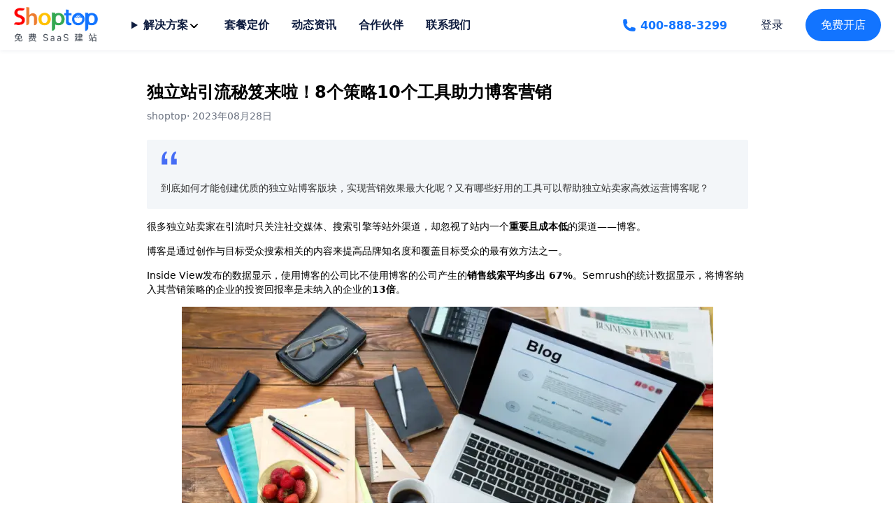

--- FILE ---
content_type: text/html; charset=utf-8
request_url: https://www.shoptop.cn/blog/Operational-Guidelines-blog
body_size: 121532
content:
<!DOCTYPE html>
<html lang="en_US">
<head>
<meta charset="UTF-8" />
<meta http-equiv="X-UA-Compatible" content="IE=edge" />
<meta name="viewport" content="width=device-width, initial-scale=1.0" />
<meta http-equiv="x-dns-prefetch-control" content="on" />
<title>独立站引流秘笈来啦！8个策略10个工具助力博客营销 </title>
<meta name="keywords" content="独立站博客,外贸独立站,独立站引流">
<meta name="description" content="如何创建优质的独立站博客版块，实现营销效果最大化？有哪些好用的工具可以帮助独立站卖家高效运营博客？">
<meta http-equiv="x-dns-prefetch-control" content="on">
<link rel="dns-prefetch" href="//static.shoptop.com">
<link rel="canonical" href="https://www.shoptop.cn/blog/Operational-Guidelines-blog">
<link rel="shortcut icon" href="https://cdn-shoptop-com.oss-accelerate.aliyuncs.com/1692074916201984001.png">
<meta name="format-detection" content="telephone=no, email=no">
<meta name="apple-mobile-web-app-capable" content="yes">
<meta name="viewport" content="width=device-width, initial-scale=1.0, minimum-scale=1.0, maximum-scale=1.0, user-scalable=no">
<meta property="og:site_name" content="Shoptop>">
<meta property="og:url" content="https://www.shoptop.cn/blog/Operational-Guidelines-blog">
<meta property="og:title" content="独立站引流秘笈来啦！8个策略10个工具助力博客营销 ">
<meta property="og:type" content="article">
<meta property="og:description" content="如何创建优质的独立站博客版块，实现营销效果最大化？有哪些好用的工具可以帮助独立站卖家高效运营博客？">
<meta property="og:image" content="//cdn.shoptop.com/1696091410980175873.png?x-oss-process=style/1280x">
<meta property="og:image:secure_url" content="//cdn.shoptop.com/1696091410980175873.png?x-oss-process=style/1280x">
<meta property="og:image:width" content="760">
<meta property="og:image:height" content="400">
<meta name="twitter:site" content="">
<meta name="twitter:card" content="summary_large_image">
<meta name="twitter:title" content="独立站引流秘笈来啦！8个策略10个工具助力博客营销 ">
<meta name="twitter:description" content="如何创建优质的独立站博客版块，实现营销效果最大化？有哪些好用的工具可以帮助独立站卖家高效运营博客？">
<style type="text/css">:root{--general-bg-color:#FFFFFF;--general-text-color:#000000;--general-link-color:#1274FF;--color-menu-bg:#FFFFFF;--color-menu-text:#0E1C3F;--color-menu-text-6:rgba(14,28,63,0.6);--color-announcement-bg:#D9F1FF;--color-announcement-text:#0E1C3F;--color-footer-bg:#EBF5FE;--color-footer-text:#0E1C3F;--color-footer-border:rgba(14,28,63,0.3);--color-primary-btn-bg:#1274FF;--color-primary-btn-text:#FFFFFF;--color-secondary-btn-bg:#FFFFFF;--color-secondary-btn-border:#1274FF;--color-secondary-btn-text:#1274FF;--color-link-btn:#1274FF;--color-primary-light:#7AB2FF;--color-primary-lighter:rgba(18,116,255,undefined);--color-option-border:rgba(0,0,0,0.25);--color-select-border:rgba(0,0,0,0.15);--color-general-text-color-7:rgba(0,0,0,0.7);--color-general-text-color-8:rgba(0,0,0,0.8);--type-title-font-size:48px;--type-title-line-height:1.4em;--type-sub-title-font-size:24px;--type-sub-title-line-height:1.4em;--type-text-font-size:16px;--type-text-line-height:1.6em;--type-nav-font-size:16px;--type-nav-line-height:1.4em;--global-border-radius:10px;--global-rounded-small:3px;--global-rounded-divided-2:5px;--global-rounded-divided-5:2px;--btn-border-radius:30px;--color-warning:#F05C5D;--color-placeholder:#7A8086;--color-article-date:#666666}body{font-family:ui-sans-serif,system-ui,-apple-system,BlinkMacSystemFont,Segoe UI,Roboto,Helvetica Neue,Arial,Noto Sans,sans-serif,Apple Color Emoji,Segoe UI Emoji,Segoe UI Symbol,Noto Color Emoji;font-weight:400;font-style:normal;}.nav-font-size{font-size:var(--type-nav-font-size);line-height:var(--type-nav-line-height);}h1,h2,h3,h4,h5,h6,.title,.large-title,.giant-title,.massive-title,.biggest-title,.standard-title,.small-title{line-height:var(--type-title-line-height);font-size:var(--type-title-font-size);font-weight:600;word-break:break-word;}.sub-title{line-height:var( --type-sub-title-line-height);font-size:var( --type-sub-title-font-size);font-weight:500;word-break:break-word;}@media only screen and (max-width:767.98px){.sub-title{font-size:calc(var( --type-sub-title-font-size) * 0.7692);}.title{font-size:calc(var( --type-title-font-size) * 0.5294);}body{font-size:calc(var( --type-text-font-size) * 0.8888);}button.standard-link,.standard-link{min-width:174px !important;}}button.header-standard-link,.header-standard-link{color:#1274FF;font-size:1rem;text-decoration:underline;-webkit-text-decoration-skip:ink;text-decoration-skip:ink;}button.standard-link,.standard-link{height:58px;line-height:58px;color:var(--color-link-btn);text-decoration:none;display:inline-block;font-weight:500;font-size:18px;position:relative;cursor:pointer;border-bottom:1px var(--color-link-btn) solid;padding-right:24px;min-width:336px;text-align:left;}button.standard-link.standard-link--inherit-color,.standard-link.standard-link--inherit-color{color:inherit;}.standard-link::after{content:'＞';position:absolute;right:10px;top:0;bottom:0;margin:auto;width:20px;line-height:20px;height:20px;transition:right 0.3s;}.standard-link:hover::after{right:0;}button.standard-link.standard-link--inherit-color,.standard-link.standard-link--inherit-color{color:inherit;}button.btn--secondary,button.btn--quicklook,input[type='submit'].btn--secondary,input[type='submit'].btn--quicklook,.btn.btn--secondary,.btn.btn--quicklook{border:1px solid var(--color-secondary-btn-border);}</style>
<script src="//static.shoptop.com//npm/jquery@2.2.3/jquery.js"></script>
<script src="//static.shoptop.com//npm/swiper@8.4.6/swiper-bundle.min.js"></script>
<link rel="stylesheet" href="//static.shoptop.com/theme/home/index.css?t=2023040401" />
<script>
    window.breakpoint = 768;
    window.STORE_PARAMS = {
      
      shopId: '195157',
      symbolLeft: '$',
      symbolRight: '',
      symbol: '$',
      shopName: 'Shoptop',
      shopCurrency: 'USD',
      defaultImage: '[data-uri]',
      imageDomain: '//cdn.shoptop.com',
      cdnDomain: '//static.shoptop.com',
      templateType: '10',
      templateName: 'article'
    }
    window.theme = {}
  </script>
<script>window.SHOPTOP={ saSdkUrl:"//static.shoptop.com", saServerUrl:"https://r.shoptop.com", asstetsUrl:"//assets.shoptop.com", theme: {"name":"home","id":"2"},locale:"en_US",}</script><script>(function () {
    function asyncLoad() {
      var urls = ["cart_active-1d42d7e5.js","xt-shipping-time-97a8d7e7.js","b2b_wholesale-44099636.js"];
      for (var i = 0; i < urls.length; i++) {
        var s = document.createElement('script');
        s.type = 'text/javascript';
        s.async = true;
        s.src = STORE_PARAMS.cdnDomain + "/apps/" + urls[i];
        var x = document.getElementsByTagName('script')[0];
        x.parentNode.insertBefore(s, x);
      }
    };
    if (window.attachEvent) {
      window.attachEvent('onload', asyncLoad);
    } else {
      window.addEventListener('load', asyncLoad, false);
    }
  })();</script><script>(function() {var _53code = document.createElement("script");_53code.src = "https://tb.53kf.com/code/code/c5b4cbf24b1e0fcb80efad55a7db92560/1";var s = document.getElementsByTagName("script")[0]; s.parentNode.insertBefore(_53code, s);})();</script><meta name="baidu-site-verification" content="codeva-yRO0T0UUI7" />
<script>(function(w,d,s,l,i){w[l]=w[l]||[];w[l].push({'gtm.start':
new Date().getTime(),event:'gtm.js'});var f=d.getElementsByTagName(s)[0],
j=d.createElement(s),dl=l!='dataLayer'?'&l='+l:'';j.async=true;j.src=
'https://www.googletagmanager.com/gtm.js?id='+i+dl;f.parentNode.insertBefore(j,f);
})(window,document,'script','dataLayer','GTM-P4J5LJK6');</script>
<script type="text/javascript">
    (function(c,l,a,r,i,t,y){
        c[a]=c[a]||function(){(c[a].q=c[a].q||[]).push(arguments)};
        t=l.createElement(r);t.async=1;t.src="https://www.clarity.ms/tag/"+i;
        y=l.getElementsByTagName(r)[0];y.parentNode.insertBefore(t,y);
    })(window, document, "clarity", "script", "jvx0bcavho");
</script><script>
var _hmt = _hmt || [];
(function() {
  var hm = document.createElement("script");
  hm.src = "https://hm.baidu.com/hm.js?929ab0364d77460b98e2aae956d770c1";
  var s = document.getElementsByTagName("script")[0]; 
  s.parentNode.insertBefore(hm, s);
})();
</script><script type="text/javascript">
window._agl = window._agl || [];
(function () {
_agl.push(
['production', '_f7L2XwGXjyszb4d1e2oxPybgD']
);
(function () {
var agl = document.createElement('script');
agl.type = 'text/javascript';
agl.async = true;
agl.src = 'https://fxgate.baidu.com/angelia/fcagl.js?production=_f7L2XwGXjyszb4d1e2oxPybgD';
var s = document.getElementsByTagName('script')[0];
s.parentNode.insertBefore(agl, s);
})();
})();
</script>
<script async src="https://www.googletagmanager.com/gtag/js?id=G-KW8T2EZRDQ"></script>
<script>
  window.dataLayer = window.dataLayer || [];
  function gtag(){dataLayer.push(arguments);}
  gtag('js', new Date());

  gtag('config', 'G-KW8T2EZRDQ');
</script><script>window.AD_TRACK_GA_PIXEL_ID="trackGA"</script><script>!function(){"use strict";function n(n,t){var e,r=Object.keys(n);return Object.getOwnPropertySymbols&&(e=Object.getOwnPropertySymbols(n),t&&(e=e.filter(function(t){return Object.getOwnPropertyDescriptor(n,t).enumerable})),r.push.apply(r,e)),r}function e(r){for(var t=1;t<arguments.length;t++){var o=null!=arguments[t]?arguments[t]:{};t%2?n(Object(o),!0).forEach(function(t){var n,e;n=r,e=o[t=t],t in n?Object.defineProperty(n,t,{value:e,enumerable:!0,configurable:!0,writable:!0}):n[t]=e}):Object.getOwnPropertyDescriptors?Object.defineProperties(r,Object.getOwnPropertyDescriptors(o)):n(Object(o)).forEach(function(t){Object.defineProperty(r,t,Object.getOwnPropertyDescriptor(o,t))})}return r}function _(){_=function(){return a};var a={},t=Object.prototype,s=t.hasOwnProperty,n="function"==typeof Symbol?Symbol:{},r=n.iterator||"@@iterator",e=n.asyncIterator||"@@asyncIterator",o=n.toStringTag||"@@toStringTag";function i(t,n,e){return Object.defineProperty(t,n,{value:e,enumerable:!0,configurable:!0,writable:!0}),t[n]}try{i({},"")}catch(a){i=function(t,n,e){return t[n]=e}}function c(t,n,e,r){var o,i,a,c,n=n&&n.prototype instanceof p?n:p,n=Object.create(n.prototype),r=new b(r||[]);return n._invoke=(o=t,i=e,a=r,c="suspendedStart",function(t,n){if("executing"===c)throw new Error("Generator is already running");if("completed"===c){if("throw"===t)throw n;return O()}for(a.method=t,a.arg=n;;){var e=a.delegate;if(e){e=function t(n,e){var r=n.iterator[e.method];if(void 0===r){if(e.delegate=null,"throw"===e.method){if(n.iterator.return&&(e.method="return",e.arg=void 0,t(n,e),"throw"===e.method))return l;e.method="throw",e.arg=new TypeError("The iterator does not provide a 'throw' method")}return l}r=u(r,n.iterator,e.arg);if("throw"===r.type)return e.method="throw",e.arg=r.arg,e.delegate=null,l;r=r.arg;return r?r.done?(e[n.resultName]=r.value,e.next=n.nextLoc,"return"!==e.method&&(e.method="next",e.arg=void 0),e.delegate=null,l):r:(e.method="throw",e.arg=new TypeError("iterator result is not an object"),e.delegate=null,l)}(e,a);if(e){if(e===l)continue;return e}}if("next"===a.method)a.sent=a._sent=a.arg;else if("throw"===a.method){if("suspendedStart"===c)throw c="completed",a.arg;a.dispatchException(a.arg)}else"return"===a.method&&a.abrupt("return",a.arg);c="executing";e=u(o,i,a);if("normal"===e.type){if(c=a.done?"completed":"suspendedYield",e.arg===l)continue;return{value:e.arg,done:a.done}}"throw"===e.type&&(c="completed",a.method="throw",a.arg=e.arg)}}),n}function u(t,n,e){try{return{type:"normal",arg:t.call(n,e)}}catch(t){return{type:"throw",arg:t}}}a.wrap=c;var l={};function p(){}function f(){}function h(){}var n={},d=(i(n,r,function(){return this}),Object.getPrototypeOf),d=d&&d(d(x([]))),g=(d&&d!==t&&s.call(d,r)&&(n=d),h.prototype=p.prototype=Object.create(n));function y(t){["next","throw","return"].forEach(function(n){i(t,n,function(t){return this._invoke(n,t)})})}function m(a,c){var n;this._invoke=function(e,r){function t(){return new c(function(t,n){!function n(t,e,r,o){var i,t=u(a[t],a,e);if("throw"!==t.type)return(e=(i=t.arg).value)&&"object"==typeof e&&s.call(e,"__await")?c.resolve(e.__await).then(function(t){n("next",t,r,o)},function(t){n("throw",t,r,o)}):c.resolve(e).then(function(t){i.value=t,r(i)},function(t){return n("throw",t,r,o)});o(t.arg)}(e,r,t,n)})}return n=n?n.then(t,t):t()}}function v(t){var n={tryLoc:t[0]};1 in t&&(n.catchLoc=t[1]),2 in t&&(n.finallyLoc=t[2],n.afterLoc=t[3]),this.tryEntries.push(n)}function w(t){var n=t.completion||{};n.type="normal",delete n.arg,t.completion=n}function b(t){this.tryEntries=[{tryLoc:"root"}],t.forEach(v,this),this.reset(!0)}function x(n){if(n){var e,t=n[r];if(t)return t.call(n);if("function"==typeof n.next)return n;if(!isNaN(n.length))return e=-1,(t=function t(){for(;++e<n.length;)if(s.call(n,e))return t.value=n[e],t.done=!1,t;return t.value=void 0,t.done=!0,t}).next=t}return{next:O}}function O(){return{value:void 0,done:!0}}return i(g,"constructor",f.prototype=h),i(h,"constructor",f),f.displayName=i(h,o,"GeneratorFunction"),a.isGeneratorFunction=function(t){t="function"==typeof t&&t.constructor;return!!t&&(t===f||"GeneratorFunction"===(t.displayName||t.name))},a.mark=function(t){return Object.setPrototypeOf?Object.setPrototypeOf(t,h):(t.__proto__=h,i(t,o,"GeneratorFunction")),t.prototype=Object.create(g),t},a.awrap=function(t){return{__await:t}},y(m.prototype),i(m.prototype,e,function(){return this}),a.AsyncIterator=m,a.async=function(t,n,e,r,o){void 0===o&&(o=Promise);var i=new m(c(t,n,e,r),o);return a.isGeneratorFunction(n)?i:i.next().then(function(t){return t.done?t.value:i.next()})},y(g),i(g,o,"Generator"),i(g,r,function(){return this}),i(g,"toString",function(){return"[object Generator]"}),a.keys=function(e){var t,r=[];for(t in e)r.push(t);return r.reverse(),function t(){for(;r.length;){var n=r.pop();if(n in e)return t.value=n,t.done=!1,t}return t.done=!0,t}},a.values=x,b.prototype={constructor:b,reset:function(t){if(this.prev=0,this.next=0,this.sent=this._sent=void 0,this.done=!1,this.delegate=null,this.method="next",this.arg=void 0,this.tryEntries.forEach(w),!t)for(var n in this)"t"===n.charAt(0)&&s.call(this,n)&&!isNaN(+n.slice(1))&&(this[n]=void 0)},stop:function(){this.done=!0;var t=this.tryEntries[0].completion;if("throw"===t.type)throw t.arg;return this.rval},dispatchException:function(e){if(this.done)throw e;var r=this;function t(t,n){return i.type="throw",i.arg=e,r.next=t,n&&(r.method="next",r.arg=void 0),!!n}for(var n=this.tryEntries.length-1;0<=n;--n){var o=this.tryEntries[n],i=o.completion;if("root"===o.tryLoc)return t("end");if(o.tryLoc<=this.prev){var a=s.call(o,"catchLoc"),c=s.call(o,"finallyLoc");if(a&&c){if(this.prev<o.catchLoc)return t(o.catchLoc,!0);if(this.prev<o.finallyLoc)return t(o.finallyLoc)}else if(a){if(this.prev<o.catchLoc)return t(o.catchLoc,!0)}else{if(!c)throw new Error("try statement without catch or finally");if(this.prev<o.finallyLoc)return t(o.finallyLoc)}}}},abrupt:function(t,n){for(var e=this.tryEntries.length-1;0<=e;--e){var r=this.tryEntries[e];if(r.tryLoc<=this.prev&&s.call(r,"finallyLoc")&&this.prev<r.finallyLoc){var o=r;break}}var i=(o=o&&("break"===t||"continue"===t)&&o.tryLoc<=n&&n<=o.finallyLoc?null:o)?o.completion:{};return i.type=t,i.arg=n,o?(this.method="next",this.next=o.finallyLoc,l):this.complete(i)},complete:function(t,n){if("throw"===t.type)throw t.arg;return"break"===t.type||"continue"===t.type?this.next=t.arg:"return"===t.type?(this.rval=this.arg=t.arg,this.method="return",this.next="end"):"normal"===t.type&&n&&(this.next=n),l},finish:function(t){for(var n=this.tryEntries.length-1;0<=n;--n){var e=this.tryEntries[n];if(e.finallyLoc===t)return this.complete(e.completion,e.afterLoc),w(e),l}},catch:function(t){for(var n=this.tryEntries.length-1;0<=n;--n){var e,r,o=this.tryEntries[n];if(o.tryLoc===t)return"throw"===(e=o.completion).type&&(r=e.arg,w(o)),r}throw new Error("illegal catch attempt")},delegateYield:function(t,n,e){return this.delegate={iterator:x(t),resultName:n,nextLoc:e},"next"===this.method&&(this.arg=void 0),l}},a}function s(t,n,e,r,o,i,a){try{var c=t[i](a),s=c.value}catch(t){return e(t)}c.done?n(s):Promise.resolve(s).then(r,o)}function r(t,n){if(!(t instanceof n))throw new TypeError("Cannot call a class as a function")}function o(t,n){for(var e=0;e<n.length;e++){var r=n[e];r.enumerable=r.enumerable||!1,r.configurable=!0,"value"in r&&(r.writable=!0),Object.defineProperty(t,r.key,r)}}function t(t,n,e){n&&o(t.prototype,n),e&&o(t,e),Object.defineProperty(t,"prototype",{writable:!1})}function i(t,n){if("function"!=typeof n&&null!==n)throw new TypeError("Super expression must either be null or a function");t.prototype=Object.create(n&&n.prototype,{constructor:{value:t,writable:!0,configurable:!0}}),Object.defineProperty(t,"prototype",{writable:!1}),n&&c(t,n)}function a(t){return(a=Object.setPrototypeOf?Object.getPrototypeOf.bind():function(t){return t.__proto__||Object.getPrototypeOf(t)})(t)}function c(t,n){return(c=Object.setPrototypeOf?Object.setPrototypeOf.bind():function(t,n){return t.__proto__=n,t})(t,n)}function u(){if("undefined"==typeof Reflect||!Reflect.construct)return!1;if(Reflect.construct.sham)return!1;if("function"==typeof Proxy)return!0;try{return Boolean.prototype.valueOf.call(Reflect.construct(Boolean,[],function(){})),!0}catch(t){return!1}}function l(t,n,e){return(l=u()?Reflect.construct.bind():function(t,n,e){var r=[null],n=(r.push.apply(r,n),new(Function.bind.apply(t,r)));return e&&c(n,e.prototype),n}).apply(null,arguments)}function p(t){var e="function"==typeof Map?new Map:void 0;return(p=function(t){if(null===t||-1===Function.toString.call(t).indexOf("[native code]"))return t;if("function"!=typeof t)throw new TypeError("Super expression must either be null or a function");if(void 0!==e){if(e.has(t))return e.get(t);e.set(t,n)}function n(){return l(t,arguments,a(this).constructor)}return n.prototype=Object.create(t.prototype,{constructor:{value:n,enumerable:!1,writable:!0,configurable:!0}}),c(n,t)})(t)}function f(e){var r=u();return function(){var t,n=a(e),n=(t=r?(t=a(this).constructor,Reflect.construct(n,arguments,t)):n.apply(this,arguments),this);if(t&&("object"==typeof t||"function"==typeof t))return t;if(void 0!==t)throw new TypeError("Derived constructors may only return object or undefined");if(void 0===(t=n))throw new ReferenceError("this hasn't been initialised - super() hasn't been called");return t}}window.Shoptop||(window.Shoptop={});var h={hub:Object.create(null),emit:function(t,n){(this.hub[t]||[]).forEach(function(t){return t(n)})},on:function(t,n){this.hub[t]||(this.hub[t]=[]),this.hub[t].push(n)}};function d(){var t;document.querySelector(".j-plugin-wrappers")||(t=(t=document.querySelector(".product-info__header_price-wrapper"))?t:document.querySelector(".product-info__variants-wrap")).insertAdjacentHTML("afterend",'<div class="j-plugin-wrappers"></div>')}window.Shoptop.event=h,window._XT_=function(t,n){this[t]=n},h.on("shoptop:product:change",function(t){window._XT_["xt.product"]=t}),window.Shoptop.APPS_EVENT={getProduct:function(){return"hope"===SHOPTOP.theme.name?$(document).data("xtproduct"):window._XT_["xt.product"]||""},globalFinance:function(t,n){return n=n||"amount",STORE_PARAMS.symbol+(t=parseFloat(t)/100,e="\\d(?=(\\d{"+((n={amount:{n:2,x:3,s:",",c:"."},amount_no_decimals:{n:0,x:3,s:",",c:""},amount_with_comma_separator:{n:2,x:3,s:".",c:","},amount_no_decimals_with_comma_separator:{n:0,x:3,s:".",c:""},amount_with_apostrophe_separator:{n:2,x:3,s:"'",c:"."}}[n]||"amount").x||3)+"})+"+(0<n.n?"\\D":"$")+")",t=0===n.n?t.toFixed(0):t.toFixed(n.n+1).slice(0,-1),(n.c?t.replace(".",n.c):t).replace(new RegExp(e,"g"),"$&"+(n.s||",")));var e},toast:{defaultOptions:{content:"Success",type:"info",timeOut:2500,scrollHide:!1},show:function(t){t=e(e({},this.defaultOptions),t);t=document.createRange().createContextualFragment('<shoptop-global-toast type="'.concat(t.type,'" scrollHide="').concat(t.scrollHide,'" timeOut="').concat(t.timeOut,'">').concat(t.content,"</shoptop-global-toast>"));document.body.appendChild(t)},success:function(t){this.show({type:"success",content:t})},error:function(t){this.show({type:"error",content:t})},warning:function(t){this.show({type:"warning",content:t})},info:function(t){this.show({type:"info",content:t})}},loading:{state:0,show:function(){var t;return 0===this.state&&(t=document.createRange().createContextualFragment("<shoptop-global-loading></shoptop-global-loading>"),document.body.appendChild(t),this.state=1),this},hide:function(){return 1===this.state&&(document.querySelector("shoptop-global-loading").remove(),this.state=0),this},getState:function(){return this.state}},cookie:{get:function(t){return"; ".concat(document.cookie).split("; ".concat(t,"=")).pop().split(";").shift()}},date:{format:function(t){var n,e;return t=t,n="YYYY-MM-DD"===(1<arguments.length&&void 0!==arguments[1]?arguments[1]:"YYYY-MM-DD")?{year:"numeric",month:"long",day:"numeric"}:{year:"numeric",month:"long",day:"numeric",hour:"2-digit",minute:"2-digit",second:"2-digit"},e=(e=document.documentElement.lang||"en-US").replace(/_/g,"-"),t=new Date(t).getTime()-288e5,t=new Date(t),new Intl.DateTimeFormat(e,n).format(t)},ISO:function(t){t=new Date(t).getTime()-288e5;return new Date(t).toISOString()}}},window.Shoptop.APPS_PLUGINS={plugins:[],validate:function(){var o=this,c=_().mark(function t(){var n,e,r;return _().wrap(function(t){for(;;)switch(t.prev=t.next){case 0:n=[],e=o,t.t0=_().keys(e.plugins);case 3:if((t.t1=t.t0()).done){t.next=11;break}return r=t.t1.value,t.next=7,e.plugins[r].plugin.validate();case 7:r=t.sent,n.push(r),t.next=3;break;case 11:return t.abrupt("return",n);case 12:case"end":return t.stop()}},t)});return function(){var t=this,a=arguments;return new Promise(function(n,e){var r=c.apply(t,a);function o(t){s(r,n,e,o,i,"next",t)}function i(t){s(r,n,e,o,i,"throw",t)}o(void 0)})}()},add:function(t,n){this.plugins.push({name:t,plugin:n})},remove:function(t){delete this.plugins[t]}},window.addEventListener("DOMContentLoaded",function(){"product"===STORE_PARAMS.templateName&&d(),document.addEventListener("shoptop:section:load",function(){"product"===STORE_PARAMS.templateName&&d()})});i(y,p(HTMLElement)),g=f(y),t(y,[{key:"hide",value:function(){var t=this;setTimeout(function(){t.remove()},750)}},{key:"getIcons",value:function(t){return{info:"",warning:'<div class="toast-svg" warning>\n      <svg class="w-5 h-5" fill="currentColor" viewBox="0 0 20 20" xmlns="http://www.w3.org/2000/svg"><path fill-rule="evenodd" d="M8.257 3.099c.765-1.36 2.722-1.36 3.486 0l5.58 9.92c.75 1.334-.213 2.98-1.742 2.98H4.42c-1.53 0-2.493-1.646-1.743-2.98l5.58-9.92zM11 13a1 1 0 11-2 0 1 1 0 012 0zm-1-8a1 1 0 00-1 1v3a1 1 0 002 0V6a1 1 0 00-1-1z" clip-rule="evenodd"></path></svg>\n    </div>',success:'<div class="toast-svg" success>\n        <svg class="w-5 h-5" fill="currentColor" viewBox="0 0 20 20" xmlns="http://www.w3.org/2000/svg"><path fill-rule="evenodd" d="M16.707 5.293a1 1 0 010 1.414l-8 8a1 1 0 01-1.414 0l-4-4a1 1 0 011.414-1.414L8 12.586l7.293-7.293a1 1 0 011.414 0z" clip-rule="evenodd"></path></svg>\n    </div>',error:'<div class="toast-svg" error>\n      <svg class="w-5 h-5" fill="currentColor" viewBox="0 0 20 20" xmlns="http://www.w3.org/2000/svg"><path fill-rule="evenodd" d="M4.293 4.293a1 1 0 011.414 0L10 8.586l4.293-4.293a1 1 0 111.414 1.414L11.414 10l4.293 4.293a1 1 0 01-1.414 1.414L10 11.414l-4.293 4.293a1 1 0 01-1.414-1.414L8.586 10 4.293 5.707a1 1 0 010-1.414z" clip-rule="evenodd"></path></svg>\n    </div>'}[t]}},{key:"getTemplate",value:function(){var t=this.getIcons(this.type);return'\n      <style>\n      .fade-in-top {\n        -webkit-animation: fade-in-top 0.6s cubic-bezier(0.390, 0.575, 0.565, 1.000) both;\n        animation: fade-in-top 0.6s cubic-bezier(0.390, 0.575, 0.565, 1.000) both;\n      }\n      @-webkit-keyframes fade-in-top {\n        0% {\n          -webkit-transform: translateY(-50px);\n                  transform: translateY(-50px);\n          opacity: 0;\n        }\n        100% {\n          -webkit-transform: translateY(0);\n                  transform: translateY(0);\n          opacity: 1;\n        }\n      }\n      @keyframes fade-in-top {\n        0% {\n          -webkit-transform: translateY(-50px);\n                  transform: translateY(-50px);\n          opacity: 0;\n        }\n        100% {\n          -webkit-transform: translateY(0);\n                  transform: translateY(0);\n          opacity: 1;\n        }\n      }\n      .fade-out-top {\n        -webkit-animation: fade-out-top 0.7s cubic-bezier(0.250, 0.460, 0.450, 0.940) both;\n        animation: fade-out-top 0.7s cubic-bezier(0.250, 0.460, 0.450, 0.940) both;\n      }\n      @-webkit-keyframes fade-out-top {\n        0% {\n          -webkit-transform: translateY(0);\n                  transform: translateY(0);\n          opacity: 1;\n        }\n        100% {\n          -webkit-transform: translateY(-50px);\n                  transform: translateY(-50px);\n          opacity: 0;\n        }\n      }\n      @keyframes fade-out-top {\n        0% {\n          -webkit-transform: translateY(0);\n                  transform: translateY(0);\n          opacity: 1;\n        }\n        100% {\n          -webkit-transform: translateY(-50px);\n                  transform: translateY(-50px);\n          opacity: 0;\n        }\n      }\n      .toast {\n        position: fixed;\n        top: 30px;\n        right: 0;\n        left: 0;\n        display: flex;\n        justify-content: center;\n        align-items: center;\n        z-index: 1050;\n      }\n      .toast-wrap {\n        display: flex;\n        align-items: center;\n        padding: 16px;\n        margin-bottom: 16px;\n        width: 100%;\n        max-width: 388px;\n        color: rgb(107, 114, 128);\n        background: #fff;\n        box-shadow: 0 1px 3px 0 rgb(0 0 0 / 0.1), 0 1px 2px -1px rgb(0 0 0 / 0.1);\n        border-radius: 8px;\n      }\n      .toast-svg {\n        display: inline-flex;\n        align-items: center;\n        justify-content: center;\n        width: 32px;\n        height: 32px;\n        border-radius: 8px;\n        margin-right: 12px;\n      }\n      .toast-svg[warning] {\n        color: rgb(249, 115, 22);\n        background: rgb(255, 237, 213);\n      }\n      .toast-svg[success] {\n        color: rgb(34, 197, 94);\n        background: rgb(220, 252, 231);\n      }\n      .toast-svg[error] {\n        color: rgb(239, 68, 68);\n        background: rgb(254, 226, 226);\n      }\n      .toast-svg svg {\n        width: 20px;\n        height: 20px;\n      }\n      .toast-content {\n        font-size: 14px;\n        line-height: 20px;\n        font-weight: 400;\n      }\n    </style>\n    <div class="toast fade-in-top">\n      <div class="toast-wrap">\n        '.concat(t,'\n        <div class="toast-content"><slot></slot></div>\n      </div>\n    </div>')}}]);var g,h=y;function y(){r(this,y),(t=g.call(this))._root=t.attachShadow({mode:"open"}),t.type=t.getAttribute("type")||"info",t.timeOut=t.getAttribute("timeOut")||2500;var t,n=t.getTemplate();return t._root.innerHTML=n,setTimeout(function(){t._root.querySelector(".toast").classList.add("fade-out-top"),t.hide()},t.timeOut),t}customElements.define("shoptop-global-toast",h);i(v,p(HTMLElement)),m=f(v),t(v,[{key:"getTemplate",value:function(){return'<style>\n    .loading-wrap {\n      position: fixed;\n      left: 0;\n      right: 0;\n      top: 0;\n      bottom: 0;\n      display: flex;\n      justify-content: center;\n      align-items: center;\n      background: rgba(0, 0, 0, 0.3);\n      z-index: 1070;\n    }\n    .loading {\n      width: 20px;\n      height: 20px;\n      border: 2px solid #fff;\n      border-top-color: transparent;\n      border-radius: 100%;\n      animation: circle infinite 0.75s linear;\n    }\n\n    @keyframes circle {\n      0% {\n        transform: rotate(0);\n      }\n      100% {\n        transform: rotate(360deg);\n      }\n    }\n  </style>\n  <div class="loading-wrap">\n    <div>\n      <div class="loading"></div>\n    </div>\n  </div>'}}]);var m,h=v;function v(){r(this,v),(t=m.call(this))._root=t.attachShadow({mode:"open"});var t,n=t.getTemplate();return t._root.innerHTML=n,t}customElements.define("shoptop-global-loading",h)}();
</script><script>!function(){"use strict";function T(){T=function(){return c};var c={},t=Object.prototype,s=t.hasOwnProperty,e="function"==typeof Symbol?Symbol:{},r=e.iterator||"@@iterator",n=e.asyncIterator||"@@asyncIterator",i=e.toStringTag||"@@toStringTag";function o(t,e,n){return Object.defineProperty(t,e,{value:n,enumerable:!0,configurable:!0,writable:!0}),t[e]}try{o({},"")}catch(c){o=function(t,e,n){return t[e]=n}}function a(t,e,n,r){var i,o,c,a,e=e&&e.prototype instanceof p?e:p,e=Object.create(e.prototype),r=new I(r||[]);return e._invoke=(i=t,o=n,c=r,a="suspendedStart",function(t,e){if("executing"===a)throw new Error("Generator is already running");if("completed"===a){if("throw"===t)throw e;return w()}for(c.method=t,c.arg=e;;){var n=c.delegate;if(n){n=function t(e,n){var r=e.iterator[n.method];if(void 0===r){if(n.delegate=null,"throw"===n.method){if(e.iterator.return&&(n.method="return",n.arg=void 0,t(e,n),"throw"===n.method))return d;n.method="throw",n.arg=new TypeError("The iterator does not provide a 'throw' method")}return d}r=u(r,e.iterator,n.arg);if("throw"===r.type)return n.method="throw",n.arg=r.arg,n.delegate=null,d;r=r.arg;return r?r.done?(n[e.resultName]=r.value,n.next=e.nextLoc,"return"!==n.method&&(n.method="next",n.arg=void 0),n.delegate=null,d):r:(n.method="throw",n.arg=new TypeError("iterator result is not an object"),n.delegate=null,d)}(n,c);if(n){if(n===d)continue;return n}}if("next"===c.method)c.sent=c._sent=c.arg;else if("throw"===c.method){if("suspendedStart"===a)throw a="completed",c.arg;c.dispatchException(c.arg)}else"return"===c.method&&c.abrupt("return",c.arg);a="executing";n=u(i,o,c);if("normal"===n.type){if(a=c.done?"completed":"suspendedYield",n.arg===d)continue;return{value:n.arg,done:c.done}}"throw"===n.type&&(a="completed",c.method="throw",c.arg=n.arg)}}),e}function u(t,e,n){try{return{type:"normal",arg:t.call(e,n)}}catch(t){return{type:"throw",arg:t}}}c.wrap=a;var d={};function p(){}function l(){}function h(){}var e={},f=(o(e,r,function(){return this}),Object.getPrototypeOf),f=f&&f(f(k([]))),_=(f&&f!==t&&s.call(f,r)&&(e=f),h.prototype=p.prototype=Object.create(e));function m(t){["next","throw","return"].forEach(function(e){o(t,e,function(t){return this._invoke(e,t)})})}function y(c,a){var e;this._invoke=function(n,r){function t(){return new a(function(t,e){!function e(t,n,r,i){var o,t=u(c[t],c,n);if("throw"!==t.type)return(n=(o=t.arg).value)&&"object"==typeof n&&s.call(n,"__await")?a.resolve(n.__await).then(function(t){e("next",t,r,i)},function(t){e("throw",t,r,i)}):a.resolve(n).then(function(t){o.value=t,r(o)},function(t){return e("throw",t,r,i)});i(t.arg)}(n,r,t,e)})}return e=e?e.then(t,t):t()}}function v(t){var e={tryLoc:t[0]};1 in t&&(e.catchLoc=t[1]),2 in t&&(e.finallyLoc=t[2],e.afterLoc=t[3]),this.tryEntries.push(e)}function g(t){var e=t.completion||{};e.type="normal",delete e.arg,t.completion=e}function I(t){this.tryEntries=[{tryLoc:"root"}],t.forEach(v,this),this.reset(!0)}function k(e){if(e){var n,t=e[r];if(t)return t.call(e);if("function"==typeof e.next)return e;if(!isNaN(e.length))return n=-1,(t=function t(){for(;++n<e.length;)if(s.call(e,n))return t.value=e[n],t.done=!1,t;return t.value=void 0,t.done=!0,t}).next=t}return{next:w}}function w(){return{value:void 0,done:!0}}return o(_,"constructor",l.prototype=h),o(h,"constructor",l),l.displayName=o(h,i,"GeneratorFunction"),c.isGeneratorFunction=function(t){t="function"==typeof t&&t.constructor;return!!t&&(t===l||"GeneratorFunction"===(t.displayName||t.name))},c.mark=function(t){return Object.setPrototypeOf?Object.setPrototypeOf(t,h):(t.__proto__=h,o(t,i,"GeneratorFunction")),t.prototype=Object.create(_),t},c.awrap=function(t){return{__await:t}},m(y.prototype),o(y.prototype,n,function(){return this}),c.AsyncIterator=y,c.async=function(t,e,n,r,i){void 0===i&&(i=Promise);var o=new y(a(t,e,n,r),i);return c.isGeneratorFunction(e)?o:o.next().then(function(t){return t.done?t.value:o.next()})},m(_),o(_,i,"Generator"),o(_,r,function(){return this}),o(_,"toString",function(){return"[object Generator]"}),c.keys=function(n){var t,r=[];for(t in n)r.push(t);return r.reverse(),function t(){for(;r.length;){var e=r.pop();if(e in n)return t.value=e,t.done=!1,t}return t.done=!0,t}},c.values=k,I.prototype={constructor:I,reset:function(t){if(this.prev=0,this.next=0,this.sent=this._sent=void 0,this.done=!1,this.delegate=null,this.method="next",this.arg=void 0,this.tryEntries.forEach(g),!t)for(var e in this)"t"===e.charAt(0)&&s.call(this,e)&&!isNaN(+e.slice(1))&&(this[e]=void 0)},stop:function(){this.done=!0;var t=this.tryEntries[0].completion;if("throw"===t.type)throw t.arg;return this.rval},dispatchException:function(n){if(this.done)throw n;var r=this;function t(t,e){return o.type="throw",o.arg=n,r.next=t,e&&(r.method="next",r.arg=void 0),!!e}for(var e=this.tryEntries.length-1;0<=e;--e){var i=this.tryEntries[e],o=i.completion;if("root"===i.tryLoc)return t("end");if(i.tryLoc<=this.prev){var c=s.call(i,"catchLoc"),a=s.call(i,"finallyLoc");if(c&&a){if(this.prev<i.catchLoc)return t(i.catchLoc,!0);if(this.prev<i.finallyLoc)return t(i.finallyLoc)}else if(c){if(this.prev<i.catchLoc)return t(i.catchLoc,!0)}else{if(!a)throw new Error("try statement without catch or finally");if(this.prev<i.finallyLoc)return t(i.finallyLoc)}}}},abrupt:function(t,e){for(var n=this.tryEntries.length-1;0<=n;--n){var r=this.tryEntries[n];if(r.tryLoc<=this.prev&&s.call(r,"finallyLoc")&&this.prev<r.finallyLoc){var i=r;break}}var o=(i=i&&("break"===t||"continue"===t)&&i.tryLoc<=e&&e<=i.finallyLoc?null:i)?i.completion:{};return o.type=t,o.arg=e,i?(this.method="next",this.next=i.finallyLoc,d):this.complete(o)},complete:function(t,e){if("throw"===t.type)throw t.arg;return"break"===t.type||"continue"===t.type?this.next=t.arg:"return"===t.type?(this.rval=this.arg=t.arg,this.method="return",this.next="end"):"normal"===t.type&&e&&(this.next=e),d},finish:function(t){for(var e=this.tryEntries.length-1;0<=e;--e){var n=this.tryEntries[e];if(n.finallyLoc===t)return this.complete(n.completion,n.afterLoc),g(n),d}},catch:function(t){for(var e=this.tryEntries.length-1;0<=e;--e){var n,r,i=this.tryEntries[e];if(i.tryLoc===t)return"throw"===(n=i.completion).type&&(r=n.arg,g(i)),r}throw new Error("illegal catch attempt")},delegateYield:function(t,e,n){return this.delegate={iterator:k(t),resultName:e,nextLoc:n},"next"===this.method&&(this.arg=void 0),d}},c}function s(t,e,n,r,i,o,c){try{var a=t[o](c),s=a.value}catch(t){return n(t)}a.done?e(s):Promise.resolve(s).then(r,i)}function r(a){return function(){var t=this,c=arguments;return new Promise(function(e,n){var r=a.apply(t,c);function i(t){s(r,e,n,i,o,"next",t)}function o(t){s(r,e,n,i,o,"throw",t)}i(void 0)})}}function i(t,e){if(!(t instanceof e))throw new TypeError("Cannot call a class as a function")}function o(t,e){for(var n=0;n<e.length;n++){var r=e[n];r.enumerable=r.enumerable||!1,r.configurable=!0,"value"in r&&(r.writable=!0),Object.defineProperty(t,r.key,r)}}function e(t,e,n){e&&o(t.prototype,e),n&&o(t,n),Object.defineProperty(t,"prototype",{writable:!1})}function a(t,e,n){return e in t?Object.defineProperty(t,e,{value:n,enumerable:!0,configurable:!0,writable:!0}):t[e]=n,t}function c(t){for(var e=document.cookie.split(";"),n=0;n<e.length;n++){var r=e[n].split("="),i=decodeURIComponent(r[0].trim()),r=1<r.length?r[1]:"";if(i==t)return decodeURIComponent(r)}return""}function u(t,e,n){t=encodeURIComponent(t)+"="+encodeURIComponent(e);(n=(n=n instanceof Date?{expires:n}:n)||{}).expires&&((e=new Date).setDate(e.getDate()+n.expires),t+="; expires="+e.toUTCString()),n.path?t+="; path="+n.path:t+="; path=/",n.domain&&(t+="; domain="+n.domain.toString()),n.secure&&(t+="; secure"),document.cookie=t}function d(t,e){window.Shoptop.event.on(t,function(t){e(t)})}var p="dataTrack:productView",l="dataTrack:search",h="dataTrack:addToCart",f="dataTrack:initiateCheckout",_="dataTrack:checkoutStepPayment",m="dataTrack:purchase",y="dataTrack:signUp";function v(t){return{namespace:t.split(":")[1],timeStamp:(new Date).getTime()}}e(x,[{key:"init",value:(K=r(T().mark(function t(){var i,n,r;return T().wrap(function(t){for(;;)switch(t.prev=t.next){case 0:r=function(e,n,r){i.forEach(function(t){r?fbq("trackSingle",t,e,n,r):fbq("trackSingle",t,e,n)})},i=window.AD_TRACK_FP_MULTI_PIXEL_ID,n=this.shopCurrency,d(p,function(t){var e=v(p),t={content_type:"product",content_ids:[t.selected.skuId||t.skus[0].skuId],value:(t.selected||t).price/100,content_name:t.goodsTitle,currency:n,content_category:""};r("ViewContent",t,{eventID:e.namespace+e.timeStamp})}),d(l,function(t){var e=v(l);r("Search",{search_string:t.searchString},{eventID:e.namespace+e.timeStamp})}),d(h,function(t){var e=v(h),t={content_ids:t.skuId,content_type:"product",content_name:t.goodsTitle,content_category:"",currency:n,value:t.price*t.quantity/100,num_items:t.quantity};r("AddToCart",t,{eventID:e.namespace+e.timeStamp})}),d(f,function(t){var e=v(f),t={content_ids:t.items.map(function(t){return t.variantId}),content_type:"product_group",currency:n,value:t.total/100,num_items:t.items.length};r("InitiateCheckout",t,{eventID:e.namespace+e.timeStamp})}),d(_,function(t){var e=v(_),t={currency:n,value:t.total/100};r("AddPaymentInfo",t,{eventID:e.namespace+e.timeStamp})}),d(m,function(t){var e=v(m),t={shoptop_order_token:t.id,value:t.orderInfo.total/100,currency:n,content_type:"product",content_name:"",content_ids:t.lineItems.map(function(t){return t.variantId}),num_items:t.lineItems.length};r("Purchase",t,{eventID:e.namespace+e.timeStamp})}),d(y,function(){var t=v(y);r("CompleteRegistration",{value:0,currency:n,content_name:"",status:"register"},{eventID:t.namespace+t.timeStamp})});case 10:case"end":return t.stop()}},t,this)})),function(){return K.apply(this,arguments)})}]);var n,g,F,j,U,G,W,M,B,X,$,K,H=x,V=(e(A,[{key:"loadEvent",value:function(){var t,e;this.isLoaded||(t=STORE_PARAMS.customer&&STORE_PARAMS.customer.email||window.ORDER&&window.ORDER.orderEmail||"",e=window.AD_PINTEREST_PIXEL_ID,pintrk("load",e,{em:t}),this.isLoaded=!0)}},{key:"init",value:($=r(T().mark(function t(){var i,o=this;return T().wrap(function(t){for(;;)switch(t.prev=t.next){case 0:n=e=void 0,window.pintrk||(window.pintrk=function(){window.pintrk.queue.push(Array.prototype.slice.call(arguments))},(e=window.pintrk).queue=[],e.version="3.0",(e=document.createElement("script")).async=!0,e.src="https://s.pinimg.com/ct/core.js",(n=document.getElementsByTagName("script")[0]).parentNode.insertBefore(e,n)),window.addEventListener("load",function(){o.loadEvent(),pintrk("page"),0!=(window.location.pathname||"").indexOf("/products/")&&pintrk("track","pagevisit"),0==(window.location.pathname||"").indexOf("/collections/")&&pintrk("track","viewcategory")},!1),i=this.shopCurrency,d(p,function(t){var e=t.product,t=t.selected,t=t&&t.skuId?t:e.skus[0],e={currency:i,product_ids:[e.spuId],line_items:[{product_category:"",product_id:t.spuId,product_variant_id:t.skuId,product_name:e.goodsTitle,product_price:t.price/100}]};o.loadEvent(),pintrk("track","pagevisit",e)}),d(l,function(t){o.loadEvent(),pintrk("track","search",{search_query:t.searchString})}),d(h,function(t){t={value:parseFloat(t.price*t.quantity/100).toFixed(2),currency:i,line_items:[{product_category:"",product_id:t.skuId,product_name:t.goodsTitle,product_price:Number(t.price),product_quantity:Number(t.quantity||1)}],product_ids:[t.skuId]};o.loadEvent(),pintrk("track","addtocart",t)}),d(m,function(t){var e=0,n=[],r=t.lineItems.map(function(t){return e+=t.quantity,n.push(t.variantId),{product_name:t.variantTitle,product_id:t.variantId,product_quantity:Number(t.quantity),product_price:Number(t.price),product_category:""}}),t={order_id:t.orderInfo.id,value:t.orderInfo.total/100,order_quantity:Number(e),currency:i,line_items:r,product_ids:n};o.loadEvent(),pintrk("track","checkout",t)});case 7:case"end":return t.stop()}var e,n},t,this)})),function(){return $.apply(this,arguments)})}]),A),Y=(e(P,[{key:"init",value:(X=r(T().mark(function t(){var i,e;return T().wrap(function(t){for(;;)switch(t.prev=t.next){case 0:e=function(t){var e=0;return t.items.forEach(function(t){e+=t.quantity}),{price:Number(t.total)/100,currency:i,item_ids:t.items.map(function(t){return t.variantId}),item_category:"",number_items:e,payment_info_available:0}},i=this.shopCurrency,d(p,function(t){var e=t.product,t=t.selected,t=t&&t.skuId?t:e.skus[0],e={price:t.price/100,item_ids:[t.skuId],item_category:"products",currency:i,number_items:1};snaptr("track","VIEW_CONTENT",e)}),d(l,function(t){snaptr("track","SEARCH",{search_string:t.searchString})}),d(h,function(t){t={price:parseFloat(t.price*t.quantity/100).toFixed(2),currency:i,item_ids:[t.skuId],number_items:t.quantity,item_category:""};snaptr("track","ADD_CART",t)}),d(f,function(t){t=e(t);snaptr("track","START_CHECKOUT",t)}),d(_,function(t){t=e(t);t.payment_info_available=1,snaptr("track","ADD_BILLING",t)}),d(m,function(t){var e=0,n=[],r=[],t=(t.lineItems.forEach(function(t){e+=t.quantity,r.push(t.variantId),n.push({variant_id:t.variantId,sku:t.sku,variant_title:t.variantTitle,quantity:t.quantity,price:t.price})}),{price:t.orderInfo.total/100,currency:i,item_ids:r,item_category:"",number_items:e,payment_info_available:1,transaction_id:t.orderInfo.id,description:JSON.stringify(n)});snaptr("track","PURCHASE",t)});case 8:case"end":return t.stop()}},t,this)})),function(){return X.apply(this,arguments)})}]),P),z=(e(E,[{key:"init",value:(B=r(T().mark(function t(){var n,r,e;return T().wrap(function(t){for(;;)switch(t.prev=t.next){case 0:e=function(t){return{contents:t.items.map(function(t){return{content_id:t.productId,content_type:"product",content_name:t.productHandle,quantity:t.quantity,price:Number(t.price/100)}}),content_category:"",currency:r,value:Number(t.total)/100,query:""}},n=window.AD_TIKTOK_PIXEL_ID,r=this.shopCurrency,d(p,function(t){var e=t.product,t=t.selected,t=t&&t.skuId?t:e.skus[0],e={content_type:"product",content_id:t.spuId,content_category:e.type||"",content_name:e.goodsTitle,currency:r,value:t.price/100,quantity:1,price:t.price/100,query:""};ttq.instance(n).track("ViewContent",e)}),d(l,function(t){t={content_type:"product",content_id:"",content_category:"",content_name:"",currency:r,value:0,quantity:0,price:0,query:t.searchString};ttq.instance(n).track("Search",t)}),d(h,function(t){t={content_type:"product",content_id:t.spuId,content_category:"",content_name:t.goodsTitle,currency:r,value:t.price*t.quantity/100,quantity:t.quantity,price:t.price/100,query:""};ttq.instance(n).track("AddToCart",t)}),d(f,function(t){t=e(t);ttq.instance(n).track("Checkout",t)}),d(_,function(t){t=e(t);t.content_category="contact_information",ttq.instance(n).track("AddBilling",t)}),d(m,function(t){t={contents:t.lineItems.map(function(t,e){return{content_id:t.productId,content_type:"product",content_name:t.productTitle,quantity:t.quantity,price:Number(t.price/100)}}),content_category:"checkout_result",currency:r,value:t.orderInfo.total/100,query:""};ttq.instance(n).track("Purchase",t)}),d(y,function(){ttq.instance(n).track("Registration")});case 10:case"end":return t.stop()}},t,this)})),function(){return B.apply(this,arguments)})}]),E),J=(e(S,[{key:"init",value:(M=r(T().mark(function t(){var e,n,r,i,o,c=this;return T().wrap(function(t){for(;;)switch(t.prev=t.next){case 0:o=function(t){return t.map(function(t,e){return{id:t.productId,name:t.productTitle,brand:"",category:"",variant:t.variantId,list_position:e,price:Number(t.price/100),quantity:t.quantity,google_business_vertical:"retail"}})},e=window.location.pathname||"",n="/"==e||e.startsWith("/home")||e.startsWith("/index")?"index":e.startsWith("/products/")?"product":e.startsWith("/collections/")||e.startsWith("/products")?"product_group":e.startsWith("/promotions/")?"activity":e.startsWith("/search")?"search":e.startsWith("/checkout/")?"checkout":"other",r=this.shopCurrency,i=this.clientId-1!==["product_group","activity"].indexOf(n)&&gtag("event","view_item_list",{currency:r,user_id:i,items:[]}),d(p,function(t){var e=t.product,t=t.selected,t=t&&t.skuId?t:e.skus[0],e={currency:r,user_id:i,items:[{id:e.spuId,name:e.goodsTitle,list_name:"product",brand:"",category:"",variant:t.skuId,price:t.price/100,quantity:1,google_business_vertical:"retail"}]};gtag("event","view_item",e)}),d(l,function(t){gtag("event","search",{user_id:i,search_term:t.searchString})}),d(h,function(t){t={currency:r,user_id:i,items:[{id:t.spuId,name:t.goodsTitle,list_name:n,brand:"",category:"",variant:"",list_position:"",price:parseFloat(t.price*t.quantity/100).toFixed(2),quantity:t.quantity||1,google_business_vertical:"retail"}]};gtag("event","add_to_cart",t)}),d("dataTrack:removeFromCart",function(t){t=t.map(function(t){return{id:t.spuId,name:t.goodsTitle,list_name:n,brand:"",category:"",variant:"",list_position:"",price:t.price/100,quantity:t.quantity||1,google_business_vertical:"retail"}});gtag("event","remove_from_cart",{user_id:i,items:t})}),d(f,function(t){var e=o(t.items),t=a({coupon:t.discountCode,currency:r,user_id:i,items:e},"coupon","");gtag("event","begin_checkout",t)}),d("dataTrack:checkoutStepAddress",function(){gtag("event","set_checkout_option",{user_id:i,checkout_step:2,checkout_option:"content_address",value:""})}),d(_,function(t){var e=o(t.items),t=a({coupon:t.discountCode,currency:r,user_id:i,items:e},"coupon","");gtag("track","checkout_progress",t)}),d(m,function(t){var e=t.orderInfo,t=t.lineItems,t=o(t),e={transaction_id:e.id,affiliation:c.shopId,value:e.total/100,currency:r,user_id:i,tax:e.taxTotal,shipping:e.shippingTotal,coupon:e.discountCode,items:t};gtag("event","purchase",e)});case 13:case"end":return t.stop()}},t,this)})),function(){return M.apply(this,arguments)})}]),S),Q=(e(b,[{key:"init",value:(W=r(T().mark(function t(){var i;return T().wrap(function(t){for(;;)switch(t.prev=t.next){case 0:i=this.shopCurrency,d(p,function(t){var e=t.product,t=t.selected,t=t&&t.skuId?t:e.skus[0],t={content_id:[t.spuId],content_type:"product",value:t.price/100,content_name:e.goodsTitle,currency:i};twq("track","ViewContent",t)}),d(h,function(t){t={content_id:t.spuId,content_type:"product",value:t.price*t.quantity/100,content_name:t.goodsTitle,currency:i};twq("track","AddToCart",t)}),d(f,function(t){var e=0,n=[],r=[],t=(t.items.forEach(function(t){e+=t.quantity,n.push(t.productId),r.push(t.productTitle)}),{content_type:"product_group",content_id:n,currency:i,value:Number(t.total)/100,num_items:e,content_name:r});twq("track","InitiateCheckout",t)}),d(m,function(t){var e,n=[],t=(t.lineItems.forEach(function(t){n.push(t.productId),e+=t.quantity}),{currency:i,value:t.orderInfo.total/100,content_id:n,content_type:"product_group",num_items:e});twq("track","Purchase",t)});case 5:case"end":return t.stop()}},t,this)})),function(){return W.apply(this,arguments)})}]),b),Z=(e(w,[{key:"init",value:(G=r(T().mark(function t(){var r,i;return T().wrap(function(t){for(;;)switch(t.prev=t.next){case 0:r=window.AD_TABOOLA_PIXEL_ID,i=this.shopCurrency,d(p,function(t){var e=t.product,t=t.selected,t=(t&&t.skuId?t:e.skus[0]).price/100;_tfa.push({notify:"event",name:"view_content",id:r,revenue:t,currency:i,quantity:1})}),d(h,function(t){var e=t.price*t.quantity/100;_tfa.push({notify:"event",name:"add_to_cart",id:r,revenue:e,currency:i,quantity:t.quantity})}),d(f,function(t){var e=0,t=(t.items.forEach(function(t){e+=t.quantity}),Number(t.total)/100);_tfa.push({notify:"event",name:"start_checkout",id:r,revenue:t,currency:i,quantity:e})}),d(m,function(t){var e=0,n=(t.lineItems.forEach(function(t){e+=t.quantity}),t.orderInfo.total/100);_tfa.push({notify:"event",name:"make_purchase",id:r,revenue:n,currency:i,quantity:e,orderid:t.orderInfo.id})}),d(l,function(t){_tfa.push({notify:"event",name:"search",id:r})}),d(y,function(){_tfa.push({notify:"event",name:"complete_registration",id:r})});case 8:case"end":return t.stop()}},t,this)})),function(){return G.apply(this,arguments)})}]),w),tt=(e(k,[{key:"init",value:(U=r(T().mark(function t(){var e,r,i,n;return T().wrap(function(t){for(;;)switch(t.prev=t.next){case 0:n=window.AD_GOOGLE_ADS_MULTI_PIXEL_ID,e=["","page","home","addToCart","initiateCheckout","purchase","completeRegistration"],r={page:[],home:[],addToCart:[],initiateCheckout:[],purchase:[],completeRegistration:[]},n.forEach(function(t){r[e[t.trackType]].push(t)}),i=this.shopCurrency,r.page.forEach(function(t){gtag("event","conversion",{send_to:"AW-".concat(t.pixelId,"/").concat(t.accessToken)})}),"/"!==(n=window.location.pathname)&&"/index"!==n||r.home.forEach(function(t){gtag("event","conversion",{send_to:"AW-".concat(t.pixelId,"/").concat(t.accessToken)})}),d(h,function(t){var e=t.price*t.quantity/100;r.addToCart.forEach(function(t){gtag("event","conversion",{send_to:"AW-".concat(t.pixelId,"/").concat(t.accessToken),value:e,currency:i})})}),d(f,function(t){var e=Number(t.total)/100;r.initiateCheckout.forEach(function(t){gtag("event","conversion",{send_to:"AW-".concat(t.pixelId,"/").concat(t.accessToken),value:e,Currency:i})})}),d(m,function(e){var n=e.orderInfo.total/100;r.purchase.forEach(function(t){gtag("event","conversion",{send_to:"AW-".concat(t.pixelId,"/").concat(t.accessToken),value:n,Currency:i,transaction_id:e.orderInfo.id})})}),d(y,function(){r.completeRegistration.forEach(function(t){gtag("event","conversion",{send_to:"AW-".concat(t.pixelId,"/").concat(t.accessToken)})})});case 12:case"end":return t.stop()}},t,this)})),function(){return U.apply(this,arguments)})}]),k),et=(e(I,[{key:"init",value:(j=r(T().mark(function t(){var e;return T().wrap(function(t){for(;;)switch(t.prev=t.next){case 0:return t.next=2,this.setSaEvent();case 2:return t.next=4,this.getLoginInfo();case 4:e=t.sent,this.login(e),this.initSaData(),window.AD_TRACK_FP_CONVERSION_API&&sa.registerPage({isOpen:1}),sa.quick("autoTrack"),this.setDomEvent(),this.loadOtherPixel();case 11:case"end":return t.stop()}},t,this)})),function(){return j.apply(this,arguments)})},{key:"loadOtherPixel",value:(F=r(T().mark(function t(){var e;return T().wrap(function(t){for(;;)switch(t.prev=t.next){case 0:e={shopId:this.shopId,clientId:this.clientId,currency:this.shopCurrency};try{window.AD_TRACK_FP_MULTI_PIXEL_ID&&new H(e),window.AD_PINTEREST_PIXEL_ID&&new V(e),window.AD_SNAPCHAT_PIXEL_ID&&new Y(e),window.AD_TIKTOK_PIXEL_ID&&new z(e),window.AD_TRACK_GA_PIXEL_ID&&new J(e),window.AD_TWITTER_PIXEL_ID&&new Q(e),window.AD_TABOOLA_PIXEL_ID&&new Z(e),window.AD_GOOGLE_ADS_MULTI_PIXEL_ID&&new tt(e)}catch(t){console.error("analysis error",t)}case 2:case"end":return t.stop()}},t,this)})),function(){return F.apply(this,arguments)})},{key:"getClientId",value:function(){var t=c("client_id");return t||u("client_id",t=(new Date).getTime().toString()+(400*Math.random().toFixed(2)+100).toString(),{expires:365,path:"/"}),t}},{key:"initSaData",value:function(){this.setOrderSource();var t=navigator.userAgent,e=document.referrer,n=c("shoptop_source"),n=n?JSON.parse(decodeURI(n)).$latest_referrer_host:"",e={shopId:this.shopId,client:/(Android|webOS|iPhone|iPod|tablet|BlackBerry|Mobile)/i.test(t)?"mobile":"pc",clientId:c("client_id"),$referrer:e,$referrer_host:e?e.split("/")[2]:"",$title:document.title,$url:location.href,$url_path:location.pathname,user_agent:t,language:"",order_source:n,$timezone_offset:(new Date).getTimezoneOffset(),event_id:(new Date).getTime().toString()+(400*Math.random().toFixed(2)+100).toString()};sa.registerPage(e)}},{key:"login",value:function(t){t?(sa.login(t),sa.registerPage({logined:1})):(sa.identify(this.clientId),sa.registerPage({logined:0}))}},{key:"getLoginInfo",value:(g=r(T().mark(function t(){return T().wrap(function(t){for(;;)switch(t.prev=t.next){case 0:if(window.STORE_PARAMS.customer&&window.STORE_PARAMS.customer.userId)return t.abrupt("return",window.STORE_PARAMS.customer.userId);t.next=4;break;case 4:return t.abrupt("return",!1);case 5:case"end":return t.stop()}},t)})),function(){return g.apply(this,arguments)})},{key:"setDomEvent",value:function(){window.Shoptop.event.on("shoptop:product:skuChange",function(t){window.Shoptop.event.emit(p,t)})}},{key:"setSaEvent",value:(n=r(T().mark(function t(){var r,i=this;return T().wrap(function(t){for(;;)switch(t.prev=t.next){case 0:r=this.shopCurrency,this.addListener(p,function(t){var e=v(p),n=t.product,t=t.selected,t=t&&t.skuId?t:n.skus[0],n={spuId:t.spuId,skuId:t.skuId,price:t.price/100,value:t.price/100,goodsTitle:n.goodsTitle,goodsHandle:n.handle,currency:r,content_category:"",event_id:e.namespace+e.timeStamp,TP_fbc:c("_fbc")||i.getAdFbc(),TP_fbp:c("_fbp"),TP_content_type:"product",TP_content_ids:t.skuId};sa.track("productView",n)}),this.addListener(l,function(t){var e=v(l),t={search_string:t.searchString,has_result:0<t.hasResult,event_id:e.namespace+e.timeStamp};sa.track("productSearch",t)}),this.addListener(h,function(t){var e=v(h),e={spuId:t.spuId,skuId:t.skuId,price:t.price/100,value:t.price*t.quantity/100,num_items:t.quantity,goodsTitle:t.goodsTitle,goodsHandle:t.handle,currency:r,event_id:e.namespace+e.timeStamp,TP_fbc:c("_fbc")||i.getAdFbc(),TP_fbp:c("_fbp"),TP_content_type:"product",TP_content_ids:[t.skuId]};sa.track("addToCart",e)}),this.addListener(f,function(t){var e=v(f),e={order_id:t.id,currency:r,num_items:t.items.length,value:t.total/100,event_id:e.namespace+e.timeStamp,TP_content_type:"product_group",TP_fbc:c("_fbc")||i.getAdFbc(),TP_fbp:c("_fbp"),TP_content_ids:t.items.map(function(t){return t.variantId})};sa.track("initiateCheckout",e)}),this.addListener(_,function(t){var e=v(_),t={order_id:t.id,currency:r,value:t.total,event_id:e.namespace+e.timeStamp,TP_fbc:c("_fbc")||i.getAdFbc(),TP_fbp:c("_fbp")};sa.track("checkoutStepPayment",t)}),this.addListener(m,function(t){var e=v(m),n=t.shippingAddress,e={order_id:t.orderInfo.id,currency:r,num_items:t.lineItems.length,value:t.orderInfo.total/100,event_id:e.namespace+e.timeStamp,TP_content_type:"product",TP_content_ids:t.lineItems.map(function(t){return t.variantId}),TP_em:n.email||"",TP_fn:n.firstName||"",TP_ln:n.lastName||"",TP_ph:n.phone||"",TP_ct:n.city||"",TP_st:n.provinceCode||"",TP_zp:n.zip||"",TP_cc:n.countryCode||"",TP_fbc:c("_fbc")||i.getAdFbc(),TP_fbp:c("_fbp")};sa.track("purchase",e)}),this.addListener(y,function(){var t=v(y),t={currency:r,event_id:t.namespace+t.timeStamp};sa.track("completeRegistration",t)}),this.addListener("dataTrack:logout",function(){sa.logout()});case 9:case"end":return t.stop()}},t,this)})),function(){return n.apply(this,arguments)})},{key:"addListener",value:function(t,n){var e;window.Shoptop.event.on(t,(e=r(T().mark(function t(e){return T().wrap(function(t){for(;;)switch(t.prev=t.next){case 0:n(e);case 1:case"end":return t.stop()}},t)})),function(t){return e.apply(this,arguments)}))}},{key:"setOrderSource",value:function(){var e=document.referrer,n=location.href,r=navigator.userAgent,t=([["Facebook",/(facebook)|(fbclid=.+)/i,/fbclid=.+/,/FBAV|FBAN|FBIOS/i],["GoogleAds",/gclid=.+/i,/gclid=.+/i,0],["Google",/google/i,0,0],["Instagram",/instagram/i,0,/instagram/i],["Pinterest",/(pinterest)|(epik=.+)/i,/epik=.+/i,/pinterest/i],["Snapchat",/snapchat/i,0,/snapchat/i],["TikTok",/ads.tiktok/i,0,/tiktok/i],["Mailchimp",/mc_cid=.+/i,0,0],["Baidu",/baidu/i,0,0],["YouTube",/youtube/i,0,/youtube/i],["Twitter",/(twitter)|(t.co)/i,0,/twitter/i],["LinkedIn",/linkedin/i,0,/linkedin/i],["WhatsApp",/whatsapp/i,0,/whatsapp/i],["Reddit",/reddit/i,0,0],["Yahoo",/yahoo/i,0,0],["Bing",/bing/i,0,0],["Yandex",/yandex/i,0,0]].find(function(t){return t[1]&&t[1].test(e)||t[2]&&t[2].test(n)||t[3]&&t[3].test(r)})||[""])[0],i="shoptop_source",o=new Date((new Date).getTime()+6048e5);if(!c(i)){u(i,encodeURI(JSON.stringify({$first_visit_url:n,$latest_referrer_host:t,expire:o.getTime()})),{expires:7,path:"/"});try{localStorage[i]=c(i)}catch(e){}}if(c(i)||!localStorage[i]||!((t=JSON.parse(localStorage[i]))&&t.expire)<(new Date).getTime()&&u(i,localStorage[i],{expires:7,path:"/"}),c(i)&&!localStorage[i])try{localStorage[i]=c(i)}catch(e){}}},{key:"i",value:function(t,e,n){var r=new Date;return r.setTime(r.getTime()+31536e6),document.cookie=t+"="+encodeURIComponent(e)+";expires="+(n||r).toGMTString()+";domain="+location.host.split(".").map(function(t,e,n){return 0==e&&2<n.length?"":t}).join(".")+";path=/",!0}},{key:"getAdFbc",value:function(){var e=new RegExp("(^|&)fbclid=([^&]*)(&|$)"),e=window.location.search.substr(1).match(e);return null!=e&&t?(e="fb.1."+t+"."+e[2],this.i("fbclid",e),decodeURIComponent(e)):c("fbclid")||""}}]),I);function I(){i(this,I),window.log=function(){Array.prototype.slice.call(arguments)},this.shopCurrency=STORE_PARAMS.shopCurrency,this.shopId=STORE_PARAMS.shopId,this.clientId=this.getClientId(),this.timer=null,this.init()}function k(t){var e=t.currency,n=t.clientId,t=t.shopId;i(this,k),this.shopCurrency=e,this.shopId=t,this.clientId=n,this.init()}function w(t){var e=t.currency,n=t.clientId,t=t.shopId;i(this,w),this.shopCurrency=e,this.shopId=t,this.clientId=n,this.init()}function b(t){var e=t.currency,n=t.clientId,t=t.shopId;i(this,b),this.shopCurrency=e,this.shopId=t,this.clientId=n,this.init()}function S(t){var e=t.currency,n=t.clientId,t=t.shopId;i(this,S),this.shopCurrency=e,this.shopId=t,this.clientId=n,this.init()}function E(t){var e=t.currency,n=t.clientId,t=t.shopId;i(this,E),this.shopCurrency=e,this.shopId=t,this.clientId=n,this.init()}function P(t){var e=t.currency,n=t.clientId,t=t.shopId;i(this,P),this.shopCurrency=e,this.shopId=t,this.clientId=n,this.init()}function A(t){var e=t.currency,n=t.clientId,t=t.shopId;i(this,A),this.shopCurrency=e,this.shopId=t,this.clientId=n,this.isLoaded=!1,this.init()}function x(t){var e=t.currency,n=t.clientId,t=t.shopId;i(this,x),this.shopCurrency=e,this.shopId=t,this.clientId=n,this.init()}var q={sdk_url:"https://static.shoptop.com/oss/sensorsdata.min.js",name:"sa",server_url:"".concat(SHOPTOP.saServerUrl,"/api/mbr/statistics/collect/sa?project=production"),show_log:!1},nt=q.sdk_url,C=q.name,L=window,rt=document,D=null,O=null;if(void 0===L.sensorsDataAnalytic201505){L.sensorsDataAnalytic201505=C,L[C]=L[C]||function(t){return function(){(L[C]._q=L[C]._q||[]).push([t,arguments])}};for(var R=["track","quick","register","registerPage","registerOnce","trackSignup","trackAbtest","setProfile","setOnceProfile","appendProfile","incrementProfile","deleteProfile","unsetProfile","identify","login","logout","trackLink","clearAllRegister","getAppStatus"],N=0;N<R.length;N++)L[C][R[N]]=L[C].call(null,R[N]);L[C]._t||(D=rt.createElement("script"),O=rt.getElementsByTagName("script")[0],D.async=1,D.src=nt,D.setAttribute("charset","UTF-8"),L[C].para=q,O.parentNode.insertBefore(D,O))}new et}();
</script>
<style>:root{--swiper-theme-color:#007aff}.swiper{list-style:none;margin-left:auto;margin-right:auto;overflow:hidden;padding:0;position:relative;z-index:1}.swiper-vertical>.swiper-wrapper{flex-direction:column}.swiper-wrapper{box-sizing:content-box;display:flex;height:100%;position:relative;transition-property:transform;width:100%;z-index:1}.swiper-android .swiper-slide,.swiper-wrapper{transform:translateZ(0)}.swiper-pointer-events{touch-action:pan-y}.swiper-pointer-events.swiper-vertical{touch-action:pan-x}.swiper-slide{flex-shrink:0;height:100%;position:relative;transition-property:transform;width:100%}.swiper-slide-invisible-blank{visibility:hidden}.swiper-autoheight,.swiper-autoheight .swiper-slide{height:auto}.swiper-autoheight .swiper-wrapper{align-items:flex-start;transition-property:transform,height}.swiper-backface-hidden .swiper-slide{backface-visibility:hidden;transform:translateZ(0)}.swiper-css-mode>.swiper-wrapper{-ms-overflow-style:none;overflow:auto;scrollbar-width:none}.swiper-css-mode>.swiper-wrapper::-webkit-scrollbar{display:none}.swiper-css-mode>.swiper-wrapper>.swiper-slide{scroll-snap-align:start start}.swiper-horizontal.swiper-css-mode>.swiper-wrapper{scroll-snap-type:x mandatory}.swiper-vertical.swiper-css-mode>.swiper-wrapper{scroll-snap-type:y mandatory}.swiper-centered>.swiper-wrapper:before{content:"";flex-shrink:0;order:9999}.swiper-centered.swiper-horizontal>.swiper-wrapper>.swiper-slide:first-child{-webkit-margin-start:var(--swiper-centered-offset-before);margin-inline-start:var(--swiper-centered-offset-before)}.swiper-centered.swiper-horizontal>.swiper-wrapper:before{height:100%;min-height:1px;width:var(--swiper-centered-offset-after)}.swiper-centered.swiper-vertical>.swiper-wrapper>.swiper-slide:first-child{-webkit-margin-before:var(--swiper-centered-offset-before);margin-block-start:var(--swiper-centered-offset-before)}.swiper-centered.swiper-vertical>.swiper-wrapper:before{height:var(--swiper-centered-offset-after);min-width:1px;width:100%}.swiper-centered>.swiper-wrapper>.swiper-slide{scroll-snap-align:center center;scroll-snap-stop:always}.swiper-virtual .swiper-slide{-webkit-backface-visibility:hidden;transform:translateZ(0)}.swiper-virtual.swiper-css-mode .swiper-wrapper:after{content:"";left:0;pointer-events:none;position:absolute;top:0}.swiper-virtual.swiper-css-mode.swiper-horizontal .swiper-wrapper:after{height:1px;width:var(--swiper-virtual-size)}.swiper-virtual.swiper-css-mode.swiper-vertical .swiper-wrapper:after{height:var(--swiper-virtual-size);width:1px}:root{--swiper-navigation-size:44px}.swiper-button-next,.swiper-button-prev{align-items:center;color:var(--swiper-navigation-color,var(--swiper-theme-color));cursor:pointer;display:flex;height:var(--swiper-navigation-size);justify-content:center;margin-top:calc(0px - var(--swiper-navigation-size)/2);position:absolute;top:50%;width:calc(var(--swiper-navigation-size)/44*27);z-index:10}.swiper-button-next.swiper-button-disabled,.swiper-button-prev.swiper-button-disabled{cursor:auto;opacity:.35;pointer-events:none}.swiper-button-next.swiper-button-hidden,.swiper-button-prev.swiper-button-hidden{cursor:auto;opacity:0;pointer-events:none}.swiper-navigation-disabled .swiper-button-next,.swiper-navigation-disabled .swiper-button-prev{display:none!important}.swiper-button-next:after,.swiper-button-prev:after{font-family:swiper-icons;font-size:var(--swiper-navigation-size);font-variant:normal;letter-spacing:0;line-height:1;text-transform:none!important}.swiper-button-prev,.swiper-rtl .swiper-button-next{left:10px;right:auto}.swiper-button-prev:after,.swiper-rtl .swiper-button-next:after{content:"prev"}.swiper-button-next,.swiper-rtl .swiper-button-prev{left:auto;right:10px}.swiper-button-next:after,.swiper-rtl .swiper-button-prev:after{content:"next"}.swiper-button-lock{display:none}.swiper-pagination{position:absolute;text-align:center;transform:translateZ(0);transition:opacity .3s;z-index:10}.swiper-pagination.swiper-pagination-hidden{opacity:0}.swiper-pagination-disabled>.swiper-pagination,.swiper-pagination.swiper-pagination-disabled{display:none!important}.swiper-horizontal>.swiper-pagination-bullets,.swiper-pagination-bullets.swiper-pagination-horizontal,.swiper-pagination-custom,.swiper-pagination-fraction{left:0;top:20px;width:100%}.swiper-pagination-bullets-dynamic{font-size:0;overflow:hidden}.swiper-pagination-bullets-dynamic .swiper-pagination-bullet{position:relative;transform:scale(.33)}.swiper-pagination-bullets-dynamic .swiper-pagination-bullet-active,.swiper-pagination-bullets-dynamic .swiper-pagination-bullet-active-main{transform:scale(1)}.swiper-pagination-bullets-dynamic .swiper-pagination-bullet-active-prev{transform:scale(.66)}.swiper-pagination-bullets-dynamic .swiper-pagination-bullet-active-prev-prev{transform:scale(.33)}.swiper-pagination-bullets-dynamic .swiper-pagination-bullet-active-next{transform:scale(.66)}.swiper-pagination-bullets-dynamic .swiper-pagination-bullet-active-next-next{transform:scale(.33)}.swiper-pagination-bullet{background:var(--swiper-pagination-bullet-inactive-color,#000);border-radius:50%;display:inline-block;height:var(--swiper-pagination-bullet-height,var(--swiper-pagination-bullet-size,8px));opacity:var(--swiper-pagination-bullet-inactive-opacity,.2);width:var(--swiper-pagination-bullet-width,var(--swiper-pagination-bullet-size,8px))}button.swiper-pagination-bullet{-webkit-appearance:none;-moz-appearance:none;appearance:none;border:none;box-shadow:none;margin:0;padding:0}.swiper-pagination-clickable .swiper-pagination-bullet{cursor:pointer}.swiper-pagination-bullet:only-child{display:none!important}.swiper-pagination-bullet-active{background:var(--swiper-pagination-color,var(--swiper-theme-color));opacity:var(--swiper-pagination-bullet-opacity,1)}.swiper-pagination-vertical.swiper-pagination-bullets,.swiper-vertical>.swiper-pagination-bullets{right:10px;top:50%;transform:translate3d(0,-50%,0)}.swiper-pagination-vertical.swiper-pagination-bullets .swiper-pagination-bullet,.swiper-vertical>.swiper-pagination-bullets .swiper-pagination-bullet{display:block;margin:var(--swiper-pagination-bullet-vertical-gap,6px) 0}.swiper-pagination-vertical.swiper-pagination-bullets.swiper-pagination-bullets-dynamic,.swiper-vertical>.swiper-pagination-bullets.swiper-pagination-bullets-dynamic{top:50%;transform:translateY(-50%);width:8px}.swiper-pagination-vertical.swiper-pagination-bullets.swiper-pagination-bullets-dynamic .swiper-pagination-bullet,.swiper-vertical>.swiper-pagination-bullets.swiper-pagination-bullets-dynamic .swiper-pagination-bullet{display:inline-block;transition:transform .2s,top .2s}.swiper-horizontal>.swiper-pagination-bullets .swiper-pagination-bullet,.swiper-pagination-horizontal.swiper-pagination-bullets .swiper-pagination-bullet{margin:0 var(--swiper-pagination-bullet-horizontal-gap,4px)}.swiper-horizontal>.swiper-pagination-bullets.swiper-pagination-bullets-dynamic,.swiper-pagination-horizontal.swiper-pagination-bullets.swiper-pagination-bullets-dynamic{left:50%;transform:translateX(-50%);white-space:nowrap}.swiper-horizontal>.swiper-pagination-bullets.swiper-pagination-bullets-dynamic .swiper-pagination-bullet,.swiper-pagination-horizontal.swiper-pagination-bullets.swiper-pagination-bullets-dynamic .swiper-pagination-bullet{transition:transform .2s,left .2s}.swiper-horizontal.swiper-rtl>.swiper-pagination-bullets-dynamic .swiper-pagination-bullet{transition:transform .2s,right .2s}.swiper-pagination-progressbar{background:rgba(0,0,0,.25);position:absolute}.swiper-pagination-progressbar .swiper-pagination-progressbar-fill{background:var(--swiper-pagination-color,var(--swiper-theme-color));height:100%;left:0;position:absolute;top:0;transform:scale(0);transform-origin:left top;width:100%}.swiper-rtl .swiper-pagination-progressbar .swiper-pagination-progressbar-fill{transform-origin:right top}.swiper-horizontal>.swiper-pagination-progressbar,.swiper-pagination-progressbar.swiper-pagination-horizontal,.swiper-pagination-progressbar.swiper-pagination-vertical.swiper-pagination-progressbar-opposite,.swiper-vertical>.swiper-pagination-progressbar.swiper-pagination-progressbar-opposite{height:4px;left:0;top:0;width:100%}.swiper-horizontal>.swiper-pagination-progressbar.swiper-pagination-progressbar-opposite,.swiper-pagination-progressbar.swiper-pagination-horizontal.swiper-pagination-progressbar-opposite,.swiper-pagination-progressbar.swiper-pagination-vertical,.swiper-vertical>.swiper-pagination-progressbar{height:100%;left:0;top:0;width:4px}.swiper-pagination-lock{display:none}.swiper-scrollbar{background:rgba(0,0,0,.1);border-radius:10px;position:relative;-ms-touch-action:none}.swiper-scrollbar-disabled>.swiper-scrollbar,.swiper-scrollbar.swiper-scrollbar-disabled{display:none!important}.swiper-horizontal>.swiper-scrollbar,.swiper-scrollbar.swiper-scrollbar-horizontal{bottom:3px;height:5px;left:1%;position:absolute;width:98%;z-index:50}.swiper-scrollbar.swiper-scrollbar-vertical,.swiper-vertical>.swiper-scrollbar{height:98%;position:absolute;right:3px;top:1%;width:5px;z-index:50}.swiper-scrollbar-drag{background:rgba(0,0,0,.5);border-radius:10px;height:100%;left:0;position:relative;top:0;width:100%}.swiper-scrollbar-cursor-drag{cursor:move}.swiper-scrollbar-lock{display:none}.swiper-zoom-container{align-items:center;display:flex;height:100%;justify-content:center;text-align:center;width:100%}.swiper-zoom-container>canvas,.swiper-zoom-container>img,.swiper-zoom-container>svg{max-height:100%;max-width:100%;-o-object-fit:contain;object-fit:contain}.swiper-slide-zoomed{cursor:move}.swiper-lazy-preloader{border:4px solid var(--swiper-preloader-color,var(--swiper-theme-color));border-radius:50%;border-top:4px solid transparent;box-sizing:border-box;height:42px;left:50%;margin-left:-21px;margin-top:-21px;position:absolute;top:50%;transform-origin:50%;width:42px;z-index:10}.swiper-watch-progress .swiper-slide-visible .swiper-lazy-preloader,.swiper:not(.swiper-watch-progress) .swiper-lazy-preloader{animation:swiper-preloader-spin 1s linear infinite}.swiper-lazy-preloader-white{--swiper-preloader-color:#fff}.swiper-lazy-preloader-black{--swiper-preloader-color:#000}@keyframes swiper-preloader-spin{0%{transform:rotate(0deg)}to{transform:rotate(1turn)}}.swiper .swiper-notification{left:0;opacity:0;pointer-events:none;position:absolute;top:0;z-index:-1000}.swiper-free-mode>.swiper-wrapper{margin:0 auto;transition-timing-function:ease-out}.swiper-grid>.swiper-wrapper{flex-wrap:wrap}.swiper-grid-column>.swiper-wrapper{flex-direction:column;flex-wrap:wrap}.swiper-fade.swiper-free-mode .swiper-slide{transition-timing-function:ease-out}.swiper-fade .swiper-slide{pointer-events:none;transition-property:opacity}.swiper-fade .swiper-slide .swiper-slide{pointer-events:none}.swiper-fade .swiper-slide-active,.swiper-fade .swiper-slide-active .swiper-slide-active{pointer-events:auto}.swiper-cube{overflow:visible}.swiper-cube .swiper-slide{backface-visibility:hidden;height:100%;pointer-events:none;transform-origin:0 0;visibility:hidden;width:100%;z-index:1}.swiper-cube .swiper-slide .swiper-slide{pointer-events:none}.swiper-cube.swiper-rtl .swiper-slide{transform-origin:100% 0}.swiper-cube .swiper-slide-active,.swiper-cube .swiper-slide-active .swiper-slide-active{pointer-events:auto}.swiper-cube .swiper-slide-active,.swiper-cube .swiper-slide-next,.swiper-cube .swiper-slide-next+.swiper-slide,.swiper-cube .swiper-slide-prev{pointer-events:auto;visibility:visible}.swiper-cube .swiper-slide-shadow-bottom,.swiper-cube .swiper-slide-shadow-left,.swiper-cube .swiper-slide-shadow-right,.swiper-cube .swiper-slide-shadow-top{backface-visibility:hidden;z-index:0}.swiper-cube .swiper-cube-shadow{bottom:0;height:100%;left:0;opacity:.6;position:absolute;width:100%;z-index:0}.swiper-cube .swiper-cube-shadow:before{background:#000;bottom:0;content:"";filter:blur(50px);left:0;position:absolute;right:0;top:0}.swiper-flip{overflow:visible}.swiper-flip .swiper-slide{backface-visibility:hidden;pointer-events:none;z-index:1}.swiper-flip .swiper-slide .swiper-slide{pointer-events:none}.swiper-flip .swiper-slide-active,.swiper-flip .swiper-slide-active .swiper-slide-active{pointer-events:auto}.swiper-flip .swiper-slide-shadow-bottom,.swiper-flip .swiper-slide-shadow-left,.swiper-flip .swiper-slide-shadow-right,.swiper-flip .swiper-slide-shadow-top{backface-visibility:hidden;z-index:0}.swiper-creative .swiper-slide{backface-visibility:hidden;overflow:hidden;transition-property:transform,opacity,height}.swiper-cards{overflow:visible}.swiper-cards .swiper-slide{backface-visibility:hidden;overflow:hidden;transform-origin:center bottom}*,:after,:before{border:0 solid #e5e7eb;box-sizing:border-box}:after,:before{--tw-content:""}html{-webkit-text-size-adjust:100%;font-feature-settings:normal;font-family:ui-sans-serif,system-ui,-apple-system,BlinkMacSystemFont,Segoe UI,Roboto,Helvetica Neue,Arial,Noto Sans,sans-serif,Apple Color Emoji,Segoe UI Emoji,Segoe UI Symbol,Noto Color Emoji;font-variation-settings:normal;line-height:1.5;-moz-tab-size:4;-o-tab-size:4;tab-size:4}body{line-height:inherit;margin:0}hr{border-top-width:1px;color:inherit;height:0}abbr:where([title]){-webkit-text-decoration:underline dotted;text-decoration:underline dotted}h1,h2,h3,h4,h5,h6{font-size:inherit;font-weight:inherit}a{color:inherit;text-decoration:inherit}b,strong{font-weight:bolder}code,kbd,pre,samp{font-family:ui-monospace,SFMono-Regular,Menlo,Monaco,Consolas,Liberation Mono,Courier New,monospace;font-size:1em}small{font-size:80%}sub,sup{font-size:75%;line-height:0;position:relative;vertical-align:baseline}sub{bottom:-.25em}sup{top:-.5em}table{border-collapse:collapse;border-color:inherit;text-indent:0}button,input,optgroup,select,textarea{color:inherit;font-family:inherit;font-size:100%;font-weight:inherit;line-height:inherit;margin:0;padding:0}button,select{text-transform:none}[type=button],[type=reset],[type=submit],button{-webkit-appearance:button;background-color:transparent;background-image:none}:-moz-focusring{outline:auto}:-moz-ui-invalid{box-shadow:none}progress{vertical-align:baseline}::-webkit-inner-spin-button,::-webkit-outer-spin-button{height:auto}[type=search]{-webkit-appearance:textfield;outline-offset:-2px}::-webkit-search-decoration{-webkit-appearance:none}::-webkit-file-upload-button{-webkit-appearance:button;font:inherit}summary{display:list-item}blockquote,dd,dl,figure,h1,h2,h3,h4,h5,h6,hr,p,pre{margin:0}fieldset{margin:0}fieldset,legend{padding:0}menu,ol,ul{list-style:none;margin:0;padding:0}textarea{resize:vertical}input::-moz-placeholder,textarea::-moz-placeholder{color:#9ca3af;opacity:1}input::placeholder,textarea::placeholder{color:#9ca3af;opacity:1}[role=button],button{cursor:pointer}:disabled{cursor:default}audio,canvas,embed,iframe,img,object,svg,video{display:block;vertical-align:middle}img,video{height:auto;max-width:100%}[hidden]{display:none}*,:after,:before{--tw-border-spacing-x:0;--tw-border-spacing-y:0;--tw-translate-x:0;--tw-translate-y:0;--tw-rotate:0;--tw-skew-x:0;--tw-skew-y:0;--tw-scale-x:1;--tw-scale-y:1;--tw-pan-x:;--tw-pan-y:;--tw-pinch-zoom:;--tw-scroll-snap-strictness:proximity;--tw-ordinal:;--tw-slashed-zero:;--tw-numeric-figure:;--tw-numeric-spacing:;--tw-numeric-fraction:;--tw-ring-inset:;--tw-ring-offset-width:0px;--tw-ring-offset-color:#fff;--tw-ring-color:rgba(59,130,246,.5);--tw-ring-offset-shadow:0 0 #0000;--tw-ring-shadow:0 0 #0000;--tw-shadow:0 0 #0000;--tw-shadow-colored:0 0 #0000;--tw-blur:;--tw-brightness:;--tw-contrast:;--tw-grayscale:;--tw-hue-rotate:;--tw-invert:;--tw-saturate:;--tw-sepia:;--tw-drop-shadow:;--tw-backdrop-blur:;--tw-backdrop-brightness:;--tw-backdrop-contrast:;--tw-backdrop-grayscale:;--tw-backdrop-hue-rotate:;--tw-backdrop-invert:;--tw-backdrop-opacity:;--tw-backdrop-saturate:;--tw-backdrop-sepia:}::backdrop{--tw-border-spacing-x:0;--tw-border-spacing-y:0;--tw-translate-x:0;--tw-translate-y:0;--tw-rotate:0;--tw-skew-x:0;--tw-skew-y:0;--tw-scale-x:1;--tw-scale-y:1;--tw-pan-x:;--tw-pan-y:;--tw-pinch-zoom:;--tw-scroll-snap-strictness:proximity;--tw-ordinal:;--tw-slashed-zero:;--tw-numeric-figure:;--tw-numeric-spacing:;--tw-numeric-fraction:;--tw-ring-inset:;--tw-ring-offset-width:0px;--tw-ring-offset-color:#fff;--tw-ring-color:rgba(59,130,246,.5);--tw-ring-offset-shadow:0 0 #0000;--tw-ring-shadow:0 0 #0000;--tw-shadow:0 0 #0000;--tw-shadow-colored:0 0 #0000;--tw-blur:;--tw-brightness:;--tw-contrast:;--tw-grayscale:;--tw-hue-rotate:;--tw-invert:;--tw-saturate:;--tw-sepia:;--tw-drop-shadow:;--tw-backdrop-blur:;--tw-backdrop-brightness:;--tw-backdrop-contrast:;--tw-backdrop-grayscale:;--tw-backdrop-hue-rotate:;--tw-backdrop-invert:;--tw-backdrop-opacity:;--tw-backdrop-saturate:;--tw-backdrop-sepia:}.sr-only{clip:rect(0,0,0,0);border-width:0;height:1px;margin:-1px;overflow:hidden;padding:0;position:absolute;white-space:nowrap;width:1px}.pointer-events-none{pointer-events:none}.pointer-events-auto{pointer-events:auto}.visible{visibility:visible}.static{position:static}.fixed{position:fixed}.absolute{position:absolute}.relative{position:relative}.inset-0{inset:0}.bottom-0{bottom:0}.bottom-\[60px\]{bottom:60px}.left-0{left:0}.right-0{right:0}.top-0{top:0}.top-1\/3{top:33.333333%}.top-3{top:.75rem}.top-\[21px\]{top:21px}.top-\[30px\]{top:30px}.top-\[50\%\]{top:50%}.z-0{z-index:0}.z-1{z-index:1}.z-10{z-index:10}.z-2{z-index:2}.z-20{z-index:20}.z-30{z-index:30}.z-50{z-index:50}.z-modal{z-index:1050}.z-tooltip{z-index:1070}.clear-both{clear:both}.m-0{margin:0}.m-\[15px\]{margin:15px}.m-auto{margin:auto}.mx-3{margin-left:.75rem;margin-right:.75rem}.mx-\[-15px\]{margin-left:-15px;margin-right:-15px}.mx-\[15px\]{margin-left:15px;margin-right:15px}.mx-auto{margin-left:auto;margin-right:auto}.my-2{margin-bottom:.5rem;margin-top:.5rem}.my-2\.5{margin-bottom:.625rem;margin-top:.625rem}.my-3{margin-bottom:.75rem;margin-top:.75rem}.my-5{margin-bottom:1.25rem;margin-top:1.25rem}.my-\[15px\]{margin-bottom:15px;margin-top:15px}.my-\[30px\]{margin-bottom:30px;margin-top:30px}.my-\[3px\]{margin-bottom:3px;margin-top:3px}.my-\[5px\]{margin-bottom:5px;margin-top:5px}.-mt-10{margin-top:-2.5rem}.-mt-2{margin-top:-.5rem}.mb-0{margin-bottom:0}.mb-1{margin-bottom:.25rem}.mb-2{margin-bottom:.5rem}.mb-2\.5{margin-bottom:.625rem}.mb-3{margin-bottom:.75rem}.mb-4{margin-bottom:1rem}.mb-5{margin-bottom:1.25rem}.mb-7{margin-bottom:1.75rem}.mb-7\.5{margin-bottom:30px}.mb-9{margin-bottom:2.25rem}.mb-\[15px\]{margin-bottom:15px}.mb-\[26px\]{margin-bottom:26px}.mb-\[40px\]{margin-bottom:40px}.mb-\[70px\]{margin-bottom:70px}.ml-1{margin-left:.25rem}.ml-1\.5{margin-left:.375rem}.ml-20{margin-left:5rem}.ml-3{margin-left:.75rem}.ml-4{margin-left:1rem}.ml-5{margin-left:1.25rem}.mr-0{margin-right:0}.mr-1{margin-right:.25rem}.mr-10{margin-right:2.5rem}.mr-12{margin-right:3rem}.mr-2{margin-right:.5rem}.mr-3{margin-right:.75rem}.mr-5{margin-right:1.25rem}.mr-8{margin-right:2rem}.mr-\[10px\]{margin-right:10px}.mr-\[5px\]{margin-right:5px}.mr-\[6px\]{margin-right:6px}.mt-0{margin-top:0}.mt-1{margin-top:.25rem}.mt-1\.5{margin-top:.375rem}.mt-12{margin-top:3rem}.mt-2{margin-top:.5rem}.mt-2\.5{margin-top:.625rem}.mt-3{margin-top:.75rem}.mt-3\.5{margin-top:.875rem}.mt-4{margin-top:1rem}.mt-5{margin-top:1.25rem}.mt-6{margin-top:1.5rem}.mt-7{margin-top:1.75rem}.mt-7\.5{margin-top:30px}.mt-8{margin-top:2rem}.mt-\[15px\]{margin-top:15px}.mt-\[18px\]{margin-top:18px}.mt-auto{margin-top:auto}.block{display:block}.inline-block{display:inline-block}.flex{display:flex}.inline-flex{display:inline-flex}.table-cell{display:table-cell}.table-column{display:table-column}.grid{display:grid}.hidden{display:none}.h-0{height:0}.h-1{height:.25rem}.h-10{height:2.5rem}.h-10\.5{height:42px}.h-12{height:3rem}.h-14{height:3.5rem}.h-15{height:3.75rem}.h-20{height:5rem}.h-3{height:.75rem}.h-3\.5{height:.875rem}.h-4{height:1rem}.h-5{height:1.25rem}.h-6{height:1.5rem}.h-6\.5{height:26px}.h-7{height:1.75rem}.h-7\.5{height:30px}.h-8{height:2rem}.h-\[14px\]{height:14px}.h-\[20px\]{height:20px}.h-\[46px\]{height:46px}.h-\[50px\]{height:50px}.h-\[54px\]{height:54px}.h-\[64px\]{height:64px}.h-\[73px\]{height:73px}.h-auto{height:auto}.h-full{height:100%}.max-h-full{max-height:100%}.min-h-\[240px\]{min-height:240px}.min-h-screen{min-height:100vh}.w-1\/2{width:50%}.w-1\/3{width:33.333333%}.w-1\/4{width:25%}.w-1\/5{width:20%}.w-10{width:2.5rem}.w-10\.5{width:42px}.w-12{width:3rem}.w-14{width:3.5rem}.w-15{width:3.75rem}.w-2\/5{width:40%}.w-20{width:5rem}.w-3{width:.75rem}.w-3\.5{width:.875rem}.w-36{width:9rem}.w-4{width:1rem}.w-4\/5{width:80%}.w-5{width:1.25rem}.w-6{width:1.5rem}.w-7{width:1.75rem}.w-7\.5{width:30px}.w-8{width:2rem}.w-\[16px\]{width:16px}.w-\[20px\]{width:20px}.w-\[300px\]{width:300px}.w-\[480px\]{width:480px}.w-\[500px\]{width:500px}.w-\[50px\]{width:50px}.w-\[550px\]{width:550px}.w-\[64px\]{width:64px}.w-full{width:100%}.w-max{width:-moz-max-content;width:max-content}.min-w-full{min-width:100%}.max-w-3xl{max-width:48rem}.max-w-\[388px\]{max-width:388px}.max-w-full{max-width:100%}.flex-1{flex:1 1 0%}.flex-shrink-0{flex-shrink:0}.-translate-x-full{--tw-translate-x:-100%}.-translate-x-full,.-translate-y-7{transform:translate(var(--tw-translate-x),var(--tw-translate-y)) rotate(var(--tw-rotate)) skewX(var(--tw-skew-x)) skewY(var(--tw-skew-y)) scaleX(var(--tw-scale-x)) scaleY(var(--tw-scale-y))}.-translate-y-7{--tw-translate-y:-1.75rem}.-translate-y-full{--tw-translate-y:-100%}.-translate-y-full,.translate-x-full{transform:translate(var(--tw-translate-x),var(--tw-translate-y)) rotate(var(--tw-rotate)) skewX(var(--tw-skew-x)) skewY(var(--tw-skew-y)) scaleX(var(--tw-scale-x)) scaleY(var(--tw-scale-y))}.translate-x-full{--tw-translate-x:100%}.translate-y-full{--tw-translate-y:100%}.-rotate-180,.translate-y-full{transform:translate(var(--tw-translate-x),var(--tw-translate-y)) rotate(var(--tw-rotate)) skewX(var(--tw-skew-x)) skewY(var(--tw-skew-y)) scaleX(var(--tw-scale-x)) scaleY(var(--tw-scale-y))}.-rotate-180{--tw-rotate:-180deg}.-rotate-90{--tw-rotate:-90deg}.-rotate-90,.rotate-180{transform:translate(var(--tw-translate-x),var(--tw-translate-y)) rotate(var(--tw-rotate)) skewX(var(--tw-skew-x)) skewY(var(--tw-skew-y)) scaleX(var(--tw-scale-x)) scaleY(var(--tw-scale-y))}.rotate-180{--tw-rotate:180deg}.rotate-90{--tw-rotate:90deg}.rotate-90,.transform{transform:translate(var(--tw-translate-x),var(--tw-translate-y)) rotate(var(--tw-rotate)) skewX(var(--tw-skew-x)) skewY(var(--tw-skew-y)) scaleX(var(--tw-scale-x)) scaleY(var(--tw-scale-y))}.transform-none{transform:none}.cursor-default{cursor:default}.cursor-pointer{cursor:pointer}.resize{resize:both}.grid-cols-1{grid-template-columns:repeat(1,minmax(0,1fr))}.grid-cols-2{grid-template-columns:repeat(2,minmax(0,1fr))}.flex-row{flex-direction:row}.flex-col{flex-direction:column}.flex-wrap{flex-wrap:wrap}.items-start{align-items:flex-start}.items-center{align-items:center}.justify-end{justify-content:flex-end}.justify-center{justify-content:center}.justify-between{justify-content:space-between}.justify-around{justify-content:space-around}.gap-2{gap:.5rem}.gap-5{gap:1.25rem}.gap-6{gap:1.5rem}.gap-9{gap:2.25rem}.overflow-hidden{overflow:hidden}.overflow-y-auto{overflow-y:auto}.overflow-x-hidden{overflow-x:hidden}.text-ellipsis{text-overflow:ellipsis}.whitespace-nowrap{white-space:nowrap}.break-words{overflow-wrap:break-word}.break-all{word-break:break-all}.rounded{border-radius:.25rem}.rounded-\[20px\]{border-radius:20px}.rounded-full{border-radius:9999px}.rounded-global{border-radius:var(--global-border-radius)}.rounded-lg{border-radius:.5rem}.rounded-md{border-radius:.375rem}.rounded-sm{border-radius:.125rem}.border{border-width:1px}.border-b{border-bottom-width:1px}.border-t{border-top-width:1px}.border-solid{border-style:solid}.border-blog-line{border-color:rgba(0,0,0,.1)}.border-line{border-color:hsla(0,0%,100%,.2)}.bg-\[\#f9fbfc\]{--tw-bg-opacity:1;background-color:rgb(249 251 252/var(--tw-bg-opacity))}.bg-black{--tw-bg-opacity:1;background-color:rgb(0 0 0/var(--tw-bg-opacity))}.bg-desc-bg{--tw-bg-opacity:1;background-color:rgb(243 246 249/var(--tw-bg-opacity))}.bg-gray-900{--tw-bg-opacity:1;background-color:rgb(17 24 39/var(--tw-bg-opacity))}.bg-green-100{--tw-bg-opacity:1;background-color:rgb(220 252 231/var(--tw-bg-opacity))}.bg-header{background-color:var(--color-header-bg)}.bg-icon{background-color:rgba(18,116,255,.08)}.bg-orange-100{--tw-bg-opacity:1;background-color:rgb(255 237 213/var(--tw-bg-opacity))}.bg-primary{--tw-bg-opacity:1;background-color:rgb(18 116 255/var(--tw-bg-opacity))}.bg-red-100{--tw-bg-opacity:1;background-color:rgb(254 226 226/var(--tw-bg-opacity))}.bg-white{--tw-bg-opacity:1;background-color:rgb(255 255 255/var(--tw-bg-opacity))}.bg-white\.2{background-color:hsla(0,0%,100%,.2)}.bg-opacity-30{--tw-bg-opacity:0.3}.bg-opacity-50{--tw-bg-opacity:0.5}.bg-cover{background-size:cover}.bg-bottom{background-position:bottom}.bg-center{background-position:50%}.bg-left{background-position:0}.bg-left-bottom{background-position:0 100%}.bg-left-top{background-position:0 0}.bg-right{background-position:100%}.bg-right-bottom{background-position:100% 100%}.bg-right-top{background-position:100% 0}.bg-top{background-position:top}.bg-no-repeat{background-repeat:no-repeat}.object-contain{-o-object-fit:contain;object-fit:contain}.object-cover{-o-object-fit:cover;object-fit:cover}.object-bottom{-o-object-position:bottom;object-position:bottom}.object-center{-o-object-position:center;object-position:center}.object-left{-o-object-position:left;object-position:left}.object-left-bottom{-o-object-position:left bottom;object-position:left bottom}.object-left-top{-o-object-position:left top;object-position:left top}.object-right{-o-object-position:right;object-position:right}.object-right-bottom{-o-object-position:right bottom;object-position:right bottom}.object-right-top{-o-object-position:right top;object-position:right top}.object-top{-o-object-position:top;object-position:top}.p-16{padding:4rem}.p-2{padding:.5rem}.p-2\.5{padding:.625rem}.p-4{padding:1rem}.p-5{padding:1.25rem}.p-7{padding:1.75rem}.p-7\.5{padding:30px}.p-\[15px\]{padding:15px}.px-4{padding-left:1rem;padding-right:1rem}.px-5{padding-left:1.25rem;padding-right:1.25rem}.px-6{padding-left:1.5rem;padding-right:1.5rem}.px-7{padding-left:1.75rem;padding-right:1.75rem}.px-7\.5{padding-left:30px;padding-right:30px}.px-9{padding-left:2.25rem;padding-right:2.25rem}.px-\[0\.8rem\]{padding-left:.8rem;padding-right:.8rem}.px-\[15px\]{padding-left:15px;padding-right:15px}.px-\[20px\]{padding-left:20px;padding-right:20px}.px-\[250px\]{padding-left:250px;padding-right:250px}.px-\[30px\]{padding-left:30px;padding-right:30px}.py-1{padding-bottom:.25rem;padding-top:.25rem}.py-1\.5{padding-bottom:.375rem;padding-top:.375rem}.py-11{padding-bottom:2.75rem;padding-top:2.75rem}.py-2{padding-bottom:.5rem;padding-top:.5rem}.py-2\.5{padding-bottom:.625rem;padding-top:.625rem}.py-3{padding-bottom:.75rem;padding-top:.75rem}.py-4{padding-bottom:1rem;padding-top:1rem}.py-5{padding-bottom:1.25rem;padding-top:1.25rem}.py-8{padding-bottom:2rem;padding-top:2rem}.py-\[15px\]{padding-bottom:15px;padding-top:15px}.py-\[30px\]{padding-bottom:30px;padding-top:30px}.py-\[50px\]{padding-bottom:50px;padding-top:50px}.py-\[64px\]{padding-bottom:64px;padding-top:64px}.pb-1{padding-bottom:.25rem}.pb-12{padding-bottom:3rem}.pb-16{padding-bottom:4rem}.pb-2{padding-bottom:.5rem}.pb-2\.5{padding-bottom:.625rem}.pb-3{padding-bottom:.75rem}.pb-4{padding-bottom:1rem}.pb-5{padding-bottom:1.25rem}.pb-6{padding-bottom:1.5rem}.pb-9{padding-bottom:2.25rem}.pb-\[100\%\]{padding-bottom:100%}.pb-\[12px\]{padding-bottom:12px}.pb-\[140px\]{padding-bottom:140px}.pb-\[35px\]{padding-bottom:35px}.pb-\[50px\]{padding-bottom:50px}.pb-\[56\.25\%\]{padding-bottom:56.25%}.pl-10{padding-left:2.5rem}.pl-7{padding-left:1.75rem}.pl-7\.5{padding-left:30px}.pr-7{padding-right:1.75rem}.pr-7\.5{padding-right:30px}.pt-1{padding-top:.25rem}.pt-1\.5{padding-top:.375rem}.pt-10{padding-top:2.5rem}.pt-12{padding-top:3rem}.pt-16{padding-top:4rem}.pt-2{padding-top:.5rem}.pt-2\.5{padding-top:.625rem}.pt-3{padding-top:.75rem}.pt-3\.5{padding-top:.875rem}.pt-5{padding-top:1.25rem}.pt-\[100px\]{padding-top:100px}.pt-\[200px\]{padding-top:200px}.pt-\[30px\]{padding-top:30px}.pt-\[40px\]{padding-top:40px}.pt-\[45px\]{padding-top:45px}.pt-\[50px\]{padding-top:50px}.text-left{text-align:left}.text-center{text-align:center}.text-right{text-align:right}.text-2xl{font-size:1.5rem;line-height:2rem}.text-3xl{font-size:1.875rem;line-height:2.25rem}.text-\[32px\]{font-size:32px}.text-base{font-size:1rem;line-height:1.5rem}.text-lg{font-size:1.125rem;line-height:1.75rem}.text-sm{font-size:.875rem;line-height:1.25rem}.text-xl{font-size:1.25rem;line-height:1.75rem}.text-xs{font-size:.75rem;line-height:1rem}.font-bold{font-weight:700}.font-medium{font-weight:500}.font-normal{font-weight:400}.font-semibold{font-weight:600}.leading-1\.4{line-height:1.4}.leading-1\.7{line-height:1.7}.leading-7{line-height:1.75rem}.leading-\[140px\]{line-height:140px}.leading-\[26px\]{line-height:26px}.leading-\[46px\]{line-height:46px}.leading-loose{line-height:2}.leading-none{line-height:1}.leading-normal{line-height:1.5}.text-\[\#878da3\]{--tw-text-opacity:1;color:rgb(135 141 163/var(--tw-text-opacity))}.text-\[\#E2FC52\]{--tw-text-opacity:1;color:rgb(226 252 82/var(--tw-text-opacity))}.text-\[\#d1d1d1\]{--tw-text-opacity:1;color:rgb(209 209 209/var(--tw-text-opacity))}.text-black{--tw-text-opacity:1;color:rgb(0 0 0/var(--tw-text-opacity))}.text-current{color:currentColor}.text-desc{color:var(--color-general-text-color-8)}.text-gray-500{--tw-text-opacity:1;color:rgb(107 114 128/var(--tw-text-opacity))}.text-green-500{--tw-text-opacity:1;color:rgb(34 197 94/var(--tw-text-opacity))}.text-header-color{color:var(--color-header-text)}.text-link-color{color:var(--general-link-color)}.text-menu-color{color:var(--color-menu-text)}.text-menu-color-6{color:var(--color-menu-text-6)}.text-orange-500{--tw-text-opacity:1;color:rgb(249 115 22/var(--tw-text-opacity))}.text-primary{--tw-text-opacity:1;color:rgb(18 116 255/var(--tw-text-opacity))}.text-red-500{--tw-text-opacity:1;color:rgb(239 68 68/var(--tw-text-opacity))}.text-tag-color{--tw-text-opacity:1;color:rgb(51 51 51/var(--tw-text-opacity))}.text-white{--tw-text-opacity:1;color:rgb(255 255 255/var(--tw-text-opacity))}.underline{text-decoration-line:underline}.no-underline{text-decoration-line:none}.opacity-0{opacity:0}.opacity-30{opacity:.3}.opacity-50{opacity:.5}.opacity-70{opacity:.7}.opacity-80{opacity:.8}.shadow{--tw-shadow:0 1px 3px 0 rgba(0,0,0,.1),0 1px 2px -1px rgba(0,0,0,.1);--tw-shadow-colored:0 1px 3px 0 var(--tw-shadow-color),0 1px 2px -1px var(--tw-shadow-color);box-shadow:var(--tw-ring-offset-shadow,0 0 #0000),var(--tw-ring-shadow,0 0 #0000),var(--tw-shadow)}.outline{outline-style:solid}.blur{--tw-blur:blur(8px)}.blur,.filter{filter:var(--tw-blur) var(--tw-brightness) var(--tw-contrast) var(--tw-grayscale) var(--tw-hue-rotate) var(--tw-invert) var(--tw-saturate) var(--tw-sepia) var(--tw-drop-shadow)}.transition{transition-duration:.15s;transition-property:color,background-color,border-color,text-decoration-color,fill,stroke,opacity,box-shadow,transform,filter,-webkit-backdrop-filter;transition-property:color,background-color,border-color,text-decoration-color,fill,stroke,opacity,box-shadow,transform,filter,backdrop-filter;transition-property:color,background-color,border-color,text-decoration-color,fill,stroke,opacity,box-shadow,transform,filter,backdrop-filter,-webkit-backdrop-filter;transition-timing-function:cubic-bezier(.4,0,.2,1)}.transition-transform{transition-duration:.15s;transition-property:transform;transition-timing-function:cubic-bezier(.4,0,.2,1)}.duration-200{transition-duration:.2s}.btn,.btn--primary{-webkit-appearance:none;-moz-appearance:none;appearance:none;background-color:var(--color-primary-btn-bg);border-radius:var(--btn-border-radius);color:var(--color-primary-btn-text);display:inline-block;font-size:1rem;line-height:1.5rem;line-height:1.4em;padding:11px 22px;text-align:center;-webkit-user-select:none;-moz-user-select:none;user-select:none}.btn,.btn--primary,.button,input[type=submit]{text-transform:var(--type-button-uppercase)}.btn--primary:hover,.btn:hover,button:hover,input[type=submit]:hover{--tw-shadow:0 0 0 1px var(--color-secondary-btn-bg);--tw-shadow-colored:0 0 0 1px var(--tw-shadow-color);background-color:var(--color-secondary-btn-bg);box-shadow:var(--tw-ring-offset-shadow,0 0 #0000),var(--tw-ring-shadow,0 0 #0000),var(--tw-shadow);color:var(--color-secondary-btn-text)}.btn--primary[disabled],.btn[disabled],button[disabled],input[type=submit][disabled]{opacity:.5}.btn.btn--quicklook,.btn.btn--secondary,button.btn--quicklook,button.btn--secondary,input[type=submit].btn--quicklook,input[type=submit].btn--secondary{background-color:var(--color-secondary-btn-bg);color:var(--color-secondary-btn-text)}.btn.btn--quicklook:hover,.btn.btn--secondary:hover,button.btn--quicklook:hover,button.btn--secondary:hover,input[type=submit].btn--quicklook:hover,input[type=submit].btn--secondary:hover{background-color:var(--color-primary-btn-bg);color:var(--color-primary-btn-text)}@media only screen and (max-width:767.98px){.btn{font-size:1rem}}.g-shadow{box-shadow:.1px .1px .9px #f3f3f3,.4px .4px 2.1px #f3f3f3,.9px .9px 4px #f3f3f3,1.9px 1.9px 7.1px #f3f3f3,3.9px 3.9px 13.4px #f3f3f3,10px 10px 32px #f3f3f3}.is-disabled{pointer-events:none}.is-hidden{display:none}.container{padding-left:30px;padding-right:30px;width:100%}.container,.page-width{margin-left:auto;margin-right:auto}.page-width{max-width:1400px}.reading-width{margin-left:auto;margin-right:auto;max-width:960px;padding-left:30px;padding-right:30px}@media (min-width:768.98px){.image-text-border{border-bottom:1px solid rgba(0,0,0,.3)}}.banner-title{font-weight:600}.banner-text{margin:16px 0}@media (min-width:768.98px){.banner-text{margin:30px 0}}.xt-mce-view p{margin:15px 0}.g-rounded,.global-border-radius{border-radius:var(--global-border-radius);overflow:hidden}.g-rounded-btn{border-radius:var(--btn-border-radius);overflow:hidden}@media only screen and (max-width:767.98px){.container{padding-left:20px;padding-right:20px}.m-no-container{padding-left:0;padding-right:0}.large-row{margin-bottom:20px;margin-top:20px}.reading-width{padding-left:20px;padding-right:20px}.reading-width--no-mobile-padding{padding-left:0;padding-right:0}}@media only screen and (max-width:479.98px){.container--no-mobile-padding{padding-left:0;padding-right:0}.g-mobile-no-rounded,.global-border-radius--not-extra-small{border-radius:0}}.one_line_text_truncate{overflow:hidden;text-overflow:ellipsis;white-space:nowrap}.two_line_text_truncate{-webkit-line-clamp:2}.three_line_text_truncate,.two_line_text_truncate{-webkit-box-orient:vertical;display:-webkit-box;overflow:hidden}.three_line_text_truncate{-webkit-line-clamp:3}.xt-section{display:block}button.loading{color:transparent!important;cursor:default;pointer-events:none;position:relative}button.loading:before{animation:spin 1s linear infinite;background-color:#fff;bottom:0;content:"";height:20px;left:0;margin:auto;-webkit-mask:var(--ui-button-loading-img);mask:var(--ui-button-loading-img);-webkit-mask-size:100% 100%;mask-size:100% 100%;position:absolute;right:0;top:0;width:20px}.input_check{-webkit-appearance:none;-moz-appearance:none;-o-appearance:none;appearance:none;background-color:#fff;border:1px solid #d9d9d9;border-radius:2px;cursor:pointer;height:18px;padding:0;position:relative;transition:all .1s ease-in-out;vertical-align:middle;width:18px}.input_check:after{background-image:url(//static.shoptop.com/admin/checkbox-tick.svg),none;content:"";display:block;height:8px;left:50%;margin-left:-5px;margin-top:-4px;opacity:0;position:absolute;top:50%;transform:scale(.2);transition:all .1s ease-in-out;width:10px}.input_check:disabled:before{background-color:#333;border:1px solid #333;box-sizing:border-box;content:"";display:block;height:1rem;position:absolute;width:1rem}.input_check:checked{background:#000;border-color:#000}.input_check:checked:after{opacity:1;transform:scale(1);transition-delay:.1s}:root{--ui-url-close:url("data:image/svg+xml;charset=utf-8,%3Csvg viewBox='0 0 1024 1024' xmlns='http://www.w3.org/2000/svg' width='200' height='200'%3E%3Cpath d='m594.698 511.995 186.788-186.808a37.693 37.693 0 0 0 0-53.35l-26.7-26.702c-14.7-14.75-38.6-14.75-53.351 0L514.637 431.933 327.839 245.13a37.755 37.755 0 0 0-53.402 0l-26.65 26.701a37.693 37.693 0 0 0 0 53.35L434.576 511.99 247.788 698.778a37.755 37.755 0 0 0 0 53.401l26.65 26.701a37.847 37.847 0 0 0 53.4 0l186.799-186.819L701.44 778.885c14.75 14.7 38.65 14.7 53.35 0l26.701-26.7a37.755 37.755 0 0 0 0-53.402L594.698 511.995z' fill='%23bbb'/%3E%3C/svg%3E");--ui-button-loading-img:url("data:image/svg+xml;charset=utf-8,%3Csvg viewBox='0 0 1024 1024' xmlns='http://www.w3.org/2000/svg' width='200' height='200'%3E%3Cpath d='M512 1024q-104 0-199-40-92-39-163-110T40 711Q0 616 0 512q0-15 10.5-25.5T36 476t25.5 10.5T72 512q0 90 35 171 33 79 94 140t140 95q81 34 171 34t171-35q79-33 140-94t95-140q34-81 34-171t-35-171q-33-79-94-140t-140-95q-81-34-171-34-15 0-25.5-10.5T476 36t10.5-25.5T512 0q104 0 199 40 92 39 163 110t110 163q40 95 40 199t-40 199q-39 92-110 163T711 984q-95 40-199 40z' fill='%232a80eb'/%3E%3C/svg%3E") no-repeat}@keyframes spin{0%{transform:rotate(0)}to{transform:rotate(1turn)}}@keyframes fadeIn{0%{opacity:0}to{opacity:1}}@keyframes tinydown{0%,5%{opacity:0;transform:translateY(-10px)}10%{opacity:1;transform:translateY(-10px)}to{transform:translateY(0)}}[is=ui-dialog]{background-color:rgba(25,28,34,.7);border:0;color:var(--ui-dark,#4c5161);display:grid;font-size:var(--ui-font,14px);height:100%;left:0;overflow:auto;padding:0;place-items:center;position:fixed;top:0;width:100%;z-index:1000}[is=ui-dialog]:not([open]){display:none}.ui-dialog-animation{animation:fadeIn .2s both}.ui-dialog-confirm-modal>.ui-dialog{background-color:#fff}[is=ui-dialog]+[is=ui-dialog]{background-color:transparent;transition:background-color .2s}.ui-dialog{background-color:var(--general-bg-color);border-radius:var(--ui-radius,4px);display:flex;flex-direction:column;max-width:calc(100vw - 2rem);min-width:min(400px,calc(100vw - 2rem));outline:none;position:relative}.ui-dialog[style*=" width:"],.ui-dialog[style^="width:"]{min-width:auto}.order-dialog .ui-dialog-body{border-radius:0 0 6px 6px;bottom:0!important}.order-dialog .ui-dialog-footer{display:none}.ui-dialog-animation .ui-dialog{animation:tinydown .2s}.ui-dialog-title{background:var(--general-bg-color);border-bottom:1px solid #e1ebf0;border-radius:4px 4px 0;border-bottom-left-radius:0;color:var(--ui-dark,#4c5161);cursor:default;font-size:var(--ui-font,16px);font-weight:700;line-height:40px;margin:0;padding:10px 50px 10px 30px;-webkit-user-select:none;-moz-user-select:none;user-select:none;z-index:99}.ui-dialog-close{background:none;border:0;cursor:pointer;font-size:0;height:40px;min-width:0;padding:0;position:absolute;right:7px;top:8px;width:40px;z-index:100}.ui-dialog-close:before{background-color:var(--ui-gray,#a2a9b6);content:"";height:inherit;left:0;-webkit-mask:var(--ui-url-close) no-repeat center /24px;mask:var(--ui-url-close) no-repeat center /24px;position:absolute;top:0;transition:background-color .2s;width:inherit}.ui-dialog-close:hover{background-color:initial;box-shadow:none;color:#4c5161}.ui-dialog-close:hover:before{background-color:var(--color-warning)}.ui-dialog-body{display:flow-root;min-height:60px;padding:10px 25px 20px}.ui-dialog-title:empty~.ui-dialog-body{min-height:40px;padding-top:30px}@supports not (display:flow-root){.ui-dialog-body:after{clear:both;content:"";display:table}}.ui-dialog-footer{background:var(--general-bg-color);border-radius:0 4px 4px;margin-top:auto;opacity:1;overflow:hidden;padding:14px 20px;text-align:right;transition:max-height .2s,opacity .2s}.ui-dialog-footer:empty{max-height:0;opacity:0}.ui-dialog-footer button{font-size:13px;height:2.35rem;margin-left:15px;min-width:80px;padding:10px 14px}.ui-dialog-footer button:first-child{margin-left:0}.ui-dialog-stretch{height:100%;max-height:550px}.ui-dialog-stretch .ui-dialog-footer{border-top:1px solid #e1ebf0;border-top-right-radius:0;bottom:0;left:0;position:absolute;right:0}.ui-dialog-stretch .ui-dialog-body{background:var(--general-bg-color);bottom:70px;left:0;overflow:auto;padding:20px;position:absolute;right:0;top:60px}.ui-dialog-alert,.ui-dialog-confirm{word-wrap:break-word;font-size:calc(var(--ui-font,14px) + 2px);max-width:min(340px,calc(100vw - 2rem));min-height:40px;overflow:hidden;position:relative}.ui-dialog-wrap>h6{font-size:calc(var(--ui-font,14px) + 1px);margin-bottom:5px;margin-top:0}.ui-dialog-wrap>h6~p{font-size:var(--ui-font,14px)}.ui-dialog-wrap>p{margin:0}.ui-dialog-danger,.ui-dialog-remind,.ui-dialog-success,.ui-dialog-warning{background-position:0 0;background-repeat:no-repeat;background-size:40px 40px;display:flex;flex-direction:column;justify-content:center}.ui-dialog-loading .ui-dialog-close,.ui-dialog-loading .ui-dialog-footer,.ui-dialog-loading .ui-dialog-title{visibility:hidden}@media (pointer:coarse){.ui-dialog-footer{display:flex;justify-content:flex-end}.ui-dialog-footer .ui-button{flex:1}}@media (prefers-reduced-motion:reduce){.ui-dialog-animation,.ui-dialog-animation .ui-dialog{animation:none}.ui-dialog-close:before,.ui-dialog-footer,[is=ui-dialog]+[is=ui-dialog]{transition:none}}@media only screen and (max-width:767.98px){.mobile-dialog{align-items:flex-end;display:flex}.mobile-dialog .ui-dialog{height:calc(100% - 150px);max-width:100%;width:100%!important}}.swiper-button-disabled{cursor:auto;opacity:.2;pointer-events:none}.rte{word-wrap:break-word;overflow-wrap:break-word}.rte h1{font-size:calc(var(--type-title-font-size)*1.413)}.rte h2{font-size:calc(var(--type-title-font-size)*1.18)}.rte h3{font-size:var(--type-title-font-size) px}.rte h4{font-size:calc(var(--type-title-font-size)*.825)}.rte h5{font-size:calc(var(--type-title-font-size)*.706)}.rte h6{font-size:calc(var(--type-title-font-size)*.6)}.rte h1,.rte h2,.rte h3,.rte h4,.rte h5,.rte h6{line-height:var(--type-title-line-height);margin:30px 0 15px}.rte img{height:auto}.rte table{table-layout:fixed}.rte blockquote{font-size:1.25rem}.rte ol,.rte ul{margin:15px 0 15px 30px;padding:0}.rte li,.rte ol,.rte ul{list-style:inherit}.rte ul{list-style:disc outside}.rte ul ul{list-style:circle outside}.rte ul ul ul{list-style:square outside}.rte cite{font-size:1rem}.rte input,.rte select,.rte textarea{margin:5px 5px 5px 0}.rte__video-wrap{border-radius:var(--global-border-radius);height:0;overflow:hidden;padding-bottom:56.25%;position:relative}.rte__video-wrap iframe{height:100%;left:0;position:absolute;top:0;width:100%}.rte__table-wrap{-webkit-overflow-scrolling:touch;max-width:100%;overflow:auto}@media only screen and (max-width:767.98px){.rte__video-wrap{border-radius:0;margin-left:-20px;margin-right:-20px}}@media only screen and (max-width:479.98px){.rte__video-wrap{border-radius:0}}.gm-style-cc,.gm-style-cc+div{visibility:hidden}.rimage-wrapper .rimage__image{height:100%;left:0;position:absolute;top:0;width:100%}@media (min-width:767.98px){main [data-section-type=slideshow]:first-of-type .container{margin-top:60px}}@media (max-width:767.98px){main [data-section-type=slideshow]:first-of-type .container{margin-top:0}}.fade-in-bottom{animation:fade-in-bottom .6s cubic-bezier(.39,.575,.565,1) both}@keyframes fade-in-bottom{0%{opacity:0;transform:translateY(50px)}to{opacity:1;transform:translateY(0)}}.last\:mr-0:last-child{margin-right:0}.hover\:text-body-color:hover{color:var(--general-text-color)}.hover\:opacity-100:hover{opacity:1}.hover\:opacity-80:hover{opacity:.8}@media (prefers-color-scheme:dark){.dark\:bg-gray-800{--tw-bg-opacity:1;background-color:rgb(31 41 55/var(--tw-bg-opacity))}.dark\:bg-green-800{--tw-bg-opacity:1;background-color:rgb(22 101 52/var(--tw-bg-opacity))}.dark\:bg-orange-700{--tw-bg-opacity:1;background-color:rgb(194 65 12/var(--tw-bg-opacity))}.dark\:bg-red-800{--tw-bg-opacity:1;background-color:rgb(153 27 27/var(--tw-bg-opacity))}.dark\:bg-opacity-80{--tw-bg-opacity:0.8}.dark\:text-gray-400{--tw-text-opacity:1;color:rgb(156 163 175/var(--tw-text-opacity))}.dark\:text-green-200{--tw-text-opacity:1;color:rgb(187 247 208/var(--tw-text-opacity))}.dark\:text-orange-200{--tw-text-opacity:1;color:rgb(254 215 170/var(--tw-text-opacity))}.dark\:text-red-200{--tw-text-opacity:1;color:rgb(254 202 202/var(--tw-text-opacity))}}@media (min-width:640px){.sm\:w-\[300px\]{width:300px}.sm\:grid-cols-2{grid-template-columns:repeat(2,minmax(0,1fr))}.sm\:flex-row{flex-direction:row}}@media (min-width:768px){.md\:absolute{position:absolute}.md\:relative{position:relative}.md\:top-\[11px\]{top:11px}.md\:top-\[23px\]{top:23px}.md\:my-6{margin-bottom:1.5rem;margin-top:1.5rem}.md\:my-8{margin-bottom:2rem;margin-top:2rem}.md\:mb-10{margin-bottom:2.5rem}.md\:mb-4{margin-bottom:1rem}.md\:mb-\[15px\]{margin-bottom:15px}.md\:mb-\[40px\]{margin-bottom:40px}.md\:mb-\[60px\]{margin-bottom:60px}.md\:ml-0{margin-left:0}.md\:ml-14{margin-left:3.5rem}.md\:ml-4{margin-left:1rem}.md\:mr-0{margin-right:0}.md\:mr-14{margin-right:3.5rem}.md\:mr-2{margin-right:.5rem}.md\:mr-4{margin-right:1rem}.md\:mt-10{margin-top:2.5rem}.md\:mt-11{margin-top:2.75rem}.md\:mt-12{margin-top:3rem}.md\:mt-15{margin-top:3.75rem}.md\:mt-3{margin-top:.75rem}.md\:mt-3\.5{margin-top:.875rem}.md\:mt-4{margin-top:1rem}.md\:mt-5{margin-top:1.25rem}.md\:mt-6{margin-top:1.5rem}.md\:mt-7{margin-top:1.75rem}.md\:mt-7\.5{margin-top:30px}.md\:mt-8{margin-top:2rem}.md\:mt-\[50px\]{margin-top:50px}.md\:block{display:block}.md\:flex{display:flex}.md\:grid{display:grid}.md\:hidden{display:none}.md\:h-\[678px\]{height:678px}.md\:h-\[72px\]{height:72px}.md\:h-\[76px\]{height:76px}.md\:h-auto{height:auto}.md\:w-0{width:0}.md\:w-1\/2{width:50%}.md\:w-1\/3{width:33.333333%}.md\:w-1\/4{width:25%}.md\:w-1\/5{width:20%}.md\:w-10\/12{width:83.333333%}.md\:w-2\/5{width:40%}.md\:w-\[320px\]{width:320px}.md\:w-\[40\%\]{width:40%}.md\:w-\[48\%\]{width:48%}.md\:max-w-\[720px\]{max-width:720px}.md\:flex-1{flex:1 1 0%}.md\:grid-cols-2{grid-template-columns:repeat(2,minmax(0,1fr))}.md\:grid-cols-3{grid-template-columns:repeat(3,minmax(0,1fr))}.md\:flex-row{flex-direction:row}.md\:flex-row-reverse{flex-direction:row-reverse}.md\:items-end{align-items:flex-end}.md\:justify-start{justify-content:flex-start}.md\:justify-end{justify-content:flex-end}.md\:justify-between{justify-content:space-between}.md\:gap-12{gap:3rem}.md\:gap-4{gap:1rem}.md\:gap-7{gap:1.75rem}.md\:gap-7\.5{gap:30px}.md\:overflow-hidden{overflow:hidden}.md\:p-15{padding:3.75rem}.md\:px-0{padding-left:0;padding-right:0}.md\:px-10{padding-left:2.5rem;padding-right:2.5rem}.md\:px-4{padding-left:1rem;padding-right:1rem}.md\:px-8{padding-left:2rem;padding-right:2rem}.md\:px-\[20px\]{padding-left:20px;padding-right:20px}.md\:px-\[30px\]{padding-left:30px;padding-right:30px}.md\:py-7{padding-bottom:1.75rem;padding-top:1.75rem}.md\:py-7\.5{padding-bottom:30px;padding-top:30px}.md\:py-\[18px\]{padding-bottom:18px;padding-top:18px}.md\:py-\[26px\]{padding-bottom:26px;padding-top:26px}.md\:py-\[50px\]{padding-bottom:50px;padding-top:50px}.md\:pb-12{padding-bottom:3rem}.md\:pb-15{padding-bottom:3.75rem}.md\:pb-20{padding-bottom:5rem}.md\:pb-5{padding-bottom:1.25rem}.md\:pb-\[100px\]{padding-bottom:100px}.md\:pb-\[45px\]{padding-bottom:45px}.md\:pb-\[84px\]{padding-bottom:84px}.md\:pb-\[90px\]{padding-bottom:90px}.md\:pl-\[11\%\]{padding-left:11%}.md\:pr-\[11\%\]{padding-right:11%}.md\:pt-11{padding-top:2.75rem}.md\:pt-15{padding-top:3.75rem}.md\:pt-16{padding-top:4rem}.md\:pt-20{padding-top:5rem}.md\:pt-24{padding-top:6rem}.md\:pt-\[64px\]{padding-top:64px}.md\:pt-\[90px\]{padding-top:90px}.md\:text-left{text-align:left}.md\:text-2xl{font-size:1.5rem;line-height:2rem}.md\:text-5xl{font-size:3rem;line-height:1}.md\:text-6xl{font-size:3.75rem;line-height:1}.md\:text-\[80px\]{font-size:80px}.md\:text-base{font-size:1rem;line-height:1.5rem}.md\:text-lg{font-size:1.125rem}.md\:leading-7,.md\:text-lg{line-height:1.75rem}.md\:leading-\[24px\]{line-height:24px}.md\:leading-\[34px\]{line-height:34px}.md\:leading-\[42px\]{line-height:42px}.md\:leading-tight{line-height:1.25}}@media (min-width:1024px){.lg\:absolute{position:absolute}.lg\:left-0{left:0}.lg\:right-0{right:0}.lg\:top-30{top:7.5rem}.lg\:my-0{margin-bottom:0;margin-top:0}.lg\:-mt-6{margin-top:-1.5rem}.lg\:mb-10{margin-bottom:2.5rem}.lg\:mb-\[116px\]{margin-bottom:116px}.lg\:ml-12{margin-left:3rem}.lg\:mr-2{margin-right:.5rem}.lg\:mr-2\.5{margin-right:.625rem}.lg\:mr-6{margin-right:1.5rem}.lg\:mt-0{margin-top:0}.lg\:mt-16{margin-top:4rem}.lg\:mt-2{margin-top:.5rem}.lg\:mt-2\.5{margin-top:.625rem}.lg\:block{display:block}.lg\:flex{display:flex}.lg\:hidden{display:none}.lg\:w-1\/2{width:50%}.lg\:w-3\/5{width:60%}.lg\:w-\[53\.3854\%\]{width:53.3854%}.lg\:w-full{width:100%}.lg\:max-w-\[920px\]{max-width:920px}.lg\:grid-cols-3{grid-template-columns:repeat(3,minmax(0,1fr))}.lg\:grid-cols-4{grid-template-columns:repeat(4,minmax(0,1fr))}.lg\:flex-row{flex-direction:row}.lg\:flex-row-reverse{flex-direction:row-reverse}.lg\:flex-col{flex-direction:column}.lg\:items-center{align-items:center}.lg\:gap-3{gap:.75rem}.lg\:px-5{padding-left:1.25rem;padding-right:1.25rem}.lg\:px-\[70px\]{padding-left:70px;padding-right:70px}.lg\:py-15{padding-bottom:3.75rem;padding-top:3.75rem}.lg\:py-\[15px\]{padding-bottom:15px;padding-top:15px}.lg\:pl-4{padding-left:1rem}.lg\:pt-80{padding-top:20rem}.lg\:text-left{text-align:left}.lg\:text-2xl{font-size:1.5rem;line-height:2rem}.lg\:text-5xl{font-size:3rem;line-height:1}.lg\:hover\:opacity-80:hover{opacity:.8}}@media (min-width:1280px){.xl\:mr-8{margin-right:2rem}.xl\:grid-cols-4{grid-template-columns:repeat(4,minmax(0,1fr))}}body,html{-webkit-tap-highlight-color:transparent;-webkit-font-smoothing:antialiased;background:var(--general-bg-color);color:var(--general-text-color);font-size:var(--type-text-font-size);font-size:1rem;touch-action:pan-y}body{letter-spacing:var(--type-text-letter-spacing);line-height:var(--type-text-line-height)}@media only screen and (max-width:767.98px){body{font-size:calc(var( --type-text-font-size)*.8888)}}.large-text{font-size:1.25rem}.large-text,.standard-text{line-height:var(--type-text-line-height)}.standard-text{font-size:1rem}.small-text,small,th{font-size:.875rem}.small-text,.tiny-text,small,th{line-height:var(--type-text-line-height)}.tiny-text{font-size:.75rem}.placeholder-svg{fill:#bfbfbf;background-color:#f2f3f4;display:block;height:100%;max-height:100%;max-width:100%;width:100%}.product-info__variants-swatch label{background:none;border:2px solid var(--color-select-border);border-radius:var(--color-card-style-radius);font-size:0;margin:10px 10px 0 0;min-width:0;padding:2px}.product-info__variants-swatch label span{background-position:50%;background-repeat:no-repeat;background-size:cover;border-radius:var(--color-card-style-radius);cursor:pointer;display:inline-block;overflow:hidden}.product-info__variants-swatch-modal label{border-width:1px;margin:10px 6px 0 0}.product-info__variants-swatch-modal[data-checked] label{border-color:var(--color-primary-btn-bg)}.product__variants-swatch-info{height:var(--color-card-detail-m-size);width:var(--color-card-detail-m-size)}.product__variants-swatch-list{height:var(--color-card-list-m-size);width:var(--color-card-list-m-size)}@media (min-width:768px){.product__variants-swatch-info{height:var(--color-card-detail-p-size);width:var(--color-card-detail-p-size)}.product__variants-swatch-list{height:var(--color-card-list-p-size);width:var(--color-card-list-p-size)}}.product-info__variants_radio:checked~.product-info__thumbnail,.product-info__variants_radio:checked~.product-info__variants_label{background-color:var(--color-primary-btn-bg);border-color:var(--color-primary-btn-bg);color:var(--color-primary-btn-text)}.product-info__thumbnail:hover,.product-info__variants-swatch_label:hover{background:rgba(0,0,0,.05);cursor:pointer}.product-info__variants_radio:checked~.product-info__variants-swatch_label{background:none;border-color:var(--general-text-color)}[data-qty-type=input] input,[data-qty-type=select] .select-icon,[data-qty-type=select] select{display:block}[data-qty-type=input] .select-icon,[data-qty-type=input] select,[data-qty-type=select] input{display:none}@keyframes rotate{0%{transform:rotate(0deg)}to{transform:rotate(1turn)}}.bounce1{animation:rotate .8s ease infinite;border:3px solid #fff;border-left:3px solid transparent!important;border-radius:50%;border-right:3px solid transparent!important;border-top:3px solid transparent!important}.bounce1,.bounce2{box-sizing:border-box;height:100%;position:absolute;top:0;width:100%}.bounce2{animation:rotate .8s linear infinite;border:3px dashed #fff;border-left:3px solid transparent!important;border-radius:50%;border-right:3px solid transparent!important;border-top:3px solid transparent!important;opacity:.2}p{margin:15px 0}@media only screen and (min-width:768px){.product-block .btn--quicklook{bottom:10px;left:50%;max-width:320px;min-width:auto;opacity:0;padding:11px 16px;position:absolute;transform:translateX(-50%);transition:opacity .25s;width:calc(100% - 20px)}.product-block .btn--quicklook:focus,.product-block:hover .btn--quicklook{opacity:1}}@media only screen and (max-width:768px){.product-block .btn--quicklook{display:none}}.overlay{padding:30px 30px 35px;pointer-events:none;position:absolute;width:calc(50% - 120px)}.overlay-bg{height:100%;left:0;position:absolute;top:0;width:100%}.overlay-text{margin:15px 0}.overlay-content{position:relative;z-index:1}.avoid-overlaps-item{left:0;position:absolute;top:0;transition:opacity .25s}.overlay a,.overlay button{pointer-events:auto}.overlay--wide{left:50%!important;margin-left:0!important;min-width:auto;transform:translateX(-50%);width:calc(100% - 120px)}.overlay--bottom-wide{bottom:30px}.overlay--bottom-wide,.overlay--low-wide{left:50%!important;min-width:auto;top:auto!important;transform:translateX(-50%);width:calc(100% - 120px)}.overlay--low-wide{bottom:90px;max-width:516px}@media only screen and (max-width:1080px){.overlay-standard{min-width:0;padding:20px 20px 24px;width:calc(50% - 40px)}.overlay-standard.overlay--bottom-wide,.overlay-standard.overlay--wide{min-width:0;width:calc(100% - 40px)}.split-image-section .overlay{width:calc(100% - 40px)}}@media only screen and (max-width:767.98px){.overlay-standard{max-width:calc(100% - 40px);width:auto}.overlay-standard .extra-large-text{font-size:1rem}.mobile-overlay-under .overlay-bg{opacity:1!important}.overlay-standard.mobile-overlay-under{bottom:30px;left:50%!important;margin:0!important;min-width:auto;padding:45px 30px;position:relative;top:auto!important;transform:translateX(-50%);width:calc(100% - 40px)}.split-image-section .overlay,.standout-collection-section .overlay{padding:45px 30px}}.image-product-tag-title{max-width:200px}.avoid-overlaps-item[data-visible=true]{display:none}.icon svg{height:24px;width:24px}.collection-detail_sort-by li .radio+label{align-items:flex-start;cursor:pointer;display:inline-flex;font-size:1em;line-height:1.5em;margin:0;position:relative;vertical-align:top}.collection-detail_sort-by li .radio+label:before{border:1px solid var(--color-option-border);border-radius:50%;content:"";display:block;height:18px;margin-right:10px;margin-top:calc(.75em - 9px);width:18px}.collection-detail_sort-by li .radio:checked+label:after{background-color:var(--general-text-color);border-radius:50%;content:"";height:10px;left:9px;position:absolute;top:.75em;transform:translate(-50%,-50%);width:10px}.collection-filters__items .checkbox+label:before{border:1px solid var(--color-option-border);border-radius:4px;content:"";display:block;height:18px;margin-right:10px;margin-top:calc(.75em - 9px);width:18px}.collection-filters__items .checkbox:checked+label:after{background-color:var(--general-text-color);-o-border-image:initial;border-image:initial;border-style:solid;border-width:0 2px 2px 0;content:"";height:12px;left:9px;position:absolute;top:calc(.75em - 1px);transform:translate(-50%,-50%) rotate(45deg);width:6px}.collection-filters__items .checkbox:checked+label:before{background-color:var(--general-text-color);border-color:var(--general-text-color)}.btn-paypal{animation:paypalAnimation 1s linear 0s infinite normal;background:linear-gradient(90deg,#aaa,#666 50%,#aaa);background-size:200% 100%;border:none;border-radius:4px;height:44px;position:relative;width:100%;z-index:2}.btn-paypal.paypal-loading-success{animation:none;background:transparent}.swiper-slide-thumb-active:after{background-color:var(--general-text-color);bottom:0;content:"";height:3px;opacity:1;position:absolute;transition:opacity .25s;width:100%}.zoom-image-swiper-wrap img{max-width:100%}@media (min-width:767.98px){.zoom-image-swiper-wrap img{max-width:80%}}.section-main-blog .single-column-layout .one-half{max-width:calc(100% - 60px);width:960px}@media only screen and (max-width:767.98px){.section-main-blog .single-column-layout .one-half{max-width:100%}}.article-page .one-half{width:50%}.article-page .article__content-no-image{width:100%}.article-page .article-overlay{bottom:30px;left:50%!important;margin:0!important;min-width:auto;padding:45px 30px;position:relative;top:auto!important;transform:translateX(-50%);width:calc(100% - 40px)}.article-page .single-column-layout.with-image{flex-wrap:wrap}.article-page .single-column-layout.with-image .article-overlay{bottom:30px;display:block;left:50%!important;min-width:auto;padding:45px 30px 0;position:relative;top:auto!important;transform:translateX(-50%);width:calc(100% - 60px)}.article-page .single-column-layout.with-image .article__title{display:none}.article-page .single-column-layout .one-half{width:100%}.article-page .split-column-layout .article__container{padding-left:60px;padding-right:60px;padding-top:30px}@media only screen and (max-width:767.98px){.article__content-no-image .article__container{margin-top:-40px!important}.article__content-no-image .article-page .article-overlay{bottom:0}.article-page .article__title{display:none}.article-page .small-down--one-whole{width:100%}.article-page .single-column-layout .article__container{margin-top:-20px;padding-left:20px;padding-right:20px;padding-top:0}.article-page .split-column-layout.with-image .article__title{display:none}.article-page .split-column-layout .article__container{margin-top:-40px;padding-left:20px;padding-right:20px;padding-top:0}}@keyframes bg-pan-left{0%{background-position:100% 50%}to{background-position:0 50%}}.home-banner--input__wrap{background:#fff;border-radius:999px;height:64px;width:500px}.home-banner--input__wrap-w{width:650px}.home-banner--input__wrap input{border:none;color:#000;flex:1;height:100%;outline:none;padding-left:30px;width:100%}.home-banner--input__wrap input:focus{outline:none}.home-banner--input__btn{background:#1274ff;border-radius:40px;color:#fff;height:54px;width:176px}.home-banner--input__btn:hover{animation:bg-pan-left .5s;background-image:linear-gradient(270deg,#1274ff 50%,#207cff 70%,#4ab9ff)!important;background-size:200% 200%;box-shadow:none;color:#fff}@media screen and (max-width:1024px){.home-banner--input__wrap{background:transparent;border-radius:0;flex-direction:column;height:auto;margin:0 16px;max-width:600px;width:100%}.home-banner--input__wrap input{background:rgba(0,0,0,.3);border-radius:24px;color:#fff;flex:auto;height:48px;width:100%}.home-banner--input__btn{border-radius:24px;height:48px;margin-right:0;margin-top:16px;width:100%}}.grid--uniform .w-1\/3:nth-child(3n+1),.grid--uniform .w-1\/4:nth-child(4n+1){clear:both}.navigation__container{align-items:center;display:flex;justify-content:space-between}.nav__link{display:block;text-decoration:none;transition:color .25s}.header-navigation{background-color:var(--color-menu-bg);padding-top:12px;position:relative;z-index:3}.header-content{z-index:102}.site-nav{letter-spacing:0;margin:0 0 0 -15px;overflow-x:hidden;padding:0;text-transform:none;white-space:nowrap;width:calc(100% + 15px)}.site-nav .site-nav__item{line-height:1.5em;text-align:left}.site-nav>.site-nav__item{display:inline-block;font-size:16px}.site-nav .site-nav__link{display:block;text-decoration:none}.site-nav>.site-nav__item>.site-nav__link{color:var(--color-menu-text);padding:0 15px 12px;position:relative}.site-nav>.site-nav__item>.site-nav__link:hover{color:var(--color-menu-text)}.site-nav .site-nav__invisible{right:0}.site-nav--center{margin-left:0;text-align:center}.site-nav>.site-nav__item>.site-nav__link:after{background-color:var(--color-menu-text);bottom:0;content:"";height:3px;left:0;position:absolute;transform:scaleY(0);transform-origin:bottom;transition:transform .25s;width:100%}.site-nav .site-nav__link:focus:after,.site-nav__item.site-nav--active .site-nav__link:after,.site-nav__item:hover .site-nav__link:after{transform:scaleY(1)}.site-nav__icon{display:inline-block;height:1em;margin-left:.1em;width:18px}.site-nav__dropdown{border-bottom:3px solid var(--color-header-text);box-shadow:0 2px 2px 0 rgba(0,0,0,.15);color:var(--color-header-text);display:none;font-size:14px;position:absolute;top:100%;white-space:normal;width:240px;z-index:6}.site-nav__dropdown--with-promo{width:480px}.site-nav__item--has-dropdown.open>.site-nav__dropdown{display:block}.site-nav .site-nav__dropdown-heading,.site-nav .site-nav__dropdown-link[href="#"]{color:var(--color-header-text);font-size:16px;margin:0 0 .25em}.site-nav .site-nav__dropdown-heading:hover,.site-nav .site-nav__dropdown-link[href="#"]:hover{color:var(--color-header-text)}.mega-dropdown__subitem:not(:first-child) .site-nav__dropdown-link[href="#"],.site-nav__promo .site-nav__dropdown-heading,.small-dropdown__item:not(:first-child) .site-nav__dropdown-link[href="#"]{margin-top:.5em}.site-nav__dropdown-link{color:var(--color-header-text-7);margin:.25em 0}.site-nav__dropdown-link:hover{color:var(--color-header-text)}.small-dropdown{max-height:80vh;overflow-y:auto;padding:15px}.small-dropdown .small-dropdown__item:not(:first-child) .site-nav__dropdown-heading{margin-top:15px}.small-dropdown .small-dropdown__item:not(:last-child) .site-nav__submenu{margin-bottom:15px}.mega-dropdown{left:0;padding-top:15px;width:100%}.mega-dropdown,.mega-dropdown__item{padding-bottom:15px}.site-nav__more-links>.site-nav__dropdown>.small-dropdown__container>.site-nav__item>.site-nav__link{color:var(--color-header-text-7);margin:.25em 0}.site-nav__more-links>.site-nav__dropdown>.small-dropdown__container>.site-nav__item>.site-nav__link:hover{color:var(--color-header-text)}.site-nav__invisible{opacity:0!important;pointer-events:none!important;position:absolute!important}.more-links--with-dropdown>.site-nav__dropdown{left:0;padding:15px 30px;width:100%}.more-links--with-dropdown>.site-nav__dropdown>.page-width>.small-dropdown__container{width:25%}.more-links--with-dropdown>.site-nav__dropdown>.page-width>.small-dropdown__container>.site-nav__item{border-bottom:1px solid var(--color-header-text-3)}.more-links--with-dropdown>.site-nav__dropdown>.page-width>.small-dropdown__container>.site-nav__item>.site-nav__link{color:var(--color-header-text);font-size:16px;margin:0;padding:15px 33px 15px 0;position:relative}.more-links--with-dropdown>.site-nav__dropdown>.page-width>.small-dropdown__container>.site-nav__item>.site-nav__link>.site-nav__icon{margin-top:-9px;position:absolute;right:10px;top:50%;transform:rotate(-90deg)}.more-links--with-dropdown>.site-nav__dropdown>.page-width>.small-dropdown__container>.site-nav__item:last-child{border-bottom:none}.more-links--with-dropdown>.site-nav__dropdown>.page-width>.small-dropdown__container>.site-nav__item.open>.site-nav__dropdown,.more-links--with-dropdown>.site-nav__dropdown>.page-width>.small-dropdown__container>.site-nav__item:hover>.site-nav__dropdown{display:none}.more-links__dropdown-container{left:25%;padding-left:30px;padding-top:15px;position:absolute;right:30px;top:0}.more-links__dropdown-container .site-nav__dropdown{background:transparent;border:none;box-shadow:none;display:block!important;padding:0;position:static}.more-links__dropdown-container .site-nav__link:after{display:none}.more-links__dropdown-container .page-width{max-width:none}.more-links__parent--inactive>.site-nav__link{opacity:.5}.small-nav__item:not(:last-child) .small-nav__link:after{background-color:rgba(9,35,49,.3);content:"";height:100%;position:absolute;right:7.5px;top:0;width:1px}.mobile-site-nav{display:none}@media only screen and (max-width:767.98px){.mobile-site-nav{display:block}.site-nav{display:none}.header-navigation{display:block;padding:0;pointer-events:none;position:static}.header-navigation .navigation__container{display:block;height:100vh;left:0;opacity:0;overflow-y:scroll;position:fixed;top:0;transition:all .15s cubic-bezier(.46,.03,0,1);width:100vw;z-index:999}.header-navigation .navigation__container .site-nav__item:first-child .site-nav__link{padding-left:20px}.header-navigation .mobile-menu-search-bar,.header-navigation .mobile-site-nav{opacity:0;transform:translate3d(0,-10px,0);transition:all .35s cubic-bezier(.46,.03,0,1)}.header-navigation .mobile-menu-search-bar{position:relative;transition-delay:.2s}.header-navigation .mobile-site-nav{transition-delay:.3s}.header-navigation .mobile-menu-search-bar .mobile-menu-search{pointer-events:none}.header-navigation--open{pointer-events:auto}.header-navigation--open .navigation__container{opacity:1}.header-navigation--open .mobile-menu-search-bar,.header-navigation--open .mobile-site-nav{opacity:1;transform:translateZ(0)}.header-navigation--open .search-bar{opacity:1;pointer-events:auto}.header-navigation--open .mobile-menu-search-bar .mobile-menu-search{pointer-events:auto}}.mobile-menu-search-bar{display:none;height:100%;margin:0;width:100%}.mobile-menu-search-bar input{top:50%;transform:translateY(-50%)}@media only screen and (max-width:767.98px){.mobile-menu-search-bar{display:flex}.search-bar-open .hide-for-search-mobile{opacity:0;pointer-events:none}header .store-logo{width:auto!important}}.focus-tint{background:rgba(0,0,0,.3);content:" ";height:100%;left:0;opacity:0;pointer-events:none;position:fixed;top:0;transition:opacity .25s,visibility .25s;visibility:hidden;width:100%;z-index:100}.search-focus-in .focus-tint{opacity:1;pointer-events:auto;visibility:initial}.header-search-loading .bounce1,.header-search-loading .bounce2{border-color:#333}.header-search-product:hover{background-color:rgba(33,43,54,.05)}.store-logo img{display:block;height:auto;margin-left:auto;margin-right:auto;width:100%}.page-header{align-items:center;display:flex;justify-content:space-between;padding:15px 0;position:relative}.action-icon{cursor:pointer;margin:5px;width:30px}@media only screen and (max-width:767.98px){.header-container-center{flex-grow:1;margin-left:10px;margin-right:auto;padding:0;text-align:left}.mobile-header--lock .mobile-fixed-header-inner{box-shadow:0 -2px 10px rgba(0,0,0,.75);left:0;position:fixed;top:0;width:100%;z-index:101}}.expand-menu{border-left:1px solid var(--color-menu-border)}.expand-menu svg{transition:transform .3s}.expand-menu:hover{background-color:transparent;box-shadow:none;color:var(--color-menu-link)}.mobile-header-left-logo .store-logo{margin:0 auto;padding-top:20px;text-align:center}@media only screen and (min-width:767.98px){.header--lock .fixed-header-container-inner{box-shadow:0 -2px 10px rgba(0,0,0,.75);left:0;position:fixed;top:0;width:100%;z-index:101}.header--lock .fixed-header__account{display:flex}.header--lock .fixed-header__centered-search{display:block}}.header-layout__left .search-bar{opacity:1;pointer-events:auto}.header-layout__left .store-logo{margin-right:30px}.header-layout__centered .search-bar{opacity:1;pointer-events:auto}.header-centered-logo{padding:20px 20px 0}.header-centered-logo .store-logo{margin:0 auto;width:auto!important}.m-header-container__lock .m-header-container-inner{box-shadow:0 -2px 10px rgba(0,0,0,.75);left:0;padding-left:20px;padding-right:20px;position:fixed;top:0;width:100%}.show-logged{border-color:var(--color-header-text);top:calc(100% + 8px)}.float-layer-search{display:none;height:100%;left:0;position:absolute;top:0;width:100%;z-index:102}.float-layer-search-wrap{left:0;padding:0 15px;position:absolute;width:100%}@media only screen and (min-width:767.98px){.float-layer-search-wrap{left:15%;padding:0;width:70%}}.mobile-float-search{z-index:101}.mobile-float-search .float-layer-search{background:transparent;color:var(--color-mobile-search-text);display:block!important;position:inherit}.mobile-float-search .float-layer-search-wrap{height:auto;position:inherit}.mobile-float-search .close-mask{display:none}.search-bar__results{background:#fff;box-shadow:0 2px 4px 0 rgba(0,0,0,.15);color:#000;display:none;left:-30px;padding:15px 0;position:absolute;top:100%;width:calc(100% + 60px)}@media (min-width:767.98px){.smd\:hidden{display:none}.smd\:flex{display:flex}.smd\:justify-center{justify-content:center}.smd\:flex-1{flex:1 1 0%}}.header-cart__count{bottom:.25rem;left:50%;transform:translateX(-50%)}.fade-in-top,details[open] .text-menu{animation:fade-in-top .45s cubic-bezier(.39,.575,.565,1) both}@keyframes fade-in-top{0%{opacity:0;transform:translateY(-30px)}to{opacity:1;transform:translateY(0)}}.banner-default .banner-text{max-width:500px}.banner-default-content{padding-bottom:50px;padding-top:50px}.banner-button-blue{background:#1274ff;border-radius:40px;color:#fff;padding:10px 48px}.banner-button-blue:hover{animation:bg-pan-left .5s;background-image:linear-gradient(270deg,#1274ff 50%,#207cff 70%,#4ab9ff)!important;background-size:200% 200%}@media (min-width:768.98px){.banner-default-content{padding-bottom:15px;padding-top:15px}.banner-button-blue{padding:13px 48px}}.banner-btc .banner-text{margin:16px 0 32px}.banner-btc-content{padding-bottom:50px;padding-top:50px}@media (min-width:768.98px){.banner-btc-content{padding-bottom:100px;padding-top:100px}.banner-btc .banner-text{margin:20px 0 74px}}.banner-b2b-content{position:relative}.banner-b2b-content p{max-width:500px}.banner-b2b-button{background:#000;border-radius:40px;color:#fff;cursor:pointer;padding:13px 48px}.banner-b2b-button:hover{opacity:.9}.banner-b2b-img-wrap{padding:40px 16px;width:100%}.banner-b2b-content-inner{padding-bottom:50px;padding-top:30px}@media (max-width:768.98px){.banner-b2b{display:flex;flex-direction:column-reverse}}@media (min-width:768.98px){.banner-b2b-content-inner{padding-top:8%}.banner-b2b-img-wrap{padding:70px 125px;width:52%}.banner-b2b-content{position:absolute}}.banner-data .banner-b2b-content{position:absolute}.image-list-content__item{padding-bottom:36.1445%}.image-list-content__item svg{height:100%;left:0;position:absolute;top:0;width:100%}</style>
</head>
<body class="min-h-screen text-font-family">
<script>
/*! art-template@4.13.1 for browser | https://github.com/aui/art-template */
!function(e,t){"object"==typeof exports&&"object"==typeof module?module.exports=t():"function"==typeof define&&define.amd?define([],t):"object"==typeof exports?exports.template=t():e.template=t()}("undefined"!=typeof self?self:this,function(){return function(e){function t(r){if(n[r])return n[r].exports;var i=n[r]={i:r,l:!1,exports:{}};return e[r].call(i.exports,i,i.exports,t),i.l=!0,i.exports}var n={};return t.m=e,t.c=n,t.d=function(e,n,r){t.o(e,n)||Object.defineProperty(e,n,{configurable:!1,enumerable:!0,get:r})},t.n=function(e){var n=e&&e.__esModule?function(){return e["default"]}:function(){return e};return t.d(n,"a",n),n},t.o=function(e,t){return Object.prototype.hasOwnProperty.call(e,t)},t.p="",t(t.s=4)}([function(e,t,n){"use strict";var r=n(6),i=n(2),o=n(22),s=function(e,t){t.onerror(e,t);var n=function(){return"{Template Error}"};return n.mappings=[],n.sourcesContent=[],n},a=function u(e){var t=arguments.length>1&&arguments[1]!==undefined?arguments[1]:{};"string"!=typeof e?t=e:t.source=e,t=i.$extend(t),e=t.source,!0===t.debug&&(t.cache=!1,t.minimize=!1,t.compileDebug=!0),t.compileDebug&&(t.minimize=!1),t.filename&&(t.filename=t.resolveFilename(t.filename,t));var n=t.filename,a=t.cache,c=t.caches;if(a&&n){var l=c.get(n);if(l)return l}if(!e)try{e=t.loader(n,t),t.source=e}catch(m){var f=new o({name:"CompileError",path:n,message:"template not found: "+m.message,stack:m.stack});if(t.bail)throw f;return s(f,t)}var p=void 0,h=new r(t);try{p=h.build()}catch(f){if(f=new o(f),t.bail)throw f;return s(f,t)}var d=function(e,n){try{return p(e,n)}catch(f){if(!t.compileDebug)return t.cache=!1,t.compileDebug=!0,u(t)(e,n);if(f=new o(f),t.bail)throw f;return s(f,t)()}};return d.mappings=p.mappings,d.sourcesContent=p.sourcesContent,d.toString=function(){return p.toString()},a&&n&&c.set(n,d),d};a.Compiler=r,e.exports=a},function(e,t){Object.defineProperty(t,"__esModule",{value:!0}),t["default"]=/((['"])(?:(?!\2|\\).|\\(?:\r\n|[\s\S]))*(\2)?|`(?:[^`\\$]|\\[\s\S]|\$(?!\{)|\$\{(?:[^{}]|\{[^}]*\}?)*\}?)*(`)?)|(\/\/.*)|(\/\*(?:[^*]|\*(?!\/))*(\*\/)?)|(\/(?!\*)(?:\[(?:(?![\]\\]).|\\.)*\]|(?![\/\]\\]).|\\.)+\/(?:(?!\s*(?:\b|[\u0080-\uFFFF$\\'"~({]|[+\-!](?!=)|\.?\d))|[gmiyu]{1,5}\b(?![\u0080-\uFFFF$\\]|\s*(?:[+\-*%&|^<>!=?({]|\/(?![\/*])))))|(0[xX][\da-fA-F]+|0[oO][0-7]+|0[bB][01]+|(?:\d*\.\d+|\d+\.?)(?:[eE][+-]?\d+)?)|((?!\d)(?:(?!\s)[$\w\u0080-\uFFFF]|\\u[\da-fA-F]{4}|\\u\{[\da-fA-F]+\})+)|(--|\+\+|&&|\|\||=>|\.{3}|(?:[+\-\/%&|^]|\*{1,2}|<{1,2}|>{1,3}|!=?|={1,2})=?|[?~.,:;[\](){}])|(\s+)|(^$|[\s\S])/g,t.matchToToken=function(e){var t={type:"invalid",value:e[0]};return e[1]?(t.type="string",t.closed=!(!e[3]&&!e[4])):e[5]?t.type="comment":e[6]?(t.type="comment",t.closed=!!e[7]):e[8]?t.type="regex":e[9]?t.type="number":e[10]?t.type="name":e[11]?t.type="punctuator":e[12]&&(t.type="whitespace"),t}},function(e,t,n){"use strict";function r(){this.$extend=function(e){return e=e||{},o(e,e instanceof r?e:this)}}var i=n(10),o=n(12),s=n(13),a=n(14),u=n(15),c=n(16),l=n(17),f=n(18),p=n(19),h=n(21),d="undefined"==typeof window,m={source:null,filename:null,rules:[f,l],escape:!0,debug:!!d&&"production"!==process.env.NODE_ENV,bail:!0,cache:!0,minimize:!0,compileDebug:!1,resolveFilename:h,include:s,htmlMinifier:p,htmlMinifierOptions:{collapseWhitespace:!0,minifyCSS:!0,minifyJS:!0,ignoreCustomFragments:[]},onerror:a,loader:c,caches:u,root:"/",extname:".art",ignore:[],imports:i};r.prototype=m,e.exports=new r},function(e,t){},function(e,t,n){"use strict";var r=n(5),i=n(0),o=n(23),s=function(e,t){return t instanceof Object?r({filename:e},t):i({filename:e,source:t})};s.render=r,s.compile=i,s.defaults=o,e.exports=s},function(e,t,n){"use strict";var r=n(0),i=function(e,t,n){return r(e,n)(t)};e.exports=i},function(e,t,n){"use strict";function r(e,t,n){return t in e?Object.defineProperty(e,t,{value:n,enumerable:!0,configurable:!0,writable:!0}):e[t]=n,e}function i(e){if(Array.isArray(e)){for(var t=0,n=Array(e.length);t<e.length;t++)n[t]=e[t];return n}return Array.from(e)}function o(e,t){if(!(e instanceof t))throw new TypeError("Cannot call a class as a function")}var s=function(){function e(e,t){for(var n=0;n<t.length;n++){var r=t[n];r.enumerable=r.enumerable||!1,r.configurable=!0,"value"in r&&(r.writable=!0),Object.defineProperty(e,r.key,r)}}return function(t,n,r){return n&&e(t.prototype,n),r&&e(t,r),t}}(),a=n(7),u=n(9),c="$data",l="$imports",f="print",p="include",h="extend",d="block",m="$$out",v="$$line",g="$$blocks",y="$$slice",b="$$from",w="$$options",x=function(e,t){return Object.hasOwnProperty.call(e,t)},k=JSON.stringify,E=function(){function e(t){var n,s,a=this;o(this,e);var x=t.source,k=t.minimize,E=t.htmlMinifier;if(this.options=t,this.stacks=[],this.context=[],this.scripts=[],this.CONTEXT_MAP={},this.ignore=[c,l,w].concat(i(t.ignore)),this.internal=(n={},r(n,m,"''"),r(n,v,"[0,0]"),r(n,g,"arguments[1]||{}"),r(n,b,"null"),r(n,f,"function(){var s=''.concat.apply('',arguments);"+m+"+=s;return s}"),r(n,p,"function(src,data){var s="+w+".include(src,data||"+c+",arguments[2]||"+g+","+w+");"+m+"+=s;return s}"),r(n,h,"function(from){"+b+"=from}"),r(n,y,"function(c,p,s){p="+m+";"+m+"='';c();s="+m+";"+m+"=p+s;return s}"),r(n,d,"function(){var a=arguments,s;if(typeof a[0]==='function'){return "+y+"(a[0])}else if("+b+"){if(!"+g+"[a[0]]){"+g+"[a[0]]="+y+"(a[1])}else{"+m+"+="+g+"[a[0]]}}else{s="+g+"[a[0]];if(typeof s==='string'){"+m+"+=s}else{s="+y+"(a[1])}return s}}"),n),this.dependencies=(s={},r(s,f,[m]),r(s,p,[m,w,c,g]),r(s,h,[b,p]),r(s,d,[y,b,m,g]),s),this.importContext(m),t.compileDebug&&this.importContext(v),k)try{x=E(x,t)}catch(T){}this.source=x,this.getTplTokens(x,t.rules,this).forEach(function(e){e.type===u.TYPE_STRING?a.parseString(e):a.parseExpression(e)})}return s(e,[{key:"getTplTokens",value:function(){return u.apply(undefined,arguments)}},{key:"getEsTokens",value:function(e){return a(e)}},{key:"getVariables",value:function(e){var t=!1;return e.filter(function(e){return"whitespace"!==e.type&&"comment"!==e.type}).filter(function(e){return"name"===e.type&&!t||(t="punctuator"===e.type&&"."===e.value,!1)}).map(function(e){return e.value})}},{key:"importContext",value:function(e){var t=this,n="",r=this.internal,i=this.dependencies,o=this.ignore,s=this.context,a=this.options,u=a.imports,f=this.CONTEXT_MAP;x(f,e)||-1!==o.indexOf(e)||(x(r,e)?(n=r[e],x(i,e)&&i[e].forEach(function(e){return t.importContext(e)})):n="$escape"===e||"$each"===e||x(u,e)?l+"."+e:c+"."+e,f[e]=n,s.push({name:e,value:n}))}},{key:"parseString",value:function(e){var t=e.value;if(t){var n=m+"+="+k(t);this.scripts.push({source:t,tplToken:e,code:n})}}},{key:"parseExpression",value:function(e){var t=this,n=e.value,r=e.script,i=r.output,o=this.options.escape,s=r.code;i&&(s=!1===o||i===u.TYPE_RAW?m+"+="+r.code:m+"+=$escape("+r.code+")");var a=this.getEsTokens(s);this.getVariables(a).forEach(function(e){return t.importContext(e)}),this.scripts.push({source:n,tplToken:e,code:s})}},{key:"checkExpression",value:function(e){for(var t=[[/^\s*}[\w\W]*?{?[\s;]*$/,""],[/(^[\w\W]*?\([\w\W]*?(?:=>|\([\w\W]*?\))\s*{[\s;]*$)/,"$1})"],[/(^[\w\W]*?\([\w\W]*?\)\s*{[\s;]*$)/,"$1}"]],n=0;n<t.length;){if(t[n][0].test(e)){var r;e=(r=e).replace.apply(r,i(t[n]));break}n++}try{return new Function(e),!0}catch(o){return!1}}},{key:"build",value:function(){var e=this.options,t=this.context,n=this.scripts,r=this.stacks,i=this.source,o=e.filename,s=e.imports,a=[],f=x(this.CONTEXT_MAP,h),d=0,y=function(e,t){var n=t.line,i=t.start,o={generated:{line:r.length+d+1,column:1},original:{line:n+1,column:i+1}};return d+=e.split(/\n/).length-1,o},E=function(e){return e.replace(/^[\t ]+|[\t ]$/g,"")};r.push("function("+c+"){"),r.push("'use strict'"),r.push(c+"="+c+"||{}"),r.push("var "+t.map(function(e){return e.name+"="+e.value}).join(",")),e.compileDebug?(r.push("try{"),n.forEach(function(e){e.tplToken.type===u.TYPE_EXPRESSION&&r.push(v+"=["+[e.tplToken.line,e.tplToken.start].join(",")+"]"),a.push(y(e.code,e.tplToken)),r.push(E(e.code))}),r.push("}catch(error){"),r.push("throw {"+["name:'RuntimeError'","path:"+k(o),"message:error.message","line:"+v+"[0]+1","column:"+v+"[1]+1","source:"+k(i),"stack:error.stack"].join(",")+"}"),r.push("}")):n.forEach(function(e){a.push(y(e.code,e.tplToken)),r.push(E(e.code))}),f&&(r.push(m+"=''"),r.push(p+"("+b+","+c+","+g+")")),r.push("return "+m),r.push("}");var T=r.join("\n");try{var O=new Function(l,w,"return "+T)(s,e);return O.mappings=a,O.sourcesContent=[i],O}catch(P){for(var $=0,j=0,_=0,S=void 0;$<n.length;){var C=n[$];if(!this.checkExpression(C.code)){j=C.tplToken.line,_=C.tplToken.start,S=C.code;break}$++}throw{name:"CompileError",path:o,message:P.message,line:j+1,column:_+1,source:i,generated:S,stack:P.stack}}}}]),e}();E.CONSTS={DATA:c,IMPORTS:l,PRINT:f,INCLUDE:p,EXTEND:h,BLOCK:d,OPTIONS:w,OUT:m,LINE:v,BLOCKS:g,SLICE:y,FROM:b,ESCAPE:"$escape",EACH:"$each"},e.exports=E},function(e,t,n){"use strict";var r=n(8),i=n(1)["default"],o=n(1).matchToToken,s=function(e){return e.match(i).map(function(e){return i.lastIndex=0,o(i.exec(e))}).map(function(e){return"name"===e.type&&r(e.value)&&(e.type="keyword"),e})};e.exports=s},function(e,t,n){"use strict";var r={"abstract":!0,await:!0,"boolean":!0,"break":!0,"byte":!0,"case":!0,"catch":!0,"char":!0,"class":!0,"const":!0,"continue":!0,"debugger":!0,"default":!0,"delete":!0,"do":!0,"double":!0,"else":!0,"enum":!0,"export":!0,"extends":!0,"false":!0,"final":!0,"finally":!0,"float":!0,"for":!0,"function":!0,"goto":!0,"if":!0,"implements":!0,"import":!0,"in":!0,"instanceof":!0,"int":!0,"interface":!0,"let":!0,"long":!0,"native":!0,"new":!0,"null":!0,"package":!0,"private":!0,"protected":!0,"public":!0,"return":!0,"short":!0,"static":!0,"super":!0,"switch":!0,"synchronized":!0,"this":!0,"throw":!0,"transient":!0,"true":!0,"try":!0,"typeof":!0,"var":!0,"void":!0,"volatile":!0,"while":!0,"with":!0,"yield":!0};e.exports=function(e){return r.hasOwnProperty(e)}},function(e,t,n){"use strict";function r(e){var t=new String(e.value);return t.line=e.line,t.start=e.start,t.end=e.end,t}function i(e,t,n){this.type=e,this.value=t,this.script=null,n?(this.line=n.line+n.value.split(/\n/).length-1,this.line===n.line?this.start=n.end:this.start=n.value.length-n.value.lastIndexOf("\n")-1):(this.line=0,this.start=0),this.end=this.start+this.value.length}var o=function(e,t){for(var n=arguments.length>2&&arguments[2]!==undefined?arguments[2]:{},o=[new i("string",e)],s=0;s<t.length;s++)for(var a=t[s],u=a.test.ignoreCase?"ig":"g",c=new RegExp(a.test.source,u),l=0;l<o.length;l++){var f=o[l],p=o[l-1];if("string"===f.type){for(var h=void 0,d=0,m=[],v=f.value;null!==(h=c.exec(v));)h.index>d&&(p=new i("string",v.slice(d,h.index),p),m.push(p)),p=new i("expression",h[0],p),h[0]=r(p),p.script=a.use.apply(n,h),m.push(p),d=h.index+h[0].length;d<v.length&&(p=new i("string",v.slice(d),p),m.push(p)),o.splice.apply(o,[l,1].concat(m)),l+=m.length-1}}return o};o.TYPE_STRING="string",o.TYPE_EXPRESSION="expression",o.TYPE_RAW="raw",o.TYPE_ESCAPE="escape",e.exports=o},function(e,t,n){"use strict";(function(t){function n(e){return"string"!=typeof e&&(e=e===undefined||null===e?"":"function"==typeof e?n(e.call(e)):JSON.stringify(e)),e}function r(e){var t=""+e,n=s.exec(t);if(!n)return e;var r="",i=void 0,o=void 0,a=void 0;for(i=n.index,o=0;i<t.length;i++){switch(t.charCodeAt(i)){case 34:a="&#34;";break;case 38:a="&#38;";break;case 39:a="&#39;";break;case 60:a="&#60;";break;case 62:a="&#62;";break;default:continue}o!==i&&(r+=t.substring(o,i)),o=i+1,r+=a}return o!==i?r+t.substring(o,i):r}/*! art-template@runtime | https://github.com/aui/art-template */
var i="undefined"!=typeof self?self:"undefined"!=typeof window?window:void 0!==t?t:{},o=Object.create(i),s=/["&'<>]/;o.$escape=function(e){return r(n(e))},o.$each=function(e,t){if(Array.isArray(e))for(var n=0,r=e.length;n<r;n++)t(e[n],n);else for(var i in e)t(e[i],i)},e.exports=o}).call(t,n(11))},function(e,t){var n;n=function(){return this}();try{n=n||Function("return this")()||(0,eval)("this")}catch(r){"object"==typeof window&&(n=window)}e.exports=n},function(e,t,n){"use strict";var r=Object.prototype.toString,i=function(e){return null===e?"Null":r.call(e).slice(8,-1)},o=function s(e,t){var n=void 0,r=i(e);if("Object"===r?n=Object.create(t||{}):"Array"===r&&(n=[].concat(t||[])),n){for(var o in e)Object.hasOwnProperty.call(e,o)&&(n[o]=s(e[o],n[o]));return n}return e};e.exports=o},function(e,t,n){"use strict";var r=function(e,t,r,i){var o=n(0);return i=i.$extend({filename:i.resolveFilename(e,i),bail:!0,source:null}),o(i)(t,r)};e.exports=r},function(e,t,n){"use strict";var r=function(e){console.error(e.name,e.message)};e.exports=r},function(e,t,n){"use strict";var r={__data:Object.create(null),set:function(e,t){this.__data[e]=t},get:function(e){return this.__data[e]},reset:function(){this.__data={}}};e.exports=r},function(e,t,n){"use strict";var r="undefined"==typeof window,i=function(e){if(r){return n(3).readFileSync(e,"utf8")}var t=document.getElementById(e);return t.value||t.innerHTML};e.exports=i},function(e,t,n){"use strict";var r={test:/{{([@#]?)[ \t]*(\/?)([\w\W]*?)[ \t]*}}/,use:function(e,t,n,i){var o=this,s=o.options,a=o.getEsTokens(i),u=a.map(function(e){return e.value}),c={},l=void 0,f=!!t&&"raw",p=n+u.shift(),h=function(t,n){console.warn((s.filename||"anonymous")+":"+(e.line+1)+":"+(e.start+1)+"\nTemplate upgrade: {{"+t+"}} -> {{"+n+"}}")};switch("#"===t&&h("#value","@value"),p){case"set":i="var "+u.join("").trim();break;case"if":i="if("+u.join("").trim()+"){";break;case"else":var d=u.indexOf("if");~d?(u.splice(0,d+1),i="}else if("+u.join("").trim()+"){"):i="}else{";break;case"/if":i="}";break;case"each":l=r._split(a),l.shift(),"as"===l[1]&&(h("each object as value index","each object value index"),l.splice(1,1));i="$each("+(l[0]||"$data")+",function("+(l[1]||"$value")+","+(l[2]||"$index")+"){";break;case"/each":i="})";break;case"block":l=r._split(a),l.shift(),i="block("+l.join(",").trim()+",function(){";break;case"/block":i="})";break;case"echo":p="print",h("echo value","value");case"print":case"include":case"extend":if(0!==u.join("").trim().indexOf("(")){l=r._split(a),l.shift(),i=p+"("+l.join(",")+")";break}default:if(~u.indexOf("|")){var m=a.reduce(function(e,t){var n=t.value,r=t.type;return"|"===n?e.push([]):"whitespace"!==r&&"comment"!==r&&(e.length||e.push([]),":"===n&&1===e[e.length-1].length?h("value | filter: argv","value | filter argv"):e[e.length-1].push(t)),e},[]).map(function(e){return r._split(e)});i=m.reduce(function(e,t){var n=t.shift();return t.unshift(e),"$imports."+n+"("+t.join(",")+")"},m.shift().join(" ").trim())}f=f||"escape"}return c.code=i,c.output=f,c},_split:function(e){e=e.filter(function(e){var t=e.type;return"whitespace"!==t&&"comment"!==t});for(var t=0,n=e.shift(),r=/\]|\)/,i=[[n]];t<e.length;){var o=e[t];"punctuator"===o.type||"punctuator"===n.type&&!r.test(n.value)?i[i.length-1].push(o):i.push([o]),n=o,t++}return i.map(function(e){return e.map(function(e){return e.value}).join("")})}};e.exports=r},function(e,t,n){"use strict";var r={test:/<%(#?)((?:==|=#|[=-])?)[ \t]*([\w\W]*?)[ \t]*(-?)%>/,use:function(e,t,n,r){return n={"-":"raw","=":"escape","":!1,"==":"raw","=#":"raw"}[n],t&&(r="/*"+r+"*/",n=!1),{code:r,output:n}}};e.exports=r},function(e,t,n){"use strict";function r(e){if(Array.isArray(e)){for(var t=0,n=Array(e.length);t<e.length;t++)n[t]=e[t];return n}return Array.from(e)}var i="undefined"==typeof window,o=function(e,t){if(i){var o,s=n(20).minify,a=t.htmlMinifierOptions,u=t.rules.map(function(e){return e.test});(o=a.ignoreCustomFragments).push.apply(o,r(u)),e=s(e,a)}return e};e.exports=o},function(e,t){!function(e){e.noop=function(){}}("object"==typeof e&&"object"==typeof e.exports?e.exports:window)},function(e,t,n){"use strict";var r="undefined"==typeof window,i=/^\.+\//,o=function(e,t){if(r){var o=n(3),s=t.root,a=t.extname;if(i.test(e)){var u=t.filename,c=!u||e===u,l=c?s:o.dirname(u);e=o.resolve(l,e)}else e=o.resolve(s,e);o.extname(e)||(e+=a)}return e};e.exports=o},function(e,t,n){"use strict";function r(e,t){if(!(e instanceof t))throw new TypeError("Cannot call a class as a function")}function i(e,t){if(!e)throw new ReferenceError("this hasn't been initialised - super() hasn't been called");return!t||"object"!=typeof t&&"function"!=typeof t?e:t}function o(e,t){if("function"!=typeof t&&null!==t)throw new TypeError("Super expression must either be null or a function, not "+typeof t);e.prototype=Object.create(t&&t.prototype,{constructor:{value:e,enumerable:!1,writable:!0,configurable:!0}}),t&&(Object.setPrototypeOf?Object.setPrototypeOf(e,t):e.__proto__=t)}function s(e){var t=e.name,n=e.source,r=e.path,i=e.line,o=e.column,s=e.generated,a=e.message;if(!n)return a;var u=n.split(/\n/),c=Math.max(i-3,0),l=Math.min(u.length,i+3),f=u.slice(c,l).map(function(e,t){var n=t+c+1;return(n===i?" >> ":"    ")+n+"| "+e}).join("\n");return(r||"anonymous")+":"+i+":"+o+"\n"+f+"\n\n"+t+": "+a+(s?"\n   generated: "+s:"")}var a=function(e){function t(e){r(this,t);var n=i(this,(t.__proto__||Object.getPrototypeOf(t)).call(this,e.message));return n.name="TemplateError",n.message=s(e),Error.captureStackTrace&&Error.captureStackTrace(n,n.constructor),n}return o(t,e),t}(Error);e.exports=a},function(e,t,n){"use strict";e.exports=n(2)}])});

var rule = template.defaults.rules[0];
rule.test = new RegExp(rule.test.source.replace('<%', '<\\\?').replace('%>', '\\\?>'));
// 插件
window.template.defaults.imports.mathRound = function (num1,num2) {
  return Math.round((num1/num2)*100)/100
};
window.template.defaults.imports.formatProductUrl = function (handle) {
  return "/products/" + handle
};
window.template.defaults.imports.formatArticleUrl = function (handle) {
  return "/blog/" + handle
};
window.template.defaults.imports.formatFileImageUrl = function(image, size) {
  if (!image) {
    return ''
  }
  if (image.indexOf('mp4') < 0) {
    return `${STORE_PARAMS.imageDomain}/${image}?x-oss-process=style/${size}x`
  } else {
    let arr = image.split('?')
    return `${STORE_PARAMS.imageDomain}/${arr[0]}?x-oss-process=style/${size}x&${arr[1]}`
  }
}
window.template.defaults.imports.formatImageSrc = function (image,path,width) {
  var imagePath = ''
  if( typeof image === 'string' ) {
    imagePath = image
  }else {
    imagePath = path ? path : image.url ? 'url' : image.src ? 'src' : ''
  }
  var imageWidth = width ? width : '{width}'
  if (!imagePath || !image[imagePath]) return STORE_PARAMS.defaultImage
  if (image[imagePath].indexOf('svg') > 0) {
    return `${STORE_PARAMS.imageDomain}/${image[imagePath]}`
  }
  if (image[imagePath].indexOf('mp4') < 0) {
    // 图片数据
    return `${STORE_PARAMS.imageDomain}/${image[imagePath]}?x-oss-process=style/${imageWidth}x`
  } else {
    // 新视频数据
    let arr = image[imagePath].split('?')
    return `${STORE_PARAMS.imageDomain}/${arr[0]}?x-oss-process=style/${imageWidth}x&${arr[1]}`
  }
};
window.template.defaults.imports.formatImgSrc = function(imagePath, width) {
  if (!imagePath) return STORE_PARAMS.defaultImage
  if( imagePath.indexOf("svg") > 0 ) {
    return imagePath
  }
  if (imagePath.indexOf('mp4') < 0) {
    // 图片数据
    return `${imagePath}?x-oss-process=style/${width}x`
  } else {
    // 新视频数据
    let arr = imagePath.split('?')
    return `${arr[0]}?x-oss-process=style/${width}x&${arr[1]}`
  }
}
window.template.defaults.imports.moneyWithSymbol = function (price, type) {
  return $.globalFinance(price)
};
window.template.defaults.imports.financeMoneyWithShopSymbol= function (num, type) {
  type = type || 'amount'
  return STORE_PARAMS.symbol + window.template.defaults.imports.format(parseFloat(num) / 100, type)
}
window.template.defaults.imports.format = function (number, type) {
  var formatMap = {
    amount: { n: 2, x: 3, s: ',', c: '.' },
    amount_no_decimals: { n: 0, x: 3, s: ',', c: '' },
    amount_with_comma_separator: { n: 2, x: 3, s: '.', c: ',' },
    amount_no_decimals_with_comma_separator: { n: 0, x: 3, s: '.', c: '' },
    amount_with_apostrophe_separator: { n: 2, x: 3, s: "'", c: '.' }
  }
  var config = formatMap[type] || 'amount'
  var re = '\\d(?=(\\d{' + (config.x || 3) + '})+' + (config.n > 0 ? '\\D' : '$') + ')'
  var num
  if (config.n === 0) {
    num = number.toFixed(0)
  } else {
    num = number.toFixed(config.n + 1).slice(0, -1)
  }
  return (config.c ? num.replace('.', config.c) : num).replace(new RegExp(re, 'g'), '$&' + (config.s || ','))
};
window.template.defaults.imports.times = function(val1, val2) {
  return val1 * val2
}
window.template.defaults.imports.floor = function(val) {
  return Math.floor(val)
}
window.template.defaults.imports.getSecondImage = function(product) {
  var secondImage = null
  if( product.images.length > 1 ) {
     secondImage =  product.images[1].imageData
    if( secondImage.url.indexOf("video=") >= 0) {
      if(product.images.length >2 ) {
        secondImage =  product.images[1].imageData
      }else {
        secondImage = null
      }
    }
  }
  return secondImage
}
window.template.defaults.imports.getImagePaddingBottom = function (width, height) {
   if (width === undefined || height === undefined) {
    return '100%'
  } else {
    return Math.round((height / width) * 10000) / 100 + '%'
  }
}
window.template.defaults.imports.JSON_Stringify = function (value) {
  if( value ) {
    return JSON.stringify(value)
  }
  return ''
}
window.template.defaults.imports.JSON_PARSE = function (value) {
  if( value ) {
    return JSON.parse(value)
  }
  return ''
}
window.template.defaults.imports.bgset = function(image,path){
  var scope = [48, 180, 360, 540, 720, 900, 1024, 1280, 1366, 1440, 1536, 1600, 1920, 2056]
  var str = ''
  var imageUrl = window.template.defaults.imports.formatImageSrc(image,path)
  for (var i = 0; i < scope.length; i++) {
    var item = scope[i]
    str += `${imageUrl.replace('{width}', item)} ${item}w,`
  }
  return str
}
window.template.defaults.imports.getI18n = function (label, obj) {
  var keys = Object.keys(obj);
  for (var i in keys) {
    label = label.replace(keys[i], obj[keys[i]]);
  }
  return label;
};
window.template.defaults.imports.t = function(keyStr, result) {
  try {
    var str = keyStr
    if (!result) return str
    return str.replace(/{{(.+?)}}/g, (_, g1) => {
      if (result[g1.trim()] == 0) {
        return result[g1.trim()]
      } else {
        return result[g1.trim()] || g1
      }
    })
  } catch (error) {
    return ''
  }
}
// 订单附件插件
window.template.defaults.imports.orderAttachment = function(list){
  if(!list || !list.length) return
  var attachHtml = ''
  for (let i = 0; i < list.length; i++) {
    attachHtml += `<a href="${window.STORE_PARAMS.imageDomain}/${list[i]}" download target="_self"><div class="mt-2 overflow-hidden cursor-pointer hover:text-body-color text-ellipsis whitespace-nowrap" data-attachment="${list[i]}">
    ${list[i]}
    </div></a>`;
  }
  return `<div class="border border-solid px-4 pt-2 pb-4 text-[#878da3] bg-[#f9fbfc]">${attachHtml}</div>`
}
</script>
<script>
/* eslint-disable */

window.lazySizesConfig = window.lazySizesConfig || {};
window.lazySizesConfig.rias = window.lazySizesConfig.rias || {};
window.lazySizesConfig.rias.widths = [48, 180, 540, 720, 900, 1024, 1280, 1366, 1440, 1536, 1600, 1920, 2056];
window.lazySizesConfig.rias.modifyOptions = function (data) {
  data.detail.width = data.detail.widths.filter(function (w) {
    return w > ((window.devicePixelRatio || 1) + 1) / 2 * Math.max(data.target.offsetWidth, parseInt(data.target.getAttribute("width")) || 0);
  })[0];
};


/*! lazysizes - v5.1.0 */
!function (a, b) { var c = b(a, a.document); a.lazySizes = c, "object" == typeof module && module.exports && (module.exports = c) }("undefined" != typeof window ? window : {}, function (a, b) { "use strict"; var c, d; if (function () { var b, c = { lazyClass: "lazyload", loadedClass: "lazyloaded", loadingClass: "lazyloading", preloadClass: "lazypreload", errorClass: "lazyerror", autosizesClass: "lazyautosizes", srcAttr: "data-src", srcsetAttr: "data-srcset", sizesAttr: "data-sizes", minSize: 40, customMedia: {}, init: !0, expFactor: 1.5, hFac: .8, loadMode: 2, loadHidden: !0, ricTimeout: 0, throttleDelay: 125 }; d = a.lazySizesConfig || a.lazysizesConfig || {}; for (b in c) b in d || (d[b] = c[b]) }(), !b || !b.getElementsByClassName) return { init: function () { }, cfg: d, noSupport: !0 }; var e = b.documentElement, f = a.Date, g = a.HTMLPictureElement, h = "addEventListener", i = "getAttribute", j = a[h], k = a.setTimeout, l = a.requestAnimationFrame || k, m = a.requestIdleCallback, n = /^picture$/i, o = ["load", "error", "lazyincluded", "_lazyloaded"], p = {}, q = Array.prototype.forEach, r = function (a, b) { return p[b] || (p[b] = new RegExp("(\\s|^)" + b + "(\\s|$)")), p[b].test(a[i]("class") || "") && p[b] }, s = function (a, b) { r(a, b) || a.setAttribute("class", (a[i]("class") || "").trim() + " " + b) }, t = function (a, b) { var c; (c = r(a, b)) && a.setAttribute("class", (a[i]("class") || "").replace(c, " ")) }, u = function (a, b, c) { var d = c ? h : "removeEventListener"; c && u(a, b), o.forEach(function (c) { a[d](c, b) }) }, v = function (a, d, e, f, g) { var h = b.createEvent("Event"); return e || (e = {}), e.instance = c, h.initEvent(d, !f, !g), h.detail = e, a.dispatchEvent(h), h }, w = function (b, c) { var e; !g && (e = a.picturefill || d.pf) ? (c && c.src && !b[i]("srcset") && b.setAttribute("srcset", c.src), e({ reevaluate: !0, elements: [b] })) : c && c.src && (b.src = c.src) }, x = function (a, b) { return (getComputedStyle(a, null) || {})[b] }, y = function (a, b, c) { for (c = c || a.offsetWidth; c < d.minSize && b && !a._lazysizesWidth;)c = b.offsetWidth, b = b.parentNode; return c }, z = function () { var a, c, d = [], e = [], f = d, g = function () { var b = f; for (f = d.length ? e : d, a = !0, c = !1; b.length;)b.shift()(); a = !1 }, h = function (d, e) { a && !e ? d.apply(this, arguments) : (f.push(d), c || (c = !0, (b.hidden ? k : l)(g))) }; return h._lsFlush = g, h }(), A = function (a, b) { return b ? function () { z(a) } : function () { var b = this, c = arguments; z(function () { a.apply(b, c) }) } }, B = function (a) { var b, c = 0, e = d.throttleDelay, g = d.ricTimeout, h = function () { b = !1, c = f.now(), a() }, i = m && g > 49 ? function () { m(h, { timeout: g }), g !== d.ricTimeout && (g = d.ricTimeout) } : A(function () { k(h) }, !0); return function (a) { var d; (a = !0 === a) && (g = 33), b || (b = !0, d = e - (f.now() - c), d < 0 && (d = 0), a || d < 9 ? i() : k(i, d)) } }, C = function (a) { var b, c, d = 99, e = function () { b = null, a() }, g = function () { var a = f.now() - c; a < d ? k(g, d - a) : (m || e)(e) }; return function () { c = f.now(), b || (b = k(g, d)) } }, D = function () { var g, l, m, o, p, y, D, F, G, H, I, J, K = /^img$/i, L = /^iframe$/i, M = "onscroll" in a && !/(gle|ing)bot/.test(navigator.userAgent), N = 0, O = 0, P = 0, Q = -1, R = function (a) { P--, (!a || P < 0 || !a.target) && (P = 0) }, S = function (a) { return null == J && (J = "hidden" == x(b.body, "visibility")), J || "hidden" != x(a.parentNode, "visibility") && "hidden" != x(a, "visibility") }, T = function (a, c) { var d, f = a, g = S(a); for (F -= c, I += c, G -= c, H += c; g && (f = f.offsetParent) && f != b.body && f != e;)(g = (x(f, "opacity") || 1) > 0) && "visible" != x(f, "overflow") && (d = f.getBoundingClientRect(), g = H > d.left && G < d.right && I > d.top - 1 && F < d.bottom + 1); return g }, U = function () { var a, f, h, j, k, m, n, p, q, r, s, t, u = c.elements; if ((o = d.loadMode) && P < 8 && (a = u.length)) { for (f = 0, Q++; f < a; f++)if (u[f] && !u[f]._lazyRace) if (!M || c.prematureUnveil && c.prematureUnveil(u[f])) aa(u[f]); else if ((p = u[f][i]("data-expand")) && (m = 1 * p) || (m = O), r || (r = !d.expand || d.expand < 1 ? e.clientHeight > 500 && e.clientWidth > 500 ? 500 : 370 : d.expand, c._defEx = r, s = r * d.expFactor, t = d.hFac, J = null, O < s && P < 1 && Q > 2 && o > 2 && !b.hidden ? (O = s, Q = 0) : O = o > 1 && Q > 1 && P < 6 ? r : N), q !== m && (y = innerWidth + m * t, D = innerHeight + m, n = -1 * m, q = m), h = u[f].getBoundingClientRect(), (I = h.bottom) >= n && (F = h.top) <= D && (H = h.right) >= n * t && (G = h.left) <= y && (I || H || G || F) && (d.loadHidden || S(u[f])) && (l && P < 3 && !p && (o < 3 || Q < 4) || T(u[f], m))) { if (aa(u[f]), k = !0, P > 9) break } else !k && l && !j && P < 4 && Q < 4 && o > 2 && (g[0] || d.preloadAfterLoad) && (g[0] || !p && (I || H || G || F || "auto" != u[f][i](d.sizesAttr))) && (j = g[0] || u[f]); j && !k && aa(j) } }, V = B(U), W = function (a) { var b = a.target; if (b._lazyCache) return void delete b._lazyCache; R(a), s(b, d.loadedClass), t(b, d.loadingClass), u(b, Y), v(b, "lazyloaded") }, X = A(W), Y = function (a) { X({ target: a.target }) }, Z = function (a, b) { try { a.contentWindow.location.replace(b) } catch (c) { a.src = b } }, $ = function (a) { var b, c = a[i](d.srcsetAttr); (b = d.customMedia[a[i]("data-media") || a[i]("media")]) && a.setAttribute("media", b), c && a.setAttribute("srcset", c) }, _ = A(function (a, b, c, e, f) { var g, h, j, l, o, p; (o = v(a, "lazybeforeunveil", b)).defaultPrevented || (e && (c ? s(a, d.autosizesClass) : a.setAttribute("sizes", e)), h = a[i](d.srcsetAttr), g = a[i](d.srcAttr), f && (j = a.parentNode, l = j && n.test(j.nodeName || "")), p = b.firesLoad || "src" in a && (h || g || l), o = { target: a }, s(a, d.loadingClass), p && (clearTimeout(m), m = k(R, 2500), u(a, Y, !0)), l && q.call(j.getElementsByTagName("source"), $), h ? a.setAttribute("srcset", h) : g && !l && (L.test(a.nodeName) ? Z(a, g) : a.src = g), f && (h || l) && w(a, { src: g })), a._lazyRace && delete a._lazyRace, t(a, d.lazyClass), z(function () { var b = a.complete && a.naturalWidth > 1; p && !b || (b && s(a, "ls-is-cached"), W(o), a._lazyCache = !0, k(function () { "_lazyCache" in a && delete a._lazyCache }, 9)), "lazy" == a.loading && P-- }, !0) }), aa = function (a) { if (!a._lazyRace) { var b, c = K.test(a.nodeName), e = c && (a[i](d.sizesAttr) || a[i]("sizes")), f = "auto" == e; (!f && l || !c || !a[i]("src") && !a.srcset || a.complete || r(a, d.errorClass) || !r(a, d.lazyClass)) && (b = v(a, "lazyunveilread").detail, f && E.updateElem(a, !0, a.offsetWidth), a._lazyRace = !0, P++, _(a, b, f, e, c)) } }, ba = C(function () { d.loadMode = 3, V() }), ca = function () { 3 == d.loadMode && (d.loadMode = 2), ba() }, da = function () { if (!l) { if (f.now() - p < 999) return void k(da, 999); l = !0, d.loadMode = 3, V(), j("scroll", ca, !0) } }; return { _: function () { p = f.now(), c.elements = b.getElementsByClassName(d.lazyClass), g = b.getElementsByClassName(d.lazyClass + " " + d.preloadClass), j("scroll", V, !0), j("resize", V, !0), a.MutationObserver ? new MutationObserver(V).observe(e, { childList: !0, subtree: !0, attributes: !0 }) : (e[h]("DOMNodeInserted", V, !0), e[h]("DOMAttrModified", V, !0), setInterval(V, 999)), j("hashchange", V, !0), ["focus", "mouseover", "click", "load", "transitionend", "animationend"].forEach(function (a) { b[h](a, V, !0) }), /d$|^c/.test(b.readyState) ? da() : (j("load", da), b[h]("DOMContentLoaded", V), k(da, 2e4)), c.elements.length ? (U(), z._lsFlush()) : V() }, checkElems: V, unveil: aa, _aLSL: ca } }(), E = function () { var a, c = A(function (a, b, c, d) { var e, f, g; if (a._lazysizesWidth = d, d += "px", a.setAttribute("sizes", d), n.test(b.nodeName || "")) for (e = b.getElementsByTagName("source"), f = 0, g = e.length; f < g; f++)e[f].setAttribute("sizes", d); c.detail.dataAttr || w(a, c.detail) }), e = function (a, b, d) { var e, f = a.parentNode; f && (d = y(a, f, d), e = v(a, "lazybeforesizes", { width: d, dataAttr: !!b }), e.defaultPrevented || (d = e.detail.width) && d !== a._lazysizesWidth && c(a, f, e, d)) }, f = function () { var b, c = a.length; if (c) for (b = 0; b < c; b++)e(a[b]) }, g = C(f); return { _: function () { a = b.getElementsByClassName(d.autosizesClass), j("resize", g) }, checkElems: g, updateElem: e } }(), F = function () { !F.i && b.getElementsByClassName && (F.i = !0, E._(), D._()) }; return k(function () { d.init && F() }), c = { cfg: d, autoSizer: E, loader: D, init: F, uP: w, aC: s, rC: t, hC: r, fire: v, gW: y, rAF: z } });

/*! lazysizes-rias - v5.1.0 */
!function (a, b) { var c = function () { b(a.lazySizes), a.removeEventListener("lazyunveilread", c, !0) }; b = b.bind(null, a, a.document), "object" == typeof module && module.exports ? b(require("lazysizes")) : a.lazySizes ? c() : a.addEventListener("lazyunveilread", c, !0) }(window, function (a, b, c) { "use strict"; function d(b, c) { var d, e, f, g, h = a.getComputedStyle(b); e = b.parentNode, g = { isPicture: !(!e || !n.test(e.nodeName || "")) }, f = function (a, c) { var d = b.getAttribute("data-" + a); if (!d) { var e = h.getPropertyValue("--ls-" + a); e && (d = e.trim()) } if (d) { if ("true" == d) d = !0; else if ("false" == d) d = !1; else if (m.test(d)) d = parseFloat(d); else if ("function" == typeof j[a]) d = j[a](b, d); else if (r.test(d)) try { d = JSON.parse(d) } catch (a) { } g[a] = d } else a in j && "function" != typeof j[a] ? g[a] = j[a] : c && "function" == typeof j[a] && (g[a] = j[a](b, d)) }; for (d in j) f(d); return c.replace(q, function (a, b) { b in g || f(b, !0) }), g } function e(a, b) { var c = [], d = function (a, c) { return l[typeof b[c]] ? b[c] : a }; return c.srcset = [], b.absUrl && (t.setAttribute("href", a), a = t.href), a = ((b.prefix || "") + a + (b.postfix || "")).replace(q, d), b.widths.forEach(function (d) { var e = b.widthmap[d] || d, f = b.aspectratio || b.ratio, g = !b.aspectratio && j.traditionalRatio, h = { u: a.replace(o, e).replace(p, f ? g ? Math.round(d * f) : Math.round(d / f) : ""), w: d }; c.push(h), c.srcset.push(h.c = h.u + " " + d + "w") }), c } function f(a, c, d) { var f = 0, g = 0, h = d; if (a) { if ("container" === c.ratio) { for (f = h.scrollWidth, g = h.scrollHeight; !(f && g || h === b);)h = h.parentNode, f = h.scrollWidth, g = h.scrollHeight; f && g && (c.ratio = g / f) } a = e(a, c), a.isPicture = c.isPicture, v && "IMG" == d.nodeName.toUpperCase() ? d.removeAttribute(i.srcsetAttr) : d.setAttribute(i.srcsetAttr, a.srcset.join(", ")), Object.defineProperty(d, "_lazyrias", { value: a, writable: !0 }) } } function g(a, b) { var e = d(a, b); return j.modifyOptions.call(a, { target: a, details: e, detail: e }), c.fire(a, "lazyriasmodifyoptions", e), e } function h(a) { return a.getAttribute(a.getAttribute("data-srcattr") || j.srcAttr) || a.getAttribute(i.srcsetAttr) || a.getAttribute(i.srcAttr) || a.getAttribute("data-pfsrcset") || "" } var i, j, k = c.cfg, l = { string: 1, number: 1 }, m = /^\-*\+*\d+\.*\d*$/, n = /^picture$/i, o = /\s*\{\s*width\s*\}\s*/i, p = /\s*\{\s*height\s*\}\s*/i, q = /\s*\{\s*([a-z0-9]+)\s*\}\s*/gi, r = /^\[.*\]|\{.*\}$/, s = /^(?:auto|\d+(px)?)$/, t = b.createElement("a"), u = b.createElement("img"), v = "srcset" in u && !("sizes" in u), w = !!a.HTMLPictureElement && !v; !function () { var a, b = function () { }, d = { prefix: "", postfix: "", srcAttr: "data-src", absUrl: !1, modifyOptions: b, widthmap: {}, ratio: !1, traditionalRatio: !1, aspectratio: !1 }; i = c && c.cfg, i.supportsType || (i.supportsType = function (a) { return !a }), i.rias || (i.rias = {}), "widths" in (j = i.rias) || (j.widths = [], function (a) { for (var b, c = 0; !b || b < 3e3;)c += 5, c > 30 && (c += 1), b = 36 * c, a.push(b) }(j.widths)); for (a in d) a in j || (j[a] = d[a]) }(), addEventListener("lazybeforesizes", function (a) { if (a.detail.instance == c) { var b, d, e, k, l, m, n, p, q, r, t, u, v; if (b = a.target, a.detail.dataAttr && !a.defaultPrevented && !j.disabled && (q = b.getAttribute(i.sizesAttr) || b.getAttribute("sizes")) && s.test(q)) { if (d = h(b), e = g(b, d), t = o.test(e.prefix) || o.test(e.postfix), e.isPicture && (k = b.parentNode)) for (l = k.getElementsByTagName("source"), m = 0, n = l.length; m < n; m++)(t || o.test(p = h(l[m]))) && (f(p, e, l[m]), u = !0); t || o.test(d) ? (f(d, e, b), u = !0) : u && (v = [], v.srcset = [], v.isPicture = !0, Object.defineProperty(b, "_lazyrias", { value: v, writable: !0 })), u && (w ? b.removeAttribute(i.srcAttr) : "auto" != q && (r = { width: parseInt(q, 10) }, x({ target: b, detail: r }))) } } }, !0); var x = function () { var d = function (a, b) { return a.w - b.w }, e = function (a) { var b, c, d = a.length, e = a[d - 1], f = 0; for (f; f < d; f++)if (e = a[f], e.d = e.w / a.w, e.d >= a.d) { !e.cached && (b = a[f - 1]) && b.d > a.d - .13 * Math.pow(a.d, 2.2) && (c = Math.pow(b.d - .6, 1.6), b.cached && (b.d += .15 * c), b.d + (e.d - a.d) * c > a.d && (e = b)); break } return e }, f = function (a, b) { var d; return !a._lazyrias && c.pWS && (d = c.pWS(a.getAttribute(i.srcsetAttr || ""))).length && (Object.defineProperty(a, "_lazyrias", { value: d, writable: !0 }), b && a.parentNode && (d.isPicture = "PICTURE" == a.parentNode.nodeName.toUpperCase())), a._lazyrias }, g = function (b) { var d = a.devicePixelRatio || 1, e = c.getX && c.getX(b); return Math.min(e || d, 2.4, d) }, h = function (b, c) { var h, i, j, k, l, m; if (l = b._lazyrias, l.isPicture && a.matchMedia) for (i = 0, h = b.parentNode.getElementsByTagName("source"), j = h.length; i < j; i++)if (f(h[i]) && !h[i].getAttribute("type") && (!(k = h[i].getAttribute("media")) || (matchMedia(k) || {}).matches)) { l = h[i]._lazyrias; break } return (!l.w || l.w < c) && (l.w = c, l.d = g(b), m = e(l.sort(d))), m }, j = function (d) { if (d.detail.instance == c) { var e, g = d.target; if (!v && (a.respimage || a.picturefill || k.pf)) return void b.removeEventListener("lazybeforesizes", j); ("_lazyrias" in g || d.detail.dataAttr && f(g, !0)) && (e = h(g, d.detail.width)) && e.u && g._lazyrias.cur != e.u && (g._lazyrias.cur = e.u, e.cached = !0, c.rAF(function () { g.setAttribute(i.srcAttr, e.u), g.setAttribute("src", e.u) })) } }; return w ? j = function () { } : addEventListener("lazybeforesizes", j), j }() });


/*! lazysizes-data-bgset - v5.1.0 */
!function (a, b) { var c = function () { b(a.lazySizes), a.removeEventListener("lazyunveilread", c, !0) }; b = b.bind(null, a, a.document), "object" == typeof module && module.exports ? b(require("lazysizes")) : a.lazySizes ? c() : a.addEventListener("lazyunveilread", c, !0) }(window, function (a, b, c) { "use strict"; if (a.addEventListener) { var d = c.cfg, e = /\s+/g, f = /\s*\|\s+|\s+\|\s*/g, g = /^(.+?)(?:\s+\[\s*(.+?)\s*\])(?:\s+\[\s*(.+?)\s*\])?$/, h = /^\s*\(*\s*type\s*:\s*(.+?)\s*\)*\s*$/, i = /\(|\)|'/, j = { contain: 1, cover: 1 }, k = function (a) { var b = c.gW(a, a.parentNode); return (!a._lazysizesWidth || b > a._lazysizesWidth) && (a._lazysizesWidth = b), a._lazysizesWidth }, l = function (a) { var b; return b = (getComputedStyle(a) || { getPropertyValue: function () { } }).getPropertyValue("background-size"), !j[b] && j[a.style.backgroundSize] && (b = a.style.backgroundSize), b }, m = function (a, b) { if (b) { var c = b.match(h); c && c[1] ? a.setAttribute("type", c[1]) : a.setAttribute("media", d.customMedia[b] || b) } }, n = function (a, c, h) { var i = b.createElement("picture"), j = c.getAttribute(d.sizesAttr), k = c.getAttribute("data-ratio"), l = c.getAttribute("data-optimumx"); c._lazybgset && c._lazybgset.parentNode == c && c.removeChild(c._lazybgset), Object.defineProperty(h, "_lazybgset", { value: c, writable: !0 }), Object.defineProperty(c, "_lazybgset", { value: i, writable: !0 }), a = a.replace(e, " ").split(f), i.style.display = "none", h.className = d.lazyClass, 1 != a.length || j || (j = "auto"), a.forEach(function (a) { var c, e = b.createElement("source"); j && "auto" != j && e.setAttribute("sizes", j), (c = a.match(g)) ? (e.setAttribute(d.srcsetAttr, c[1]), m(e, c[2]), m(e, c[3])) : e.setAttribute(d.srcsetAttr, a), i.appendChild(e) }), j && (h.setAttribute(d.sizesAttr, j), c.removeAttribute(d.sizesAttr), c.removeAttribute("sizes")), l && h.setAttribute("data-optimumx", l), k && h.setAttribute("data-ratio", k), i.appendChild(h), c.appendChild(i) }, o = function (a) { if (a.target._lazybgset) { var b = a.target, d = b._lazybgset, e = b.currentSrc || b.src; if (e) { var f = c.fire(d, "bgsetproxy", { src: e, useSrc: i.test(e) ? JSON.stringify(e) : e }); f.defaultPrevented || (d.style.backgroundImage = "url(" + f.detail.useSrc + ")") } b._lazybgsetLoading && (c.fire(d, "_lazyloaded", {}, !1, !0), delete b._lazybgsetLoading) } }; addEventListener("lazybeforeunveil", function (a) { var d, e, f; !a.defaultPrevented && (d = a.target.getAttribute("data-bgset")) && (f = a.target, e = b.createElement("img"), e.alt = "", e._lazybgsetLoading = !0, a.detail.firesLoad = !0, n(d, f, e), setTimeout(function () { c.loader.unveil(e), c.rAF(function () { c.fire(e, "_lazyloaded", {}, !0, !0), e.complete && o({ target: e }) }) })) }), b.addEventListener("load", o, !0), a.addEventListener("lazybeforesizes", function (a) { if (a.detail.instance == c && a.target._lazybgset && a.detail.dataAttr) { var b = a.target._lazybgset, d = l(b); j[d] && (a.target._lazysizesParentFit = d, c.rAF(function () { a.target.setAttribute("data-parent-fit", d), a.target._lazysizesParentFit && delete a.target._lazysizesParentFit })) } }, !0), b.documentElement.addEventListener("lazybeforesizes", function (a) { !a.defaultPrevented && a.target._lazybgset && a.detail.instance == c && (a.detail.width = k(a.target._lazybgset)) }) } });

/*! lazysizes data-srcs data-bgs plugin */
document.addEventListener('lazybeforesizes', function (e) {
  var attrVal = e.target.getAttribute('data-srcs');
  var targetWidth = e.target.clientWidth;
  if (!attrVal) return;
  var srcs = attrVal.split(",");
  var widths = [48, 180, 540, 720, 900, 1024, 1280, 1366, 1440, 1536, 1600, 1920, 2056];
  srcs = [srcs[0] || srcs[1], srcs[1] || srcs[0]];
  var availableWidths = widths.filter(function (w) {
    return w <= Math.max(targetWidth, widths[0]) * window.devicePixelRatio;
  });
  var srcset = availableWidths.map(function (w) {
    return srcs[window.innerWidth <= (window.breakpoint || 768) ? 0 : 1].replace('{width}', w) + " " + w + "w"
  }).join(", ");
  e.target.setAttribute("srcset", srcset);
  e.target.setAttribute("size", targetWidth + "px");
});
</script>
<script>
  ;(function ($) {
    // 防止回退缓存
    window.addEventListener('pageshow', function (event) {
      if (event.persisted) {
        window.location.reload()
      }
    })
    const languageKey = 'store_locale'

    function getStoreLocal() {
      return localStorage.getItem(languageKey)
    }
    //判断是否为移动端
    $.isMobile = function () {
      /* 判断机型与处理 */
      var u = navigator.userAgent
      var isAndroid = u.indexOf('Android') > -1 || u.indexOf('Adr') > -1 // android终端
      var isiOS = !!u.match(/\(i[^;]+;( U;)? CPU.+Mac OS X/) // ios终端
      return isAndroid || isiOS
    }

    /* cookie 操作 */
    $.getCookie = function (sName) {
      var oCrumbles = document.cookie.split(';')
      for (var i = 0; i < oCrumbles.length; i++) {
        var oPair = oCrumbles[i].split('=')
        var sKey = decodeURIComponent(oPair[0].trim())
        var sValue = oPair.length > 1 ? oPair[1] : ''
        if (sKey == sName) {
          return decodeURIComponent(sValue)
        }
      }
      return ''
    }
    $.setCookie = function (sName, sValue, options) {
      var sCookie = encodeURIComponent(sName) + '=' + encodeURIComponent(sValue)
      if (options instanceof Date) {
        options = {
          expires: options
        }
      }
      options = options || {}
      if (options.expires) {
        sCookie += '; expires=' + options.expires
      }
      if (options.path) {
        sCookie += '; path=' + options.path
      }
      if (options.domain) {
        sCookie += '; domain=' + options.domain.toString()
      }
      if (options.secure) {
        sCookie += '; secure'
      }
      document.cookie = sCookie
    }
    $.delCookie = function (sName, options) {
      options = options || {}
      options.expires = new Date()
      $.setCookie(sName, '', options)
    }
    // jquery ajax 统一增加请求头
    $.ajaxSettings.beforeSend = function (xhr) {
      $.getCookie('User-Agents') && xhr.setRequestHeader('Authorization', `Bearer ${$.getCookie('User-Agents')}`)
      let language = getStoreLocal()
      if (language) xhr.setRequestHeader('store-locale', language)
    }

    // jquery ajax 处理请求异常
    $.ajaxError = function (response) {
      switch (response.errorCode) {
        case 401:
          window.safeHref = '/account/login?return_url=' + encodeURI(window.location.pathname)
          break
        default:
          $.toast.show({
            content: response.msg,
            type: 'error'
          })
          Promise.reject(`${response.errorCode} ${response.msg}`)
      }
    }
    $.globalFinance = function (price, finance, symbol) {
      return window.template.defaults.imports.financeMoneyWithShopSymbol(price)
    }

    /**
     * url query param to object
     * @param {string} url
     * @returns {object} query object
     */
    $.params = function (url) {
      url = url || window.location.href
      var params = {}
      url.replace(/[?&]+([^=&]+)=([^&]*)/gi, function (str, key, value) {
        try {
          params[key] = decodeURIComponent(value)
        } catch (e) {
          params[key] = value
        }
      })
      return params
    }

    $.fn.lazy = function (callback) {
      if ($(this).hasClass('lazyloaded') || $(this).hasClass('lazyloading')) {
        callback()
        return
      }
      $(this).on('lazybeforeunveil', function (e) {
        if (e.target != this) return
        callback()
      })
    }
    $.fn.getQueryVariable = variable => {
      var query = window.location.search.substring(1)
      var vars = query.split('&')
      for (var i = 0; i < vars.length; i++) {
        var pair = vars[i].split('=')
        if (pair[0] == variable) {
          return pair[1]
        }
      }
      return null
    }
    /* 节流防抖 */
    $.throttle = function (func, wait, mustRun) {
      var timeout,
        startTime = new Date()
      return function () {
        var context = this,
          args = arguments,
          curTime = new Date()
        clearTimeout(timeout)
        // 如果达到了规定的触发时间间隔，触发 handler
        if (mustRun && curTime - startTime >= mustRun) {
          func.apply(context, args)
          startTime = curTime
          // 没达到触发间隔，重新设定定时器
        } else {
          timeout = setTimeout(func, wait)
        }
      }
    }

    /**
     * @param fn {Function}   实际要执行的函数
     * @param delay {Number}  延迟时间，单位是毫秒（ms）
     * @return {Function}     返回一个“防反跳”了的函数
     */
    $.debounce = function (fn, delay) {
      // 定时器，用来 setTimeout
      var timer
      // 返回一个函数，这个函数会在一个时间区间结束后的 delay 毫秒时执行 fn 函数
      return function () {
        // 保存函数调用时的上下文和参数，传递给 fn
        var context = this
        var args = arguments
        // 每次这个返回的函数被调用，就清除定时器，以保证不执行 fn
        clearTimeout(timer)
        // 当返回的函数被最后一次调用后（也就是用户停止了某个连续的操作），
        // 再过 delay 毫秒就执行 fn
        timer = setTimeout(function () {
          fn.apply(context, args)
        }, delay)
      }
    }

    /**
     * object to query params
     * @param {object} obj
     * @returns {string} query params
     */
    $.toQuery = function (obj) {
      var result = []
      if (Object.keys(obj).length <= 0) return ''
      for (var k in obj) {
        result.push(encodeURIComponent(k) + '=' + encodeURIComponent(obj[k]))
      }
      return result.join('&')
    }

    $.queryParams = function (url) {
      url = url || window.location.href
      var params = {}
      url.replace(/[?&]+([^=&]+)=([^&]*)/gi, function (str, key, value) {
        try {
          params[key] = decodeURIComponent(value)
        } catch (e) {
          params[key] = value
        }
      })
      return params
    }
    $.loadScript = function (url) {
      var script = document.createElement('script')
      script.type = 'text/javascript'
      script.src = url
      document.getElementsByTagName('head')[0].appendChild(script)
    }

    // 解决移动端a标签因为hover点击两次的问题
    document.addEventListener('touchend', function () {})

    $(function () {
      // 保证C端加载
      const key = 'decoratorId'
      const params = $.params()
      const shop_env = params[key]
      if (!window.safeHref && !shop_env) {
        // if里面的代码针对C端，B端逻辑部分在owl中
        $.sliceQuery = function (obj, path) {
          path += path.indexOf('?') === -1 ? '?' : '&'
          return path + $.toQuery(obj)
        }
        Object.defineProperty(window, 'safeHref', {
          get: function () {
            return location.href
          },
          set: function (value) {
            location.href = value
          },
          configurable: true
        })
      }
    })
  })(window.jQuery)
</script>
<script>
  theme.api = {
    addToCart: "/api/mbr/shopping/cart/add",
    preOrder: "/api/mbr/checkout/preOrder",
    search: "/api/mbr/goods/list",
    newsletters: "/api/mbr/user/newsletters",
    similarProducts: "/api/mbr/goods/similar",
    productDetail: "/api/mbr/goods",
    blogList: "/api/mbr/blog/articlePageByTopic"
  }
  // 加载 paypal 方法
  theme.loadPaypalSdk = function(url) {
    var id = 'paypal-sdk'
    var paypalScript = document.getElementById(id)
    return new Promise((resolve, reject) => {
      if (paypalScript) {
        resolve(true)
      } else {
        //创建script标签
        var script = document.createElement('script')
        script.type = 'text/javascript'
        script.src = url
        script.id = id
        //添加标签到body尾部
        document.head.appendChild(script)
        script.onload = () => {
          resolve(true)
        }
        script.onerror = () => {
          reject(false)
        }
      }
    })
  }
  theme.loadPaypal = function(paypalBtnId) {
    theme.loadPaypalSdk("").then(function(res) {
      window.paypal
        .Buttons({
          style: {
            height: 44,
            layout: 'horizontal',
            size: 'responsive',
            shape: 'rect',
            color: 'gold',
            tagline: !1
          },
          onClick: async () => {
            // 预览模式下禁止下单
            if (window.location.pathname.indexOf('/preview/') == 0) {
              this.$toast(this, 'order')
              return false
            }
            // TODO 购买是否需要登录校验
            // if (!self.canBuy) {
            //   self.$toast(self.language.product.product_detail.select_variant, 'fail')
            //   return false
            // }

            if (false) {
              // TODO 获取 token 是否存在
              if (true) {
                return true
              } else {
                window.safeHref = '/account/login'
              }
            } else {
              return true
            }
          },
          createOrder: () => {
            return new Promise(function(resolve, reject) {

              var xtproduct = $(document).data("xtproduct");
              if (!xtproduct.selected.skuId) {
                $.toast.show({
                  type: "error",
                  content: "Please select a variant at least"
                });
                return reject("options rejected");
              }
              if (!xtproduct.product.available) {
                return reject("product not available");
              }
              // 获取自定义参数
              $.loading.show();
              var formData = new FormData()
              var distribution_id = $.getCookie('_distribution') || ''
              formData.append('accountNo', "")
              formData.append('referInfo.payMethod', 'paypal')
              formData.append('referInfo.source', 'cart')
              formData.append('referInfo.device', $.isMobile() ? "mobile" : "pc")
              formData.append('distributorId', distribution_id)

              formData.append(`lineItems[${0}].goodsId`, xtproduct.selected.skuId)
              formData.append(`lineItems[${0}].productId`, xtproduct.selected.spuId)
              formData.append(`lineItems[${0}].goodsNum`, xtproduct.qty)
              formData.append(`lineItems[${0}].attachments`, "")
              $.post({
                type: 'POST',
                url: theme.api.preOrder,
                data: formData,
                contentType: false, // 注意这里应设为false
                processData: false,
                success(res) {
                  var data = res.readyState ? res.responseJSON : res;
                  if (data.code === 0 && data.data) {
                    $.loading.hide();
                    // TODO 立即购买事件上报
                    resolve(data.data.tradeId);
                  } else {
                    reject("create order failed 1" + data.data.msg)
                  }
                },
                error(error) {
                  reject("create order failed 2" + error)
                }
              })

            })
          },
          onApprove: data => {
            let params = {
              orderToken: self.orderToken,
              tradNo: data.orderID
            }
            self.getSyncShipping(params)
          },
          onCancel: async data => {
            let tranId = JSON.parse(JSON.stringify(data)).orderID
            let [err, res] = await cancelPaypal({
              tradeId: tranId
            })
            if (err || res.code != 0) {
              return false
            }
          }
        })
        .render("#" + paypalBtnId)
        .then(() => {
          // self.paypalLoading = false
          document.getElementById(paypalBtnId).classList.add("paypal-loading-success")
        })
        .catch(() => {
          self.havePaypal = false
        })
    }).catch(function(err) {

    })
  }
  /**
   * loading:
   *  $.loading.show({selector:".containerselector"});
   *  $.loading.hide();
   *  $.loading.getState(); // return 1/0
   */
  $.loading = {
    state: 0,
    $wrapper: $(
      '<div class="fixed inset-0 flex items-center justify-center bg-black bg-opacity-30 z-tooltip"><div class="relative w-10 h-10 mx-auto text-center spinner"><div class="bounce1"></div ><div class="bounce2"></div></div ></div>'
    ),
    $inner_wrapper: $(''),
    show: function(opt) {
      if (this.state === 0) {
        if (opt && opt.selector) { //添加可以选择某个容器进行loading,但是要重写样式进行覆盖
          $(opt.selector).prepend(this.$inner_wrapper).css({
            "pointer-events": "none"
          });
          this.selector = opt.selector;
          this.$inner_wrapper.find(".bounce1, .bounce2").css("border-color", $(opt.selector).css("color"))
        } else {
          $(document.body).prepend(this.$wrapper)
        }
        this.state = 1;
      }
      return this;
    },
    hide: function() {
      if (this.state === 1) {
        this.$wrapper.remove();
        this.$inner_wrapper.remove();
        this.selector && $(this.selector).css({
          "pointer-events": ""
        });
        this.state = 0
        this.selector = 0;
      }
      return this;
    },
    getState: function() {
      return this.state;
    }
  };

  /**
   * toast
   * isScrollHide: 滑动隐藏
   * $.toast.show({ content: 'this is content', type: 'normal', timeOut: 2000 });
   * $.toast.show({ content: 'this is content', type: 'normal', isScrollHide: true });
   * $.toast.hide();
   */
  $.toast = {
    defaultOptions: {
      content: 'Success',
      type: 'info',
      timeOut: 2500,
      scrollHide: false,
    },
    state: 0,
    icons: {
      info: "",
      warning: `<div class="inline-flex items-center justify-center flex-shrink-0 w-8 h-8 mr-3 text-orange-500 bg-orange-100 rounded-lg dark:bg-orange-700 dark:text-orange-200">
          <svg class="w-5 h-5" fill="currentColor" viewBox="0 0 20 20" xmlns="http://www.w3.org/2000/svg"><path fill-rule="evenodd" d="M8.257 3.099c.765-1.36 2.722-1.36 3.486 0l5.58 9.92c.75 1.334-.213 2.98-1.742 2.98H4.42c-1.53 0-2.493-1.646-1.743-2.98l5.58-9.92zM11 13a1 1 0 11-2 0 1 1 0 012 0zm-1-8a1 1 0 00-1 1v3a1 1 0 002 0V6a1 1 0 00-1-1z" clip-rule="evenodd"></path></svg>
          <span class="sr-only">Warning icon</span>
        </div>`,
      success: `<div class="inline-flex items-center justify-center flex-shrink-0 w-8 h-8 mr-3 text-green-500 bg-green-100 rounded-lg dark:bg-green-800 dark:text-green-200">
            <svg class="w-5 h-5" fill="currentColor" viewBox="0 0 20 20" xmlns="http://www.w3.org/2000/svg"><path fill-rule="evenodd" d="M16.707 5.293a1 1 0 010 1.414l-8 8a1 1 0 01-1.414 0l-4-4a1 1 0 011.414-1.414L8 12.586l7.293-7.293a1 1 0 011.414 0z" clip-rule="evenodd"></path></svg>
            <span class="sr-only">Check icon</span>
        </div>`,
      error: `<div class="inline-flex items-center justify-center flex-shrink-0 w-8 h-8 mr-3 text-red-500 bg-red-100 rounded-lg dark:bg-red-800 dark:text-red-200">
          <svg class="w-5 h-5" fill="currentColor" viewBox="0 0 20 20" xmlns="http://www.w3.org/2000/svg"><path fill-rule="evenodd" d="M4.293 4.293a1 1 0 011.414 0L10 8.586l4.293-4.293a1 1 0 111.414 1.414L11.414 10l4.293 4.293a1 1 0 01-1.414 1.414L10 11.414l-4.293 4.293a1 1 0 01-1.414-1.414L8.586 10 4.293 5.707a1 1 0 010-1.414z" clip-rule="evenodd"></path></svg>
          <span class="sr-only">Error icon</span>
        </div>`,
    },
    show: function(options) {
      options = $.extend({}, this.defaultOptions, options);
      this.options = options; // 本地show  options
      if (this.state == 1) {
        this.hide(true);
      }
      $(`<div id="toast" class="fixed top-[30px] right-0 left-0 flex justify-center items-center z-modal opacity-0">
        <div class="flex items-center p-4 mb-4 w-full max-w-[388px] text-gray-500 bg-white rounded-lg shadow dark:text-gray-400 dark:bg-gray-800 z-modal">
          ${this.icons[options.type]}<div class="text-sm font-normal">${options.content}</div>
        </div>
      </div>`).appendTo(document.body);

      setTimeout(function() {
        $("#toast").animate({
          'opacity': 1
        }, {
          duration: 300,
          easing: 'linear'
        })
      }, 0);
      this.state = 1;
      var that = this;
      options.isScrollHide ?
        $(window).one("scroll.toast.hide", function() {
          that.hide();
        }) :
        (this.timeout = setTimeout(function() {
          that.hide();
        }, Number(options.timeOut)));
    },
    getState: function() {
      return this.state;
    },
    hide: function(dontAnimate) {
      var $toast = $("#toast");
      dontAnimate ? $toast.remove() : $toast.animate({
        'opacity': 0
      }, {
        duration: 300,
        easing: 'linear',
        complete: function() {
          $toast.remove();
        }
      });
      this.state = 0;
      $(window).off("scroll.toast.hide");
      clearTimeout(this.timeout);
    },
    success: function(content) {
      this.show({
        type: "success",
        content: content
      })
    },
    error: function(content) {
      this.show({
        type: "error",
        content: content
      })
    },
    warning: function(content) {
      this.show({
        type: "warning",
        content: content
      })
    },
    info: function(content) {
      this.show({
        type: "info",
        content: content
      })
    }
  };
  const Dialog = (() => {

    // 类名前缀
    const DIALOG = 'dialog';

    // 处理类名
    const CL = {
      add: (...arg) => `ui-${DIALOG}-${arg.join('-')}`,
      toString: (value) => `ui-${value || DIALOG}`
    };

    /**
     * 弹框实例方法
     * @param {Object} options 纯对象，可选参数
     */
    class Component {
      constructor(options = {}) {
        // 最终参数
        const objParams = {
          title: '',
          // 弹窗的class类名
          class: '',
          // 不同类别的内容类型
          content: '',
          // 弹框的宽度
          width: 'auto',
          // 弹框高度
          height: 'auto',
          // 不同类别的默认按钮
          buttons: [],
          // 弹框显示、隐藏、移除的回调
          onShow: function() {},
          onHide: function() {},
          onRemove: function() {},
          ...options
        };

        // 各个元素创建
        // 容器-含半透明遮罩背景
        const dialog = document.createElement(DIALOG);
        dialog.setAttribute('is', 'ui-dialog');
        if (objParams.class) {
          dialog.setAttribute('class', objParams.class);
        }
        // MutationObserver是一个异步的过程，因此
        // 元素样式的设置在'DOMContentLoaded'事件之后完成
        dialog.addEventListener('DOMContentLoaded', () => {
          // 务必有传参
          // 否则不会对初始元素进行处理
          if (JSON.stringify(options) != '"{}"') {
            // 改变参数，会自动触发DOM元素内容的变化
            dialog.setParams({
              title: objParams.title,
              width: objParams.width,
              height: objParams.height,
              content: objParams.content,
              buttons: objParams.buttons
            });

            // 回调处理
            if (typeof options.onShow == 'function') {
              dialog.addEventListener('show', function(event) {
                options.onShow.call(dialog, event);
              });
            }
            if (typeof options.onHide == 'function') {
              dialog.addEventListener('hide', function(event) {
                options.onHide.call(dialog, event);
              });
            }
            if (typeof options.onRemove == 'function') {
              dialog.addEventListener('remove', function(event) {
                options.onRemove.call(dialog, event);
              });
            }
          }

          // 显示
          dialog.show();
        });

        // 插入的细节
        // 1. 插在所有dialog的前面
        // 2. 如果没有，则放在页面后面
        const eleExistDialog = document.querySelector('body > ' + DIALOG);

        if (eleExistDialog) {
          eleExistDialog.insertAdjacentElement('beforebegin', dialog);
        } else {
          document.body.appendChild(dialog);
        }

        // 注册当前<dialog>元素
        // 为了可以立即使用alert()、confirm()方法，
        // 在这里提前注册了
        funDialogRegist(dialog);

        return dialog;
      }
    }

    // 对不支持<dialog>元素的浏览器进行polyfill
    // 仅polyfill部分主要功能
    let DialogPolyfill = function(dialog) {
      this.element = {
        dialog: dialog
      };
      // aria支持
      if (!dialog.hasAttribute('role')) {
        dialog.setAttribute('role', 'dialog');
      }
      // 内置方法
      dialog.show = this.show.bind(this);
      dialog.showModal = this.showModal.bind(this);
      dialog.close = this.close.bind(this);
      // 自定义方法
      dialog.zIndex = this.zIndex.bind(this);

      Object.defineProperty(dialog, 'open', {
        set: this.setOpen.bind(this),
        get: dialog.hasAttribute.bind(dialog, 'open')
      });
    };

    DialogPolyfill.prototype = {
      get dialog() {
        return this.element.dialog;
      },
      show() {
        this.setOpen(true);
        // 层级最高
        this.zIndex();
      },
      showModal() {
        this.setOpen(true);
      },
      close() {
        this.setOpen(false);
        // 原生<dialog>就有close事件
        this.dialog.dispatchEvent(new CustomEvent('close', {
          bubbles: false,
          cancelable: false
        }));
      },
      setOpen(value) {
        if (value) {
          this.dialog.setAttribute('open', '');
        } else {
          this.dialog.removeAttribute('open');
        }
      },

      /**
       * 弹框元素zIndex实时最大化
       * 原生dialog无需此能力
       * @return {[type]} [description]
       */
      zIndex() {
        var dialog = this.dialog;
        // 返回eleTarget才是的样式计算对象
        const objStyleTarget = window.getComputedStyle(dialog);
        // 此时元素的层级
        const numZIndexTarget = objStyleTarget.zIndex;
        // 用来对比的层级，也是最小层级
        let numZIndexNew = 19;

        // 只对<body>子元素进行层级最大化计算处理
        document.body.childNodes.forEach(function(eleChild) {
          if (eleChild.nodeType !== 1) {
            return;
          }

          const objStyleChild = window.getComputedStyle(eleChild);

          const numZIndexChild = objStyleChild.zIndex * 1;

          if (numZIndexChild && (dialog !== eleChild && objStyleChild.display !== 'none')) {
            numZIndexNew = Math.max(numZIndexChild + 1, numZIndexNew);
          }
        });

        if (numZIndexNew !== numZIndexTarget) {
          dialog.style.zIndex = numZIndexNew;
        }
      }
    };

    // 对弹框元素进行方法注册
    let funDialogRegist = function(dialog) {
      if (dialog.hide && dialog.button) {
        // 已经注册过
        return;
      }
      if ('open' in document.createElement('dialog') == false) {
        new DialogPolyfill(dialog);
      }

      // 自定义的方法支持
      // 全新的remove和show方法
      // 新增hide, alert, confirm等方法
      if (dialog.getAttribute('is') == 'ui-dialog') {
        Object.defineProperties(dialog, {
          setParams: {
            value: function(options) {
              Object.assign(this.params, options || {});

              return this.params;
            }
          },

          /**
           * 弹框按钮的处理
           * @returns {Object}  返回当前<dialog>元素
           */
          button: {
            value: function() {
              const objParams = this.params;
              const objElement = this.element;

              // 清除之前的按钮内容和数据
              objElement.footer.innerHTML = '';
              // 元素数据清除
              for (const keyElement in objElement) {
                if (/^button/.test(keyElement)) {
                  delete objElement[keyElement];
                }
              }

              // 按钮元素创建
              objParams.buttons.forEach(function(objButton, numIndex) {
                // objButton可能是null等
                objButton = objButton || {};

                // 按钮类型和值的处理
                let strType = objButton.type;
                let strValue = objButton.value;

                if (strType === 'remind' || (!strType && numIndex === 0)) {
                  strType = 'primary';
                }

                if (!strValue) {
                  strValue = ['确定', '取消'][numIndex];
                }

                let eleButton = document.createElement('button');
                if (objButton['for']) {
                  eleButton = document.createElement('label');
                  eleButton.setAttribute('for', objButton['for']);
                } else if (objButton.form) {
                  eleButton.setAttribute('form', objButton.form);
                  eleButton.type = 'submit';
                }
                // 自定义的类名
                if (objButton.className) {
                  eleButton.className = objButton.className;
                }
                if (strType) {
                  eleButton.setAttribute('data-type', strType);
                }
                // 按钮是否禁用
                eleButton.disabled = Boolean(objButton.disabled);
                // 按钮内容
                eleButton.innerHTML = strValue;

                // 放在底部元素中
                objElement.footer.appendChild(eleButton);

                // 对外暴露
                objElement['button' + numIndex] = eleButton;
              });

              // 按钮事件
              // 底部确定取消按钮
              objParams.buttons.forEach((objButton, numIndex) => {
                // objButton可能是null等
                objButton = objButton || {};

                const eleButton = objElement['button' + numIndex];

                if (!eleButton || objButton['for'] || objButton.form) {
                  return;
                }

                let objEvents = objButton.events || {
                  click: () => {
                    this[this.closeMode]();
                  }
                };

                if (typeof objEvents === 'function') {
                  objEvents = {
                    click: objEvents
                  };
                }

                for (const strEventType in objEvents) {
                  eleButton.addEventListener(strEventType, (event) => {
                    // 把实例对象传入
                    event.dialog = this;
                    // 事件执行
                    objEvents[strEventType](event);
                  });
                }

                // 额外的focus事件支持
                eleButton.addEventListener('focus', function() {
                  if (window.isKeyEvent) {
                    this.style.outline = '';
                  } else {
                    this.style.outline = 'none';
                  }
                });
              });

              return this;
            }
          },

          /**
           * 固定结构元素的事件绑定
           * @returns {Object}    返回当前<dialog>元素对象
           */
          events: {
            value: function() {
              const objElement = this.element;

              this.addEventListener('animationend', function(event) {
                if (event.target.tagName.toLowerCase() === DIALOG) {
                  this.classList.remove(CL.add('animation'));
                }
              });

              // 关闭弹框按钮
              const eleClose = objElement.close;
              if (eleClose) {
                eleClose.addEventListener('click', () => {
                  // 有其他可ESC元素存在时候，弹框不关闭
                  const eleActiveElement = document.activeElement;
                  const attrActiveElement = eleActiveElement.getAttribute('data-target');
                  let eleTargetElement = null;

                  if (attrActiveElement) {
                    eleTargetElement = document.getElementById(attrActiveElement);
                  }

                  // 如果是其他元素的键盘访问
                  if (window.isKeyEvent && eleTargetElement && eleActiveElement !== eleClose && document
                    .querySelector('a[data-target="' + attrActiveElement + '"],input[data-target="' +
                      attrActiveElement + '"],button[data-target="' + attrActiveElement + '"]') &&
                    eleTargetElement.clientWidth > 0) {
                    return;
                  }

                  // 关闭弹框
                  this[this.closeMode]();
                });
              }

              this.dispatchEvent(new CustomEvent('DOMContentLoaded'));

              return this;
            }
          },

          /**
           * alert类型的弹框，默认仅一个“确定”按钮
           * @param  {String} content    提示文字或者提示HTML片段
           * @param  {Object} options    提示可选参数
           * @return {Object}            返回当前<dialog>元素对象
           */
          alert: {
            value: function(content, options) {
              if (!content) {
                return;
              }

              let strContent = content;

              // alert框的默认参数
              const defaults = {
                title: '',
                // 类型, 'remind', 'success', 'warning', danger', 或者任意 'custom'
                type: 'remind',
                buttons: [{}]
              };
              // 最终参数
              const objParams = {
                ...defaults,
                ...options
              };

              if (objParams.type === 'error' || objParams.type === 'fail') {
                objParams.type = 'danger';
              } else if (objParams.type === 'primary') {
                objParams.type = 'remind';
              }

              if (objParams.buttons.length && !objParams.buttons[0].type) {
                objParams.buttons[0].type = objParams.type;
                // 如果是自定义类型，则使用'primary'作为按钮类型
                if (/^remind|success|warning|danger$/.test(objParams.type) === false) {
                  objParams.buttons[0].type = defaults.type;
                }
              }

              let nodes = new DOMParser().parseFromString(strContent, 'text/html').body.childNodes;

              if (nodes.length == 1) {
                // 如果是纯文本
                if (nodes[0].nodeType === 3) {
                  strContent = '<p class="' + CL.add('wrap') + '">' + strContent + '</p>';
                }
              } else {
                strContent = '<div class="' + CL.add('wrap') + '">' + strContent + '</div>';
              }

              // 主体内容更新
              strContent = '<div class="' + CL.add(objParams.type) + ' ' + CL.add('alert') + '">' +
                strContent + '</div>';

              this.setParams({
                width: 'auto',
                title: objParams.title,
                buttons: objParams.buttons,
                content: strContent
              });

              this.type = 'alert';

              this.show();

              return this;
            }
          },

          /**
           * confirm类型的弹框，默认有一个“确定”和一个“取消”按钮
           * @param  {String} content    提示文字或者提示HTML片段
           * @param  {Object} options    提示可选参数
           * @return {Object}            返回当前<dialog>元素对象
           */
          confirm: {
            value: function(content, options) {
              if (!content) {
                return;
              }

              let strContent = content;

              // confirm框的默认参数
              const defaults = {
                title: '',
                type: 'danger',
                buttons: [{}, {}]
              };

              // 最终参数
              const objParams = {
                ...defaults,
                ...options
              };

              if (objParams.type === 'error' || objParams.type === 'fail') {
                objParams.type = 'danger';
              }
              if (objParams.type === 'primary') {
                objParams.type = 'remind';
              }

              // danger类型的按钮可缺省
              if (objParams.buttons.length && !objParams.buttons[0].type) {
                objParams.buttons[0].type = objParams.type;
                // 如果是自定义类型，则使用'primary'作为按钮类型
                if (/^remind|success|warning|danger$/.test(objParams.type) === false) {
                  objParams.buttons[0].type = defaults.type;
                }
              }

              let nodes = new DOMParser().parseFromString(strContent, 'text/html').body.childNodes;
              if (nodes.length == 1) {
                // 如果是纯文本
                if (nodes[0].nodeType === 3) {
                  strContent = '<p class="' + CL.add('wrap') + '">' + strContent + '</p>';
                }
              } else {
                strContent = '<div class="' + CL.add('wrap') + '">' + strContent + '</div>';
              }

              // 主体内容设置
              strContent = '<div class="' + CL.add(objParams.type) + ' ' + CL.add('confirm') + '">' +
                strContent + '</div>';

              // confirm 增加样式  
              this.classList.add(CL.add('confirm-modal'));

              // 参数对外
              this.setParams({
                width: 'auto',
                class: objParams.class,
                title: objParams.title,
                buttons: objParams.buttons,
                content: strContent
              });

              this.type = 'confirm';

              this.show();

              return this;
            }
          },

          /**
           * loading弹框，通常用在ajax请求之前使用
           * loading结束后可以直接调用弹框实例的open()方法显示
           * @return {Object} 返回当前实例对象
           */
          loading: {
            value: function() {
              const objElement = this.element;

              this.params.content = '<ui-loading rows="10" size="3"></ui-loading>';
              // 显示loading样式
              objElement.dialog.classList.add(CL.add('loading'));

              this.show();

              return this;
            }
          },

          /**
           * 内容赋值
           */
          content: {
            get() {
              return this.params.content;
            },
            set(content) {
              // 让直接设置content时候可以和params.content数据保持一致
              if (content != this.params.content) {
                this.params.content = content;
                return;
              }

              let eleBody = this.element.body;
              let eleDialog = this.element.dialog;
              // 去除可能的loading类名
              eleDialog.classList.remove(CL.add('loading'));
              // content可以是函数
              if (typeof content == 'function') {
                content = content();
              } else if (typeof content == 'string' && /^#?\w+(?:[-_]\w+)*$/i.test(content)) {
                // 如果是字符串
                // 如果是选择器，仅支持ID选择器
                let eleMatch = document.querySelector(content);
                if (eleMatch) {
                  if (eleMatch.matches('textarea')) {
                    content = eleMatch.value;
                  } else if (eleMatch.matches('script')) {
                    content = eleMatch.innerHTML;
                  } else {
                    content = eleMatch;
                  }
                }
              }

              // 基于内容的数据类型，使用不同的默认的弹框关闭方式
              this.closeMode = typeof content == 'string' ? 'remove' : 'hide';

              // 是隐藏模式，则eleBody里面的内容保护出来
              // 主要是使用content语法替换内容时候用到，这段代码一般不会执行到
              if (this.closeMode == 'hide' && eleBody.innerHTML) {
                let eleProtect = document.createElement('div');
                eleProtect.setAttribute('hidden', '');
                // 遍历并转移
                eleBody.childNodes.forEach(node => {
                  eleProtect.appendChild(node);
                });
                // 保护到页面中
                document.body.appendChild(eleProtect);
              }

              // 清空主内容区域的内容
              eleBody.innerHTML = '';

              if (this.closeMode == 'remove') {
                eleBody.innerHTML = content;
              } else {
                let eleContentParent = content.parentElement;
                let isParentHidden = eleContentParent && eleContentParent.matches('div[hidden]');
                // 弹框中显示
                eleBody.appendChild(content);
                // 如果原父级是隐藏div，该div删除
                if (isParentHidden && eleContentParent.innerHTML.trim() === '') {
                  eleContentParent.remove();
                }
                // 如果content是隐藏的则显示
                if (content.nodeType === 1 && getComputedStyle(content).display == 'none') {
                  content.removeAttribute('hidden');
                  content.style.display = '';
                  // 如果此时元素的display状态还是none，则设置为浏览器初始display值
                  if (getComputedStyle(content).display == 'none') {
                    content.style.display = 'revert';
                  }
                }
              }
            }
          },

          /**
           * 背景滚动锁定带来的
           * @returns    当前<dialog>元素
           */
          scrollbar: {
            value: function() {
              const eleAllDialog = document.querySelectorAll('dialog[is="ui-dialog"]');

              // 是否有显示的弹框
              const isDisplayed = [].slice.call(eleAllDialog).some(function(eleDialog) {
                return window.getComputedStyle(eleDialog).display !== 'none';
              });

              document.documentElement.style.overflow = '';
              document.body.style.borderRight = '';

              let widthScrollbar = window.innerWidth - document.documentElement.clientWidth;

              // 因为去掉了滚动条，所以宽度需要偏移，保证页面内容没有晃动
              if (isDisplayed) {
                // 所有PC浏览器都滚动锁定
                document.documentElement.style.overflow = 'hidden';
                document.body.style.borderRight = widthScrollbar + 'px solid transparent';
              }

              return this;
            }
          },

          /**
           * 键盘访问与聚焦的细节设置
           * @returns    当前<dialog>元素
           */
          tabindex: {
            value: function() {
              var eleDialog = this.element.dialog;
              var eleLastActiveElement = this.lastActiveElement;

              if (this.open == true) {
                var eleActiveElement = document.activeElement;
                if (this.type == 'alert' || this.type == 'confirm' && this.element.button0) {
                  if (this.element.button0 != eleActiveElement) {
                    this.lastActiveElement = eleActiveElement;
                  }
                  this.element.button0.focus();
                } else if (eleDialog) {
                  if (eleDialog != eleActiveElement) {
                    this.lastActiveElement = eleActiveElement;
                  }
                  // 键盘索引起始位置变为在弹框元素上
                  eleDialog.focus();
                }
              } else if (eleLastActiveElement && eleLastActiveElement.tagName.toLowerCase() != 'body') {
                // 键盘焦点元素还原
                eleLastActiveElement.focus();
                eleLastActiveElement.blur();
                this.lastActiveElement = null;
              }

              return this;
            }
          },

          /**
           * 弹框显示
           * @returns    当前<dialog>元素
           */
          show: {
            value: function() {
              if (this.open !== true) {
                this.classList.add(CL.add('animation'));
              }

              // 弹框显示
              this.open = true;

              // 面板显示
              if (this.zIndex) {
                this.zIndex();
              }

              this.dispatchEvent(new CustomEvent('show', {
                detail: {
                  type: 'ui-dialog'
                }
              }));

              return this;
            }
          },

          /**
           * 弹框隐藏
           * @returns    当前<dialog>元素
           */
          hide: {
            value: function() {
              this.close();

              this.dispatchEvent(new CustomEvent('hide', {
                detail: {
                  type: 'ui-dialog'
                }
              }));

              return this;
            }
          },

          /**
           * 弹框移除
           * @returns    当前<dialog>元素
           */
          remove: {
            value: function() {
              this.open = false;

              this.parentElement.removeChild(this);

              this.dispatchEvent(new CustomEvent('remove', {
                detail: {
                  type: 'ui-dialog'
                }
              }));

              return this;
            }
          }
        });

        // 暴露的参数
        // 并观察参数变化
        dialog.params = new Proxy(dialog.params || {}, {
          get(target, prop) {
            return target[prop];
          },
          set(target, prop, value) {
            if (!dialog.element) {
              return false;
            }
            // 赋值
            target[prop] = value;

            // 拦截
            if (prop == 'title' && dialog.element.title) {
              dialog.element.title.innerHTML = value;
            } else if (prop == 'content') {
              dialog.content = value;
            } else if (prop == 'buttons') {
              dialog.button();
            } else if (dialog.element.dialog && (prop == 'width' || prop == 'height')) {
              let eleDialog = dialog.element.dialog;
              eleDialog.classList.remove(CL.add('stretch'));
              // 纯数值认为是px长度
              if (value !== '' && Number(value) == value) {
                eleDialog.style[prop] = value + 'px';
              } else if (prop == 'height' && value == 'stretch') {
                eleDialog.classList.add(CL.add(value));
              } else {
                if (value == 'auto') {
                  value = '';
                }
                eleDialog.style[prop] = value;
              }
            }

            return true;
          }
        });

        // 弹框主要元素的创建
        // 1. 主体
        const eleDialog = document.createElement('div');
        eleDialog.classList.add(CL);
        // 使该元素也可以被focus
        eleDialog.setAttribute('tabindex', '-1');

        // 2. 标题
        const eleTitle = document.createElement('h4');
        eleTitle.classList.add(CL.add('title'));
        eleTitle.innerHTML = dialog.title;
        dialog.removeAttribute('title');

        // 3. 关闭按钮
        // 随机id，ESC快捷键关闭弹框用到
        const strIdClose = ('lulu_' + Math.random()).replace('0.', '');
        // 关闭按钮元素创建
        const eleClose = document.createElement('button');
        eleClose.textContent = '关闭';
        eleClose.classList.add(CL.add('close'), 'ESC');
        eleClose.id = strIdClose;
        // 无障碍支持
        eleClose.setAttribute('data-target', strIdClose);

        // 4. 主体内容元素
        const eleBody = document.createElement('div');
        eleBody.classList.add(CL.add('body'));

        // 5. 底部元素
        const eleFooter = document.createElement('div');
        eleFooter.classList.add(CL.add('footer'));

        // 暴露元素
        dialog.element = Object.assign(dialog.element || {}, {
          dialog: eleDialog,
          close: eleClose,
          title: eleTitle,
          body: eleBody,
          footer: eleFooter
        });

        // 下面是主体元素的创建
        // 如果默认弹框里面就有内容
        // 则内容认为是主体内容，记录下来
        let nodesOriginDialog = [...dialog.childNodes];

        // 原始节点放在eleBody主体内容元素中
        if (nodesOriginDialog.length) {
          nodesOriginDialog.forEach(node => {
            eleBody.append(node);
          });
        }

        // 元素插入
        // 组装
        eleDialog.append(eleClose, eleTitle, eleBody, eleFooter);
        dialog.append(eleDialog);

        // 观察open属性变化
        var moDialogOpen = new MutationObserver(function(mutationsList) {
          mutationsList.forEach(mutation => {
            let eleDialog = mutation.target;
            if (mutation.type == 'attributes') {
              // 滚动条状态变化
              eleDialog.scrollbar();
              // 焦点变化
              eleDialog.tabindex();
            }
          });
        });
        moDialogOpen.observe(dialog, {
          attributes: true,
          attributeFilter: ['open']
        });

        // 默认模式是关闭
        dialog.closeMode = 'hide';
        // 事件
        dialog.events();
      }

      // 回调
      dialog.dispatchEvent(new CustomEvent('connected', {
        detail: {
          type: 'ui-dialog'
        }
      }));

      // 设置定义完毕标志量
      dialog.setAttribute('defined', '');

      dialog.isConnectedCallback = true;
    };

    // 弹框观察并注册
    let funDialogInitAndWatching = function() {
      const elesDialog = document.querySelectorAll('dialog');
      elesDialog.forEach(item => {
        funDialogRegist(item);
      });
      // 观察Dialog元素载入页面
      var observerTips = new MutationObserver(function(mutationsList) {
        // 此时不检测DOM变化
        mutationsList.forEach(function(mutation) {
          mutation.addedNodes.forEach(function(eleAdd) {
            if (eleAdd.matches && eleAdd.matches('dialog')) {
              funDialogRegist(eleAdd);
            } else if (eleAdd.querySelector) {
              eleAdd.querySelectorAll('dialog').forEach(item => {
                funDialogRegist(item);
              });
            }
          });
        });
      });

      observerTips.observe(document.body, {
        childList: true,
        subtree: true
      });
    };

    // 如果浏览器不支持<dialog>，则对出现在页面上的<dialog>元素进行注册
    if (document.readyState != 'loading') {
      funDialogInitAndWatching();
    } else {
      window.addEventListener('DOMContentLoaded', funDialogInitAndWatching);
    }

    return Component;
  })();
  // 为了直接使用
  window.Dialog = Dialog;

  // Rich Text
  theme.rte = {
    wrapIframe: function(options) {
      var iframeWrapClass = typeof options.iframeWrapClass === "undefined" ? '' : options.iframeWrapClass;
      for (var i = 0; i < options.$iframes.length; i++) {
        var $iframe = options.$iframes[i]
        const wrapper = document.createElement("div");
        wrapper.className = iframeWrapClass
        $iframe.parentNode.insertBefore(wrapper, $iframe);
        wrapper.appendChild($iframe);
        $iframe.src = $iframe.src
      }
    },
    wrapVideo: function(options) {
      var videoWrapClass = typeof options.videoWrapClass === "undefined" ? '' : options.videoWrapClass;
      for (var i = 0; i < options.$videos.length; i++) {
        var $videos = options.$videos[i]
        const params = $.params($videos.getAttribute("data-src"))
        const videoSrc = `${STORE_PARAMS.imageDomain}/${params.videosrc}.${params.ext}`
        const poster = $videos.getAttribute("data-src")
        const html = `<video src="${videoSrc}" poster="${poster}" width="${params.width}" height="${params.height}" style="width: 100%;cursor: pointer;" muted autoplay loop x5-playsinline='true' playsinline='true' webkit-playsinline='true'></video>`
        const hNode = document.createRange().createContextualFragment(html)
        $videos.parentNode.replaceChild(hNode, $videos)
      }
    }
  };


  (function($) {
    function setPosition(ele, isA) {
      let gap = 10
      let topGap = isA ? 0 : 30
      let parent = ele.parent()
      let xPercentage = ele.attr('horizontal') / 100
      let yPercentage = ele.attr('vertical') / 100
      ele.css({
        top: 0,
        left: 0
      })
      ele.css({
        left: xPercentage * (parent.innerWidth() - ele.outerWidth() - gap * 2) + gap + 'px',
        top: yPercentage * (parent.outerHeight() - topGap - ele.outerHeight() - gap * 2) + gap + 'px',
        opacity: 1,
        // display: 'flex'
      })
      ele.attr("data-visible", 'false')
    }

    function checkOverlap(element1, element2) {
      let rect1 = element1[0].getBoundingClientRect()
      let rect2 = element2[0].getBoundingClientRect()

      return !(rect1.right < rect2.left - 10 || rect1.left > rect2.right + 10 || rect1.bottom < rect2.top - 10 || rect1.top > rect2.bottom + 10)
    }

    function adjustPosition(element, parent, referenceElement, bottomGap) {
      let gap = 10;

      function tryMove(axis, start, end, step) {
        for (let pos = start;
          (step > 0) ? pos <= end : pos >= end; pos += step) {
          let originalPos = element.css(axis);
          element.css(axis, pos + "px");
          if (!checkOverlap(element, referenceElement)) {
            return true;
          } else {
            element.css(axis, originalPos);
          }
        }
        return false;
      }
      let maxX = parent.innerWidth() - element.outerWidth() - gap;
      let maxY = parent.innerHeight() - bottomGap - element.outerHeight() - gap;


      let moveRight = element.position().left > (referenceElement.position().left + referenceElement.outerWidth() / 2)
      let moveDown = element.position().top > (referenceElement.position().top + referenceElement.outerHeight() / 2)
      if (moveRight) {
        if (tryMove("left", parseFloat(element.css("left")) + gap, maxX, gap)) return;
      } else {
        if (tryMove("left", parseFloat(element.css("left")) - gap, gap, -gap)) return;
      }
      if (moveDown) {
        if (tryMove("top", parseFloat(element.css("top")) + gap, maxY, gap)) return;
      } else {
        if (tryMove("top", parseFloat(element.css("top")) - gap, gap, -gap)) return;
      }
      // If there is still no available position, hide the element
      // element.css("display", "none");
      element.attr("data-visible", 'true')
    }

    $.fn.overlay = function(id) {
      var resizeId = 'resize.overlay' + id
      $(window).off(resizeId).on(resizeId, $.debounce(function() {
        //区分 pc端 和 移动端
        var $section = $('[data-section-id=' + id + ']');
        $section.find('.avoid-overlaps').each(function() {
          let $parent = $(this)
          let $mobileParent = $parent.find('.avoid-overlaps__mobile-container')
          let $overlay = $parent.find(".overlay")
          let obj = {
            avoidItem1: null,
            avoidItem2: null
          }
          const items = $mobileParent.find(".avoid-overlaps-item")
          items.each(function(index) {
            obj[`avoidItem${index+1}`] = $(this)
          })
          let isMobile = $(window).width() < 765
          $overlay && setPosition($overlay, true)
          let bottomGap = 0
          if ($overlay && $overlay.hasClass("mobile-overlay-under") && isMobile) {
            $overlay = null
            bottomGap = 30
          }
          obj.avoidItem1 && setPosition(obj.avoidItem1, $overlay)
          obj.avoidItem2 && setPosition(obj.avoidItem2, $overlay)
          let visibleElements = [$overlay, obj.avoidItem1, obj.avoidItem2].filter(el => el)
          for (let i = 0; i < visibleElements.length; i++) {
            for (let j = i + 1; j < visibleElements.length; j++) {
              if (checkOverlap(visibleElements[i], visibleElements[j])) {
                adjustPosition(visibleElements[j], isMobile ? $mobileParent : $parent, visibleElements[i], bottomGap)
              }
              // else {
              //   visibleElements[j].css('display','flex')
              // }
            }
          }
        })
      }, 200)).trigger(resizeId)
    }
    // Drawer
    const Default = {
      placement: 'left',
      bodyScrolling: false,
      backdrop: true,
      edge: false,
      edgeOffset: 'bottom-[60px]',
      backdropClasses: 'bg-gray-900 bg-opacity-50 dark:bg-opacity-80 fixed inset-0 z-30',
      onShow: () => {},
      onHide: () => {},
      onToggle: () => {}
    }

    class Drawer {
      constructor(targetEl = null, options) {
        this._targetEl = targetEl
        this._options = {
          ...Default,
          ...options
        }
        this._visible = false
        this._init()
      }

      _init() {
        // set initial accessibility attributes
        if (this._targetEl) {
          this._targetEl.setAttribute('aria-hidden', 'true')
          this._targetEl.classList.add('transition-transform')
        }

        // set base placement classes
        this._getPlacementClasses(this._options.placement).base.map(c => {
          this._targetEl.classList.add(c)
        })

        // hide by default
        this.hide()
      }

      isVisible() {
        return this._visible
      }

      hide() {
        // based on the edge option show placement classes
        if (this._options.edge) {
          this._getPlacementClasses(this._options.placement + '-edge').active.map(c => {
            this._targetEl.classList.remove(c)
          })
          this._getPlacementClasses(this._options.placement + '-edge').inactive.map(c => {
            this._targetEl.classList.add(c)
          })
        } else {
          this._getPlacementClasses(this._options.placement).active.map(c => {
            this._targetEl.classList.remove(c)
          })
          this._getPlacementClasses(this._options.placement).inactive.map(c => {
            this._targetEl.classList.add(c)
          })
        }

        // set accessibility attributes
        this._targetEl.setAttribute('aria-hidden', 'true')
        this._targetEl.removeAttribute('aria-modal')
        this._targetEl.removeAttribute('role')

        // enable body scroll
        if (!this._options.bodyScrolling) {
          document.body.classList.remove('overflow-hidden')
        }

        // destroy backdrop
        if (this._options.backdrop) {
          this._destroyBackdropEl()
        }

        this._visible = false

        // callback function
        this._options.onHide(this)
      }

      show() {
        if (this._options.edge) {
          this._getPlacementClasses(this._options.placement + '-edge').active.map(c => {
            this._targetEl.classList.add(c)
          })
          this._getPlacementClasses(this._options.placement + '-edge').inactive.map(c => {
            this._targetEl.classList.remove(c)
          })
        } else {
          this._getPlacementClasses(this._options.placement).active.map(c => {
            this._targetEl.classList.add(c)
          })
          this._getPlacementClasses(this._options.placement).inactive.map(c => {
            this._targetEl.classList.remove(c)
          })
        }

        // set accessibility attributes
        this._targetEl.setAttribute('aria-modal', 'true')
        this._targetEl.setAttribute('role', 'dialog')
        this._targetEl.removeAttribute('aria-hidden')

        // disable body scroll
        if (!this._options.bodyScrolling) {
          document.body.classList.add('overflow-hidden')
        }

        // show backdrop
        if (this._options.backdrop) {
          this._createBackdrop()
        }

        this._visible = true

        // callback function
        this._options.onShow(this)
      }

      toggle() {
        if (this.isVisible()) {
          this.hide()
        } else {
          this.show()
        }
      }

      _createBackdrop() {
        if (!this._visible) {
          const backdropEl = document.createElement('div');
          backdropEl.setAttribute('drawer-backdrop', '');
          backdropEl.classList.add(...this._options.backdropClasses.split(" "));
          document.querySelector('body').append(backdropEl);
          backdropEl.addEventListener('click', () => {
            this.hide()
          })
        }
      }

      _destroyBackdropEl() {
        if (this._visible) {
          document.querySelector('[drawer-backdrop]').remove();
        }
      }

      _getPlacementClasses(placement) {
        switch (placement) {
          case 'top':
            return {
              base: ['top-0', 'left-0', 'right-0'],
                active: ['transform-none'],
                inactive: ['-translate-y-full']
            }
            case 'right':
              return {
                base: ['right-0', 'top-0'],
                  active: ['transform-none'],
                  inactive: ['translate-x-full']
              }
              case 'bottom':
                return {
                  base: ['bottom-0', 'left-0', 'right-0'],
                    active: ['transform-none'],
                    inactive: ['translate-y-full']
                }
                case 'left':
                  return {
                    base: ['left-0', 'top-0'],
                      active: ['transform-none'],
                      inactive: ['-translate-x-full']
                  }
                  case 'bottom-edge':
                    return {
                      base: ['left-0', 'top-0'],
                        active: ['transform-none'],
                        inactive: ['translate-y-full', this._options.edgeOffset]
                    }
                    default:
                      return {
                        base: ['left-0', 'top-0'],
                          active: ['transform-none'],
                          inactive: ['-translate-x-full']
                      }
        }
      }
    }

    window.Drawer = Drawer;

    const getDrawerInstance = (id, instances) => {
      if (instances.some(drawerInstance => drawerInstance.id === id)) {
        return instances.find(drawerInstance => drawerInstance.id === id)
      }
      return false
    }

    function initDrawer() {
      let drawerInstances = []
      document.querySelectorAll('[data-drawer-target]').forEach(triggerEl => {
        // mandatory
        const targetEl = document.getElementById(triggerEl.getAttribute('data-drawer-target'))
        const drawerId = targetEl.id

        // optional
        const placement = triggerEl.getAttribute('data-drawer-placement')
        const bodyScrolling = triggerEl.getAttribute('data-drawer-body-scrolling')
        const backdrop = triggerEl.getAttribute('data-drawer-backdrop')
        const edge = triggerEl.getAttribute('data-drawer-edge')
        const edgeOffset = triggerEl.getAttribute('data-drawer-edge-offset')

        let drawer = null
        if (getDrawerInstance(drawerId, drawerInstances)) {
          drawer = getDrawerInstance(drawerId, drawerInstances)
          drawer = drawer.object
        } else {
          drawer = new Drawer(targetEl, {
            placement: placement ? placement : Default.placement,
            bodyScrolling: bodyScrolling ? bodyScrolling === 'true' ? true : false : Default.bodyScrolling,
            backdrop: backdrop ? backdrop === 'true' ? true : false : Default.backdrop,
            edge: edge ? edge === 'true' ? true : false : Default.edge,
            edgeOffset: edgeOffset ? edgeOffset : Default.edgeOffset
          })
          drawerInstances.push({
            id: drawerId,
            object: drawer
          })
        }
      })

      document.querySelectorAll('[data-drawer-toggle]').forEach(triggerEl => {
        const targetEl = document.getElementById(triggerEl.getAttribute('data-drawer-toggle'))
        const drawerId = targetEl.id
        const drawer = getDrawerInstance(drawerId, drawerInstances)

        triggerEl.addEventListener('click', () => {
          if (drawer.object.isVisible()) {
            drawer.object.hide()
          } else {
            drawer.object.show()
          }
        })
      })

      document.querySelectorAll('[data-drawer-dismiss]').forEach(triggerEl => {
        const targetEl = document.getElementById(triggerEl.getAttribute('data-drawer-dismiss'))
        const drawerId = targetEl.id
        const drawer = getDrawerInstance(drawerId, drawerInstances)

        triggerEl.addEventListener('click', () => {
          drawer.object.hide()
        })
      })

      document.querySelectorAll('[data-drawer-show]').forEach(triggerEl => {
        const targetEl = document.getElementById(triggerEl.getAttribute('data-drawer-show'))
        const drawerId = targetEl.id
        const drawer = getDrawerInstance(drawerId, drawerInstances)

        triggerEl.addEventListener('click', () => {
          drawer.object.show()
        })
      })
    }
    // 分页
    const PaginationDefault = {
      total: 10,
      limit: 10,
      current: 1,
      change: () => {}
    }
    // total 数据总数
    // limit 每页数量
    // current 当前页面数
    class SPagination {
      constructor(targetEl, options) {
        this._targetEl = targetEl
        this._options = {
          ...Default,
          ...options
        }
        this._init()
      }

      update(options) {
        options && options.total && (this._options.total = options.total)
        options && options.limit && (this._options.limit = options.limit)
        options && options.current && (this._options.current = options.current)
        this._renderNode()
      }

      _init() {
        this._renderNode()
        this._bindEvent()
      }

      _renderNode() {
        var params = this.getBtnList()
        if (params.showPageBtn.length == 1) {
          this._targetEl.html("")
        } else {
          var html = window.template("pagination_art_tpl", params)
          this._targetEl.html(html)
        }
      }

      _bindEvent() {
        var _this = this
        $(".pagination-wrap").on("click", ".pagination-prev", function() {
          if (!_this._options.prePage) {
            return
          } else {
            _this._options.current = Number(_this._options.current) - 1 || 1
            _this._options.change(_this._options.current)
            _this.update()
          }
        })
        $(".pagination-wrap").on("click", ".pagination-next", function() {
          if (!_this._options.nextPage) {
            return
          } else {
            _this._options.current = Number(_this._options.current) + 1
            _this._options.change(_this._options.current)
            _this.update()
          }
        })
        $(".pagination-wrap").on("click", ".pagination-page", function() {
          var dataIndex = $(this).attr("data-index")
          _this._options.current = dataIndex
          _this._options.change(_this._options.current)
          _this.update()
        })
      }

      getBtnList() {
        var current = Number(this._options.current)
        var limit = Number(this._options.limit)
        var total = Number(this._options.total)
        var offset = (current - 1) * limit
        //上一页是否可用 
        var prePage = offset !== 0
        //下一页是否可用 
        var nextPage = (offset + limit) < total
        var totalPage = Math.ceil(total / limit)
        var currentPage = Math.ceil(offset / limit) + 1
        this._options.prePage = prePage
        this._options.nextPage = nextPage

        function getShowBtn() {
          var pageNum = totalPage
          var index = currentPage
          if (pageNum <= 5) return [...new Array(pageNum)].map((v, i) => i + 1)
          if (index <= 2) return [1, 2, 3, 0, pageNum]
          if (index >= pageNum - 1) return [1, 0, pageNum - 2, pageNum - 1, pageNum]
          if (index === 3) return [1, 2, 3, 4, 0, pageNum]
          if (index === pageNum - 2) return [1, 0, pageNum - 3, pageNum - 2, pageNum - 1, pageNum]

          return [1, 0, index - 1, index, index + 1, 0, pageNum]
        }


        return {
          prePage,
          nextPage,
          showPageBtn: getShowBtn(),
          current: current
        }
      }
    }
    window.SPagination = SPagination
  })(window.jQuery)

  // 背景色
  theme.renderBgColor = function(dom) {
    var height = $(dom).attr('data-height')
    var bgColor = $(dom).attr('data-bgcolor')
    $(dom).css('position', 'relative')
    $(dom).css('z-index', 1)
    var bgBox = `<div style="height: ${height}%; background-image: ${bgColor}; z-index: -1; position: absolute; top: 0; left: 0; width: 100%"></div>`
    $(dom).prepend(bgBox)
  }

  $(function() {
    class HomeTemplateSwiper extends HTMLElement {
      constructor() {
        super()
      }
      connectedCallback() {
        const sectionId = this.getAttribute("data-section-id")
        this.mySwiper = new Swiper(`.template-swiper-${sectionId}`, {
          autoplay: true,
          loop: true,
          centeredSlides: true,
          slidesPerView: 1,
          spaceBetween: 10,
          breakpoints: {
            768: {
              slidesPerView: 2.6,
              spaceBetween: 36,
            }
          },
          navigation: {
            nextEl: `.template-swiper-next[data-section-id="${sectionId}"]`,
            prevEl: `.template-swiper-prev[data-section-id="${sectionId}"]`,
          }
        })
      }
    }
    customElements.define('home-template-swiper', HomeTemplateSwiper);

    class HeConsultation extends HTMLElement {
      constructor() {
        super()
        this.mode = this.getAttribute("mode")
        this.$btn = this.querySelector("button")
        this.$input = this.querySelector("input")
        this.$btn.addEventListener("click", this.handleClick.bind(this))
      }

      phoneRegExp = /^(13[0-9]|14[01456879]|15[0-35-9]|16[2567]|17[0-8]|18[0-9]|19[0-35-9])\d{8}$/
      handleClick() {
        const phoneInput = this.$input.value
        if (!this.phoneRegExp.test(phoneInput)) {
          $.toast.error('请输入正确的手机号')
          return
        }

        if (this.mode === 'inquiry') {
          this.formInquiry()
        } else {
          if(window._locationHref) {
            window._locationHref(`https://accounts.shoptop.com/register?phone=${phoneInput}`)
          }else {
            window.location.href = `https://accounts.shoptop.com/register?phone=${phoneInput}`
          }
        }
      }

      // 获取cookie中utm_params参数
      getUtmParams() {
        const cookies = document.cookie.split('; ');
        const utmCookies = cookies.filter(cookie => cookie.startsWith('utm_params'));
        if (utmCookies.length === 0) return null;
        if (utmCookies.length === 1) {
          // 只有一个utm_params，直接返回其value
          return decodeURIComponent(utmCookies[0].split('=')[1]);
        }
        // 如果有两个utm_params，解析日期部分并找到最新的那个
        const latestUtmCookie = utmCookies.reduce((latest, current) => {
          const latestDate = latest.match(/\d{4}-\d{2}-\d{2}/);
          const currentDate = current.match(/\d{4}-\d{2}-\d{2}/);
          return currentDate > latestDate ? current : latest;
        });
        // 返回最新utm_params的value
        return decodeURIComponent(latestUtmCookie.split('=')[1]);
      }

      // 解析utm_params字符串组装成一个对象
      parseUTMParams(utmString) {
        const params = {};
        const pairs = utmString.split('&');
        pairs.forEach(pair => {
          const [key, value] = pair.split('=');
          const camelCaseKey = key.replace(/_([a-z])/g, (_, letter) => letter.toUpperCase());
          params[camelCaseKey] = decodeURIComponent(value);
        });
        return params;
      }

      formInquiry() {
        const eamliRegExp =
          /^[A-Za-z0-9\u4e00-\u9fa5]+@[a-zA-Z0-9_-]+(\.[a-zA-Z0-9_-]+)+$/;
        const fetchEnv = location.host.includes('shoptop.cn') ? 'https://www.shoptop.com' : 'https://www.shop-sandbox.com'
        const fetchUrl = `${fetchEnv}/api/www/inquiry/notify`
        const value = this.$input.value
        const utm_params = this.getUtmParams()
        const utm_parse = utm_params ? this.parseUTMParams(utm_params) : null
        const utm_object = utm_parse ? Object.assign(utm_parse, { mobileNo: value, utmStr: utm_params, landingPageUrl: window.location.href }) : { mobileNo: value, utmId: '', utmMedium: '', utmSource: '', utmCampaign: '', utmContent: '', utmTerm: '', utmStr: '', landingPageUrl: window.location.href }
        if (this.phoneRegExp.test(value)) {
          fetch(fetchUrl, {
            method: 'POST',
            headers: {
              'Content-Type': 'application/json'
            },
            body: JSON.stringify(utm_object)
          }).then(response => response.json()).then(res => {
            if (res.code == 0) {
              $.toast.success("提交信息成功！我们会尽快与您取得联系!")
              this.$input.value = ''
            } else {
              $.toast.error(res.msg)
            }
          })
        } else {
          $.toast.error('请输入正确的手机号')
        }
      }
    }
    customElements.define('he-consultation', HeConsultation);

    class HomeShopDeclaration extends HTMLElement {
      constructor() {
        super()
      }

      connectedCallback() {
        var mySwiper = null
        this.sectionId = this.getAttribute("section-id")
        this.$swiper = this.querySelector('.swiper')
        this.$declarationBox = this.querySelector(".declaration-box")
        this.changeSlider()
        window.matchMedia('(max-width: 750px)').addEventListener('change', this.changeSlider.bind(this));
      }

      changeSlider() {
        if (window.matchMedia("(max-width: 750px)").matches) {
          if (this.mySwiper) {
            this.mySwiper.enable()
          } else {
            this.mySwiper = new Swiper(`.shop-${this.sectionId } .swiper`, {
              slidesPerView: 'auto',
              autoplay: true,
              pagination: {
                el: `.shop-${this.sectionId } .swiper-pagination`,
                clickable: true,
              },
            })
          }
        } else {
          if (this.mySwiper) {
            this.mySwiper.disable()
          }
        }
      }
    }
    customElements.define('home-shop-declaration', HomeShopDeclaration);

    class HeLogoList extends HTMLElement {
      constructor() {
        super()
        this.sectionId = this.getAttribute("section-id")
        this.autoplay = this.getAttribute("autoplay") == 'true'
      }
      connectedCallback() {
        this.initSwiper()
      }

      initSwiper() {
        this.mySwiper = new Swiper(`.logo-${this.sectionId } .swiper`, {
          loop: true,
          autoplay: this.autoplay,
          slidesPerView: 2.5,
          spaceBetween: 10,
          breakpoints: {
            768: {
              slidesPerView: 5,
              spaceBetween: 20,
            }
          },
          navigation: {
            nextEl: `.logo-swiper-next-${this.sectionId}`,
            prevEl: `.logo-swiper-prev-${this.sectionId}`,
          },
          pagination: {
            el: `.swiper-pagination-${this.sectionId}`,
          },
        })
      }
    }
    customElements.define("he-logo-list", HeLogoList)

    class HeHeaderPopup extends HTMLElement {
      constructor() {
        super()
        this.accordionNavs = this.querySelectorAll(".header-popup-left .accordion-item__title")
        this.accordionNavs.forEach(accordionNav => {
          if (accordionNav.getAttribute("nav-type") == 'none') return
          accordionNav.addEventListener("mouseenter", (event) => {
            this.accordionEnter(event)
          })
        })
        document.querySelector(".section-header").addEventListener("mouseleave", () => {
          this.parentElement.removeAttribute("open")
        })
      }
      accordionEnter(event) {
        const navThype = event.target.getAttribute("nav-type")
        this.removeOpen()
        event.target.classList.add("open")
        this.querySelector(`.header-popup-right__block--${navThype}`).classList.remove("hidden")
      }

      removeOpen() {
        this.accordionNavs.forEach(accordionNav => {
          accordionNav.classList.remove("open")
        })
        this.querySelectorAll(".header-popup-right__block").forEach($content => {
          $content.classList.add("hidden")
        })
      }

      accordionLeave(event) {}
    }
    customElements.define("he-header-popup", HeHeaderPopup)

    class HeHeaderDrawer extends HTMLElement {
      constructor() {
        super()
        const $open = this.querySelector(".mobile-nav-btn")
        this.$drawer = this.querySelector(".header-nav")
        $open.addEventListener("click", (event) => {
          this.changeDrawerType(event)
        })
        this.accordianButtons = this.querySelectorAll(".list-menu__accordian-button")
        this.accordianButtons.forEach($btn => {
          $btn.addEventListener("click", event => this.changeAccordianType(event))
        })
      }
      toggleModalStatus(status = true) {
        if (status) {
          document.body.classList.add('overflow-hidden');
        } else {
          document.body.classList.remove('overflow-hidden');
        }
      }
      changeDrawerType(event) {
        let $btn = event.target
        if (!event.target.classList.contains("mobile-nav-btn")) {
          $btn = event.target.parentElement
        }
        if ($btn.classList.contains("mobile-nav--open")) {
          $btn.classList.remove("mobile-nav--open")
          this.$drawer.classList.remove("header-nav--open")
          this.toggleModalStatus(false)
        } else {
          $btn.classList.add("mobile-nav--open")
          this.$drawer.classList.add("header-nav--open")
          this.toggleModalStatus()
        }
      }

      changeAccordianType(event) {
        const classList = event.target.classList
        let $btn = event.target
        if (classList.contains("accordion-item__title-icon")) {
          $btn = event.target.parentElement
        }
        const $nextSibling = $btn.nextElementSibling
        if ($btn.classList.contains('open')) {
          $btn.classList.remove("open")
          $nextSibling.classList.add('hidden')
        } else {
          $btn.classList.add("open")
          $nextSibling.classList.remove('hidden')
        }
      }
    }
    customElements.define("he-header-drawer", HeHeaderDrawer)

    class RadfPagination extends HTMLElement {
      constructor() {
        super();
        this.init()
      }

      static get observedAttributes() {
        return ['current', 'total', 'limit'];
      }

      get current() {
        return this.getAttribute("current")
      }

      set current(value) {
        this.setAttribute('current', value)
      }

      get total() {
        return this.getAttribute("total")
      }

      set total(value) {
        this.setAttribute('total', value)
      }

      get limit() {
        return this.getAttribute("limit")
      }

      set limit(value) {
        this.setAttribute('limit', value)
      }

      init() {
        this.renderNode()
        this.bindEvent()
      }
      update(options) {
        options && options.total && (this.total = options.total)
        options && options.limit && (this.limit = options.limit)
        options && options.current && (this.current = options.current)
        this.renderNode()
      }

      renderNode() {
        var params = this.getBtnList()
        if (params.showPageBtn.length == 1) {
          this.innerHTML = ''
        } else {
          var html = window.template("pagination_art_tpl", params)
          this.innerHTML = html
        }
      }

      handleChange(value) {
        const customEvent = new CustomEvent("change", {
          bubbles: true,
          cancelable: true,
          detail: {
            current: value
          }
        });
        this.dispatchEvent(customEvent);
      }

      bindEvent() {
        this.addEventListener("click", (event) => {
          const target = event.target
          if (target.matches(".pagination-prev") || target.closest(".pagination-prev")) {
            // 处理点击事件的逻辑
            if (!this.prePage) return
            this.current = Number(this.current) - 1 || 1
            this.handleChange(this.current)
            this.update()
            return
          }
          if (target.matches(".pagination-next") || target.closest(".pagination-next")) {
            if (!this.nextPage) return
            this.current = Number(this.current) + 1
            this.handleChange(this.current)
            this.update()
            return

          }
          if (target.matches(".pagination-page") || target.closest(".pagination-page")) {
            const dataIndex = target.getAttribute("data-index")
            this.current = dataIndex
            this.handleChange(this.current)
            this.update()
            return
          }
        })
      }

      getBtnList() {
        var current = Number(this.current)
        var limit = Number(this.limit)
        var total = Number(this.total)
        var offset = (current - 1) * limit
        //上一页是否可用 
        var prePage = offset !== 0
        //下一页是否可用 
        var nextPage = (offset + limit) < total
        var totalPage = Math.ceil(total / limit)
        var currentPage = Math.ceil(offset / limit) + 1
        this.prePage = prePage
        this.nextPage = nextPage

        function getShowBtn() {
          var pageNum = totalPage
          var index = currentPage
          if (pageNum <= 5) return [...new Array(pageNum)].map((v, i) => i + 1)
          if (index <= 2) return [1, 2, 3, 0, pageNum]
          if (index >= pageNum - 1) return [1, 0, pageNum - 2, pageNum - 1, pageNum]
          if (index === 3) return [1, 2, 3, 4, 0, pageNum]
          if (index === pageNum - 2) return [1, 0, pageNum - 3, pageNum - 2, pageNum - 1, pageNum]

          return [1, 0, index - 1, index, index + 1, 0, pageNum]
        }


        return {
          prePage,
          nextPage,
          showPageBtn: getShowBtn(),
          current: current
        }
      }
    }
    customElements.define("radf-pagination", RadfPagination)

    class HeBlogSearchPagination extends RadfPagination {
      constructor() {
        super()
        this.$container = document.querySelector(".blog-artocle-wrap")
        this.handle = this.getAttribute("handle")
      }
      handleChange(value) {
        super.handleChange()
        this.fetchData()
      }

      fetchData() {
        const formatter = new Intl.DateTimeFormat('zh-CN', {
          year: 'numeric',
          month: 'long',
          day: 'numeric'
        });
        fetch("/api/mbr/blog/articlePageByTopic", {
            method: 'PUT',
            headers: {
              'Content-Type': 'application/json'
            },
            body: JSON.stringify({
              handle: this.handle,
              pageSize: 9,
              pageNo: Number(this.current),
              status: 1
            })
          })
          .then(response => response.json())
          .then(res => {
            if (res.code === 0 && res.data) {
              try {
                res.data.list.map(function(item) {
                  item.utcTime = new Date(+new Date(item.releaseTime) + 8 * 3600 * 1000).toISOString();
                  item.releaseTime = formatter.format(new Date(item.releaseTime))
                })
                var html = window.template('blog-list-item-tpl', {
                  list: res.data.list
                });
                this.$container.innerHTML = html
              } catch (err) {
                console.log("err", err)
              }
            } else {

            }
          })
          .catch(error => {
            // 处理错误
          })
      }
    }
    customElements.define("he-blog-search-pagination", HeBlogSearchPagination)

    class HeBlogNav extends HTMLElement {
      constructor() {
        super()
      }
      connectedCallback() {
        const $ul = this.querySelector("ul")
        this.querySelector("button").addEventListener('click', () => {
          if ($ul.classList.contains("hidden")) {
            $ul.classList.remove("hidden")
          } else {
            $ul.classList.add("hidden")
          }
        })
      }
    }
    customElements.define("he-blog-nav", HeBlogNav)

    class HeCompanyAddress extends HTMLElement {
      constructor() {
        super()
        this.activeClass = "company-map-text-item__active"
      }

      connectedCallback() {
        this.$mapImages = this.querySelectorAll(".company-map-image-item")
        this.$mapTags = this.querySelectorAll(".company-map-text-item")
        this.$mapTags.forEach(($mapTag, index) => {
          $mapTag.addEventListener("click", event => this.mapTagClick(event, index))
        })
      }

      mapTagClick(event, index) {
        this.clearOtherActive()
        this.$mapTags[index].classList.add(this.activeClass)
        this.$mapImages[index].classList.remove("hidden")
        this.$mapTags[index].querySelector(".popup-arrow").style.left = `${10 + index * 20}%`
      }

      clearOtherActive() {
        this.$mapImages.forEach($mapTag => {
          $mapTag.classList.add("hidden")
        })
        this.$mapTags.forEach($mapTag => {
          $mapTag.classList.remove(this.activeClass)
        })
      }
    }
    customElements.define("he-company-address", HeCompanyAddress)
  })
</script>
<script>
  /*! jQuery Validation Plugin - v1.19.5 - 7/1/2022
   * https://jqueryvalidation.org/
   * Copyright (c) 2022 Jörn Zaefferer; Licensed MIT */
  ! function (a) {
    "function" == typeof define && define.amd ? define(["jquery"], a) : "object" == typeof module && module.exports ?
      module.exports = a(require("jquery")) : a(jQuery)
  }(function (a) {
    a.extend(a.fn, {
      validate: function (b) {
        if (!this.length) return void(b && b.debug && window.console && console.warn(
          "Nothing selected, can't validate, returning nothing."));
        var c = a.data(this[0], "validator");
        return c ? c : (this.attr("novalidate", "novalidate"), c = new a.validator(b, this[0]), a.data(this[0],
          "validator", c), c.settings.onsubmit && (this.on("click.validate", ":submit", function (b) {
          c.submitButton = b.currentTarget, a(this).hasClass("cancel") && (c.cancelSubmit = !0),
            void 0 !== a(this).attr("formnovalidate") && (c.cancelSubmit = !0)
        }), this.on("submit.validate", function (b) {
          function d() {
            var d, e;
            return c.submitButton && (c.settings.submitHandler || c.formSubmitted) && (d = a(
              "<input type='hidden'/>").attr("name", c.submitButton.name).val(a(c.submitButton)
              .val()).appendTo(c.currentForm)), !(c.settings.submitHandler && !c.settings.debug) || (
              e =
              c.settings.submitHandler.call(c, c.currentForm, b), d && d.remove(), void 0 !== e && e)
          }
          return c.settings.debug && b.preventDefault(), c.cancelSubmit ? (c.cancelSubmit = !1, d()) : c
            .form() ? c.pendingRequest ? (c.formSubmitted = !0, !1) : d() : (c.focusInvalid(), !1)
        })), c)
      },
      valid: function () {
        var b, c, d;
        return a(this[0]).is("form") ? b = this.validate().form() : (d = [], b = !0, c = a(this[0].form)
          .validate(), this.each(function () {
            b = c.element(this) && b, b || (d = d.concat(c.errorList))
          }), c.errorList = d), b
      },
      rules: function (b, c) {
        var d, e, f, g, h, i, j = this[0],
          k = "undefined" != typeof this.attr("contenteditable") && "false" !== this.attr("contenteditable");
        if (null != j && (!j.form && k && (j.form = this.closest("form")[0], j.name = this.attr("name")),
            null != j.form)) {
          if (b) switch (d = a.data(j.form, "validator").settings, e = d.rules, f = a.validator.staticRules(j),
            b) {
            case "add":
              a.extend(f, a.validator.normalizeRule(c)), delete f.messages, e[j.name] = f, c.messages && (d
                .messages[j.name] = a.extend(d.messages[j.name], c.messages));
              break;
            case "remove":
              return c ? (i = {}, a.each(c.split(/\s/), function (a, b) {
                i[b] = f[b], delete f[b]
              }), i) : (delete e[j.name], f)
          }
          return g = a.validator.normalizeRules(a.extend({}, a.validator.classRules(j), a.validator
            .attributeRules(j), a.validator.dataRules(j), a.validator.staticRules(j)), j), g.required && (h =
            g.required, delete g.required, g = a.extend({
              required: h
            }, g)), g.remote && (h = g.remote, delete g.remote, g = a.extend(g, {
            remote: h
          })), g
        }
      }
    });
    var b = function (a) {
      return a.replace(/^[\s\uFEFF\xA0]+|[\s\uFEFF\xA0]+$/g, "")
    };
    a.extend(a.expr.pseudos || a.expr[":"], {
      blank: function (c) {
        return !b("" + a(c).val())
      },
      filled: function (c) {
        var d = a(c).val();
        return null !== d && !!b("" + d)
      },
      unchecked: function (b) {
        return !a(b).prop("checked")
      }
    }), a.validator = function (b, c) {
      this.settings = a.extend(!0, {}, a.validator.defaults, b), this.currentForm = c, this.init()
    }, a.validator.format = function (b, c) {
      return 1 === arguments.length ? function () {
        var c = a.makeArray(arguments);
        return c.unshift(b), a.validator.format.apply(this, c)
      } : void 0 === c ? b : (arguments.length > 2 && c.constructor !== Array && (c = a.makeArray(arguments)
        .slice(1)), c.constructor !== Array && (c = [c]), a.each(c, function (a, c) {
        b = b.replace(new RegExp("\\{" + a + "\\}", "g"), function () {
          return c
        })
      }), b)
    }, a.extend(a.validator, {
      defaults: {
        messages: {},
        groups: {},
        rules: {},
        errorClass: "error",
        pendingClass: "pending",
        validClass: "valid",
        errorElement: "label",
        focusCleanup: !1,
        focusInvalid: !0,
        errorContainer: a([]),
        errorLabelContainer: a([]),
        onsubmit: !0,
        ignore: ":hidden",
        ignoreTitle: !1,
        onfocusin: function (a) {
          this.lastActive = a, this.settings.focusCleanup && (this.settings.unhighlight && this.settings
            .unhighlight.call(this, a, this.settings.errorClass, this.settings.validClass), this.hideThese(
              this.errorsFor(a)))
        },
        onfocusout: function (a) {
          this.checkable(a) || !(a.name in this.submitted) && this.optional(a) || this.element(a)
        },
        onkeyup: function (b, c) {
          var d = [16, 17, 18, 20, 35, 36, 37, 38, 39, 40, 45, 144, 225];
          9 === c.which && "" === this.elementValue(b) || a.inArray(c.keyCode, d) !== -1 || (b.name in this
            .submitted || b.name in this.invalid) && this.element(b)
        },
        onclick: function (a) {
          a.name in this.submitted ? this.element(a) : a.parentNode.name in this.submitted && this.element(a
            .parentNode)
        },
        highlight: function (b, c, d) {
          "radio" === b.type ? this.findByName(b.name).addClass(c).removeClass(d) : a(b).addClass(c)
            .removeClass(d)
        },
        unhighlight: function (b, c, d) {
          "radio" === b.type ? this.findByName(b.name).removeClass(c).addClass(d) : a(b).removeClass(c)
            .addClass(d)
        }
      },
      setDefaults: function (b) {
        a.extend(a.validator.defaults, b)
      },
      messages: {
        required: "This field is required.",
        remote: "Please fix this field.",
        email: "Please enter a valid email address.",
        url: "Please enter a valid URL.",
        date: "Please enter a valid date.",
        dateISO: "Please enter a valid date (ISO).",
        number: "Please enter a valid number.",
        digits: "Please enter only digits.",
        equalTo: "Please enter the same value again.",
        maxlength: a.validator.format("Please enter no more than {0} characters."),
        minlength: a.validator.format("Please enter at least {0} characters."),
        rangelength: a.validator.format("Please enter a value between {0} and {1} characters long."),
        range: a.validator.format("Please enter a value between {0} and {1}."),
        max: a.validator.format("Please enter a value less than or equal to {0}."),
        min: a.validator.format("Please enter a value greater than or equal to {0}."),
        step: a.validator.format("Please enter a multiple of {0}.")
      },
      autoCreateRanges: !1,
      prototype: {
        init: function () {
          function b(b) {
            var c = "undefined" != typeof a(this).attr("contenteditable") && "false" !== a(this).attr(
              "contenteditable");
            if (!this.form && c && (this.form = a(this).closest("form")[0], this.name = a(this).attr("name")),
              d === this.form) {
              var e = a.data(this.form, "validator"),
                f = "on" + b.type.replace(/^validate/, ""),
                g = e.settings;
              g[f] && !a(this).is(g.ignore) && g[f].call(e, this, b)
            }
          }
          this.labelContainer = a(this.settings.errorLabelContainer), this.errorContext = this.labelContainer
            .length && this.labelContainer || a(this.currentForm), this.containers = a(this.settings
              .errorContainer).add(this.settings.errorLabelContainer), this.submitted = {}, this
            .valueCache = {}, this.pendingRequest = 0, this.pending = {}, this.invalid = {}, this.reset();
          var c, d = this.currentForm,
            e = this.groups = {};
          a.each(this.settings.groups, function (b, c) {
              "string" == typeof c && (c = c.split(/\s/)), a.each(c, function (a, c) {
                e[c] = b
              })
            }), c = this.settings.rules, a.each(c, function (b, d) {
              c[b] = a.validator.normalizeRule(d)
            }), a(this.currentForm).on("focusin.validate focusout.validate keyup.validate",
              ":text, [type='password'], [type='file'], select, textarea, [type='number'], [type='search'], [type='tel'], [type='url'], [type='email'], [type='datetime'], [type='date'], [type='month'], [type='week'], [type='time'], [type='datetime-local'], [type='range'], [type='color'], [type='radio'], [type='checkbox'], [contenteditable], [type='button']",
              b).on("click.validate", "select, option, [type='radio'], [type='checkbox']", b), this.settings
            .invalidHandler && a(this.currentForm).on("invalid-form.validate", this.settings.invalidHandler)
        },
        form: function () {
          return this.checkForm(), a.extend(this.submitted, this.errorMap), this.invalid = a.extend({}, this
              .errorMap), this.valid() || a(this.currentForm).triggerHandler("invalid-form", [this]), this
            .showErrors(), this.valid()
        },
        checkForm: function () {
          this.prepareForm();
          for (var a = 0, b = this.currentElements = this.elements(); b[a]; a++) this.check(b[a]);
          return this.valid()
        },
        element: function (b) {
          var c, d, e = this.clean(b),
            f = this.validationTargetFor(e),
            g = this,
            h = !0;
          return void 0 === f ? delete this.invalid[e.name] : (this.prepareElement(f), this.currentElements = a(
              f), d = this.groups[f.name], d && a.each(this.groups, function (a, b) {
              b === d && a !== f.name && (e = g.validationTargetFor(g.clean(g.findByName(a))), e && e
                .name in g.invalid && (g.currentElements.push(e), h = g.check(e) && h))
            }), c = this.check(f) !== !1, h = h && c, c ? this.invalid[f.name] = !1 : this.invalid[f.name] = !
            0, this.numberOfInvalids() || (this.toHide = this.toHide.add(this.containers)), this.showErrors(),
            a(b).attr("aria-invalid", !c)), h
        },
        showErrors: function (b) {
          if (b) {
            var c = this;
            a.extend(this.errorMap, b), this.errorList = a.map(this.errorMap, function (a, b) {
              return {
                message: a,
                element: c.findByName(b)[0]
              }
            }), this.successList = a.grep(this.successList, function (a) {
              return !(a.name in b)
            })
          }
          this.settings.showErrors ? this.settings.showErrors.call(this, this.errorMap, this.errorList) : this
            .defaultShowErrors()
        },
        resetForm: function () {
          a.fn.resetForm && a(this.currentForm).resetForm(), this.invalid = {}, this.submitted = {}, this
            .prepareForm(), this.hideErrors();
          var b = this.elements().removeData("previousValue").removeAttr("aria-invalid");
          this.resetElements(b)
        },
        resetElements: function (a) {
          var b;
          if (this.settings.unhighlight)
            for (b = 0; a[b]; b++) this.settings.unhighlight.call(this, a[b], this.settings.errorClass, ""),
              this.findByName(a[b].name).removeClass(this.settings.validClass);
          else a.removeClass(this.settings.errorClass).removeClass(this.settings.validClass)
        },
        numberOfInvalids: function () {
          return this.objectLength(this.invalid)
        },
        objectLength: function (a) {
          var b, c = 0;
          for (b in a) void 0 !== a[b] && null !== a[b] && a[b] !== !1 && c++;
          return c
        },
        hideErrors: function () {
          this.hideThese(this.toHide)
        },
        hideThese: function (a) {
          a.not(this.containers).text(""), this.addWrapper(a).hide()
        },
        valid: function () {
          return 0 === this.size()
        },
        size: function () {
          return this.errorList.length
        },
        focusInvalid: function () {
          if (this.settings.focusInvalid) try {
            a(this.findLastActive() || this.errorList.length && this.errorList[0].element || []).filter(
              ":visible").trigger("focus").trigger("focusin")
          } catch (b) {}
        },
        findLastActive: function () {
          var b = this.lastActive;
          return b && 1 === a.grep(this.errorList, function (a) {
            return a.element.name === b.name
          }).length && b
        },
        elements: function () {
          var b = this,
            c = {};
          return a(this.currentForm).find("input, select, textarea, [contenteditable]").not(
            ":submit, :reset, :image, :disabled").not(this.settings.ignore).filter(function () {
            var d = this.name || a(this).attr("name"),
              e = "undefined" != typeof a(this).attr("contenteditable") && "false" !== a(this).attr(
                "contenteditable");
            return !d && b.settings.debug && window.console && console.error("%o has no name assigned",
                this), e && (this.form = a(this).closest("form")[0], this.name = d), this.form === b
              .currentForm && (!(d in c || !b.objectLength(a(this).rules())) && (c[d] = !0, !0))
          })
        },
        clean: function (b) {
          return a(b)[0]
        },
        errors: function () {
          var b = this.settings.errorClass.split(" ").join(".");
          return a(this.settings.errorElement + "." + b, this.errorContext)
        },
        resetInternals: function () {
          this.successList = [], this.errorList = [], this.errorMap = {}, this.toShow = a([]), this.toHide = a(
            [])
        },
        reset: function () {
          this.resetInternals(), this.currentElements = a([])
        },
        prepareForm: function () {
          this.reset(), this.toHide = this.errors().add(this.containers)
        },
        prepareElement: function (a) {
          this.reset(), this.toHide = this.errorsFor(a)
        },
        elementValue: function (b) {
          var c, d, e = a(b),
            f = b.type,
            g = "undefined" != typeof e.attr("contenteditable") && "false" !== e.attr("contenteditable");
          return "radio" === f || "checkbox" === f ? this.findByName(b.name).filter(":checked").val() :
            "number" === f && "undefined" != typeof b.validity ? b.validity.badInput ? "NaN" : e.val() : (c =
              g ? e.text() : e.val(), "file" === f ? "C:\\fakepath\\" === c.substr(0, 12) ? c.substr(12) : (d =
                c.lastIndexOf("/"), d >= 0 ? c.substr(d + 1) : (d = c.lastIndexOf("\\"), d >= 0 ? c.substr(d +
                  1) : c)) : "string" == typeof c ? c.replace(/\r/g, "") : c)
        },
        check: function (b) {
          b = this.validationTargetFor(this.clean(b));
          var c, d, e, f, g = a(b).rules(),
            h = a.map(g, function (a, b) {
              return b
            }).length,
            i = !1,
            j = this.elementValue(b);
          "function" == typeof g.normalizer ? f = g.normalizer : "function" == typeof this.settings
            .normalizer && (f = this.settings.normalizer), f && (j = f.call(b, j), delete g.normalizer);
          for (d in g) {
            e = {
              method: d,
              parameters: g[d]
            };
            try {
              if (c = a.validator.methods[d].call(this, j, b, e.parameters), "dependency-mismatch" === c &&
                1 === h) {
                i = !0;
                continue
              }
              if (i = !1, "pending" === c) return void(this.toHide = this.toHide.not(this.errorsFor(b)));
              if (!c) return this.formatAndAdd(b, e), !1
            } catch (k) {
              throw this.settings.debug && window.console && console.log(
                "Exception occurred when checking element " + b.id + ", check the '" + e.method + "' method.",
                k), k instanceof TypeError && (k.message += ".  Exception occurred when checking element " + b
                .id + ", check the '" + e.method + "' method."), k
            }
          }
          if (!i) return this.objectLength(g) && this.successList.push(b), !0
        },
        customDataMessage: function (b, c) {
          return a(b).data("msg" + c.charAt(0).toUpperCase() + c.substring(1).toLowerCase()) || a(b).data("msg")
        },
        customMessage: function (a, b) {
          var c = this.settings.messages[a];
          return c && (c.constructor === String ? c : c[b])
        },
        findDefined: function () {
          for (var a = 0; a < arguments.length; a++)
            if (void 0 !== arguments[a]) return arguments[a]
        },
        defaultMessage: function (b, c) {
          "string" == typeof c && (c = {
            method: c
          });
          var d = this.findDefined(this.customMessage(b.name, c.method), this.customDataMessage(b, c.method), !
              this.settings.ignoreTitle && b.title || void 0, a.validator.messages[c.method],
              "<strong>Warning: No message defined for " + b.name + "</strong>"),
            e = /\$?\{(\d+)\}/g;
          return "function" == typeof d ? d = d.call(this, c.parameters, b) : e.test(d) && (d = a.validator
            .format(d.replace(e, "{$1}"), c.parameters)), d
        },
        formatAndAdd: function (a, b) {
          var c = this.defaultMessage(a, b);
          this.errorList.push({
            message: c,
            element: a,
            method: b.method
          }), this.errorMap[a.name] = c, this.submitted[a.name] = c
        },
        addWrapper: function (a) {
          return this.settings.wrapper && (a = a.add(a.parent(this.settings.wrapper))), a
        },
        defaultShowErrors: function () {
          var a, b, c;
          for (a = 0; this.errorList[a]; a++) c = this.errorList[a], this.settings.highlight && this.settings
            .highlight.call(this, c.element, this.settings.errorClass, this.settings.validClass), this
            .showLabel(c.element, c.message);
          if (this.errorList.length && (this.toShow = this.toShow.add(this.containers)), this.settings.success)
            for (a = 0; this.successList[a]; a++) this.showLabel(this.successList[a]);
          if (this.settings.unhighlight)
            for (a = 0, b = this.validElements(); b[a]; a++) this.settings.unhighlight.call(this, b[a], this
              .settings.errorClass, this.settings.validClass);
          this.toHide = this.toHide.not(this.toShow), this.hideErrors(), this.addWrapper(this.toShow).show()
        },
        validElements: function () {
          return this.currentElements.not(this.invalidElements())
        },
        invalidElements: function () {
          return a(this.errorList).map(function () {
            return this.element
          })
        },
        showLabel: function (b, c) {
          var d, e, f, g, h = this.errorsFor(b),
            i = this.idOrName(b),
            j = a(b).attr("aria-describedby");
          h.length ? (h.removeClass(this.settings.validClass).addClass(this.settings.errorClass), h.html(c)) : (
            h = a("<" + this.settings.errorElement + ">").attr("id", i + "-error").addClass(this.settings
              .errorClass).html(c || ""), d = h, this.settings.wrapper && (d = h.hide().show().wrap("<" + this
              .settings.wrapper + "/>").parent()), this.labelContainer.length ? this.labelContainer.append(
              d) : this.settings.errorPlacement ? this.settings.errorPlacement.call(this, d, a(b)) : d
            .insertAfter(b), h.is("label") ? h.attr("for", i) : 0 === h.parents("label[for='" + this
              .escapeCssMeta(i) + "']").length && (f = h.attr("id"), j ? j.match(new RegExp("\\b" + this
                .escapeCssMeta(f) + "\\b")) || (j += " " + f) : j = f, a(b).attr("aria-describedby", j), e =
              this.groups[b.name], e && (g = this, a.each(g.groups, function (b, c) {
                c === e && a("[name='" + g.escapeCssMeta(b) + "']", g.currentForm).attr(
                  "aria-describedby", h.attr("id"))
              })))), !c && this.settings.success && (h.text(""), "string" == typeof this.settings.success ? h
            .addClass(this.settings.success) : this.settings.success(h, b)), this.toShow = this.toShow.add(h)
        },
        errorsFor: function (b) {
          var c = this.escapeCssMeta(this.idOrName(b)),
            d = a(b).attr("aria-describedby"),
            e = "label[for='" + c + "'], label[for='" + c + "'] *";
          return d && (e = e + ", #" + this.escapeCssMeta(d).replace(/\s+/g, ", #")), this.errors().filter(e)
        },
        escapeCssMeta: function (a) {
          return void 0 === a ? "" : a.replace(/([\\!"#$%&'()*+,./:;<=>?@\[\]^`{|}~])/g, "\\$1")
        },
        idOrName: function (a) {
          return this.groups[a.name] || (this.checkable(a) ? a.name : a.id || a.name)
        },
        validationTargetFor: function (b) {
          return this.checkable(b) && (b = this.findByName(b.name)), a(b).not(this.settings.ignore)[0]
        },
        checkable: function (a) {
          return /radio|checkbox/i.test(a.type)
        },
        findByName: function (b) {
          return a(this.currentForm).find("[name='" + this.escapeCssMeta(b) + "']")
        },
        getLength: function (b, c) {
          switch (c.nodeName.toLowerCase()) {
            case "select":
              return a("option:selected", c).length;
            case "input":
              if (this.checkable(c)) return this.findByName(c.name).filter(":checked").length
          }
          return b.length
        },
        depend: function (a, b) {
          return !this.dependTypes[typeof a] || this.dependTypes[typeof a](a, b)
        },
        dependTypes: {
          "boolean": function (a) {
            return a
          },
          string: function (b, c) {
            return !!a(b, c.form).length
          },
          "function": function (a, b) {
            return a(b)
          }
        },
        optional: function (b) {
          var c = this.elementValue(b);
          return !a.validator.methods.required.call(this, c, b) && "dependency-mismatch"
        },
        startRequest: function (b) {
          this.pending[b.name] || (this.pendingRequest++, a(b).addClass(this.settings.pendingClass), this
            .pending[b.name] = !0)
        },
        stopRequest: function (b, c) {
          this.pendingRequest--, this.pendingRequest < 0 && (this.pendingRequest = 0), delete this.pending[b
              .name], a(b).removeClass(this.settings.pendingClass), c && 0 === this.pendingRequest && this
            .formSubmitted && this.form() && 0 === this.pendingRequest ? (a(this.currentForm).trigger("submit"),
              this.submitButton && a("input:hidden[name='" + this.submitButton.name + "']", this.currentForm)
              .remove(), this.formSubmitted = !1) : !c && 0 === this.pendingRequest && this.formSubmitted && (a(
              this.currentForm).triggerHandler("invalid-form", [this]), this.formSubmitted = !1)
        },
        previousValue: function (b, c) {
          return c = "string" == typeof c && c || "remote", a.data(b, "previousValue") || a.data(b,
            "previousValue", {
              old: null,
              valid: !0,
              message: this.defaultMessage(b, {
                method: c
              })
            })
        },
        destroy: function () {
          this.resetForm(), a(this.currentForm).off(".validate").removeData("validator").find(
            ".validate-equalTo-blur").off(".validate-equalTo").removeClass("validate-equalTo-blur").find(
            ".validate-lessThan-blur").off(".validate-lessThan").removeClass("validate-lessThan-blur").find(
            ".validate-lessThanEqual-blur").off(".validate-lessThanEqual").removeClass(
            "validate-lessThanEqual-blur").find(".validate-greaterThanEqual-blur").off(
            ".validate-greaterThanEqual").removeClass("validate-greaterThanEqual-blur").find(
            ".validate-greaterThan-blur").off(".validate-greaterThan").removeClass(
            "validate-greaterThan-blur")
        }
      },
      classRuleSettings: {
        required: {
          required: !0
        },
        email: {
          email: !0
        },
        url: {
          url: !0
        },
        date: {
          date: !0
        },
        dateISO: {
          dateISO: !0
        },
        number: {
          number: !0
        },
        digits: {
          digits: !0
        },
        creditcard: {
          creditcard: !0
        }
      },
      addClassRules: function (b, c) {
        b.constructor === String ? this.classRuleSettings[b] = c : a.extend(this.classRuleSettings, b)
      },
      classRules: function (b) {
        var c = {},
          d = a(b).attr("class");
        return d && a.each(d.split(" "), function () {
          this in a.validator.classRuleSettings && a.extend(c, a.validator.classRuleSettings[this])
        }), c
      },
      normalizeAttributeRule: function (a, b, c, d) {
        /min|max|step/.test(c) && (null === b || /number|range|text/.test(b)) && (d = Number(d), isNaN(d) && (
          d = void 0)), d || 0 === d ? a[c] = d : b === c && "range" !== b && (a["date" === b ? "dateISO" :
          c] = !0)
      },
      attributeRules: function (b) {
        var c, d, e = {},
          f = a(b),
          g = b.getAttribute("type");
        for (c in a.validator.methods) "required" === c ? (d = b.getAttribute(c), "" === d && (d = !0), d = !!
          d) : d = f.attr(c), this.normalizeAttributeRule(e, g, c, d);
        return e.maxlength && /-1|2147483647|524288/.test(e.maxlength) && delete e.maxlength, e
      },
      dataRules: function (b) {
        var c, d, e = {},
          f = a(b),
          g = b.getAttribute("type");
        for (c in a.validator.methods) d = f.data("rule" + c.charAt(0).toUpperCase() + c.substring(1)
          .toLowerCase()), "" === d && (d = !0), this.normalizeAttributeRule(e, g, c, d);
        return e
      },
      staticRules: function (b) {
        var c = {},
          d = a.data(b.form, "validator");
        return d.settings.rules && (c = a.validator.normalizeRule(d.settings.rules[b.name]) || {}), c
      },
      normalizeRules: function (b, c) {
        return a.each(b, function (d, e) {
          if (e === !1) return void delete b[d];
          if (e.param || e.depends) {
            var f = !0;
            switch (typeof e.depends) {
              case "string":
                f = !!a(e.depends, c.form).length;
                break;
              case "function":
                f = e.depends.call(c, c)
            }
            f ? b[d] = void 0 === e.param || e.param : (a.data(c.form, "validator").resetElements(a(c)),
              delete b[d])
          }
        }), a.each(b, function (a, d) {
          b[a] = "function" == typeof d && "normalizer" !== a ? d(c) : d
        }), a.each(["minlength", "maxlength"], function () {
          b[this] && (b[this] = Number(b[this]))
        }), a.each(["rangelength", "range"], function () {
          var a;
          b[this] && (Array.isArray(b[this]) ? b[this] = [Number(b[this][0]), Number(b[this][1])] :
            "string" == typeof b[this] && (a = b[this].replace(/[\[\]]/g, "").split(/[\s,]+/), b[this] = [
              Number(a[0]), Number(a[1])
            ]))
        }), a.validator.autoCreateRanges && (null != b.min && null != b.max && (b.range = [b.min, b.max],
          delete b.min, delete b.max), null != b.minlength && null != b.maxlength && (b.rangelength = [b
          .minlength, b.maxlength
        ], delete b.minlength, delete b.maxlength)), b
      },
      normalizeRule: function (b) {
        if ("string" == typeof b) {
          var c = {};
          a.each(b.split(/\s/), function () {
            c[this] = !0
          }), b = c
        }
        return b
      },
      addMethod: function (b, c, d) {
        a.validator.methods[b] = c, a.validator.messages[b] = void 0 !== d ? d : a.validator.messages[b], c
          .length < 3 && a.validator.addClassRules(b, a.validator.normalizeRule(b))
      },
      methods: {
        required: function (b, c, d) {
          if (!this.depend(d, c)) return "dependency-mismatch";
          if ("select" === c.nodeName.toLowerCase()) {
            var e = a(c).val();
            return e && e.length > 0
          }
          return this.checkable(c) ? this.getLength(b, c) > 0 : void 0 !== b && null !== b && b.length > 0
        },
        email: function (a, b) {
          return this.optional(b) ||
            /^[a-zA-Z0-9.!#$%&'*+\/=?^_`{|}~-]+@[a-zA-Z0-9](?:[a-zA-Z0-9-]{0,61}[a-zA-Z0-9])?(?:\.[a-zA-Z0-9](?:[a-zA-Z0-9-]{0,61}[a-zA-Z0-9])?)*$/
            .test(a)
        },
        url: function (a, b) {
          return this.optional(b) ||
            /^(?:(?:(?:https?|ftp):)?\/\/)(?:(?:[^\]\[?\/<~#`!@$^&*()+=}|:";',>{ ]|%[0-9A-Fa-f]{2})+(?::(?:[^\]\[?\/<~#`!@$^&*()+=}|:";',>{ ]|%[0-9A-Fa-f]{2})*)?@)?(?:(?!(?:10|127)(?:\.\d{1,3}){3})(?!(?:169\.254|192\.168)(?:\.\d{1,3}){2})(?!172\.(?:1[6-9]|2\d|3[0-1])(?:\.\d{1,3}){2})(?:[1-9]\d?|1\d\d|2[01]\d|22[0-3])(?:\.(?:1?\d{1,2}|2[0-4]\d|25[0-5])){2}(?:\.(?:[1-9]\d?|1\d\d|2[0-4]\d|25[0-4]))|(?:(?:[a-z0-9\u00a1-\uffff][a-z0-9\u00a1-\uffff_-]{0,62})?[a-z0-9\u00a1-\uffff]\.)+(?:[a-z\u00a1-\uffff]{2,}\.?))(?::\d{2,5})?(?:[/?#]\S*)?$/i
            .test(a)
        },
        date: function () {
          var a = !1;
          return function (b, c) {
            return a || (a = !0, this.settings.debug && window.console && console.warn(
              "The `date` method is deprecated and will be removed in version '2.0.0'.\nPlease don't use it, since it relies on the Date constructor, which\nbehaves very differently across browsers and locales. Use `dateISO`\ninstead or one of the locale specific methods in `localizations/`\nand `additional-methods.js`."
            )), this.optional(c) || !/Invalid|NaN/.test(new Date(b).toString())
          }
        }(),
        dateISO: function (a, b) {
          return this.optional(b) || /^\d{4}[\/\-](0?[1-9]|1[012])[\/\-](0?[1-9]|[12][0-9]|3[01])$/.test(a)
        },
        number: function (a, b) {
          return this.optional(b) || /^(?:-?\d+|-?\d{1,3}(?:,\d{3})+)?(?:\.\d+)?$/.test(a)
        },
        digits: function (a, b) {
          return this.optional(b) || /^\d+$/.test(a)
        },
        minlength: function (a, b, c) {
          var d = Array.isArray(a) ? a.length : this.getLength(a, b);
          return this.optional(b) || d >= c
        },
        maxlength: function (a, b, c) {
          var d = Array.isArray(a) ? a.length : this.getLength(a, b);
          return this.optional(b) || d <= c
        },
        rangelength: function (a, b, c) {
          var d = Array.isArray(a) ? a.length : this.getLength(a, b);
          return this.optional(b) || d >= c[0] && d <= c[1]
        },
        min: function (a, b, c) {
          return this.optional(b) || a >= c
        },
        max: function (a, b, c) {
          return this.optional(b) || a <= c
        },
        range: function (a, b, c) {
          return this.optional(b) || a >= c[0] && a <= c[1]
        },
        step: function (b, c, d) {
          var e, f = a(c).attr("type"),
            g = "Step attribute on input type " + f + " is not supported.",
            h = ["text", "number", "range"],
            i = new RegExp("\\b" + f + "\\b"),
            j = f && !i.test(h.join()),
            k = function (a) {
              var b = ("" + a).match(/(?:\.(\d+))?$/);
              return b && b[1] ? b[1].length : 0
            },
            l = function (a) {
              return Math.round(a * Math.pow(10, e))
            },
            m = !0;
          if (j) throw new Error(g);
          return e = k(d), (k(b) > e || l(b) % l(d) !== 0) && (m = !1), this.optional(c) || m
        },
        equalTo: function (b, c, d) {
          var e = a(d);
          return this.settings.onfocusout && e.not(".validate-equalTo-blur").length && e.addClass(
            "validate-equalTo-blur").on("blur.validate-equalTo", function () {
            a(c).valid()
          }), b === e.val()
        },
        remote: function (b, c, d, e) {
          if (this.optional(c)) return "dependency-mismatch";
          e = "string" == typeof e && e || "remote";
          var f, g, h, i = this.previousValue(c, e);
          return this.settings.messages[c.name] || (this.settings.messages[c.name] = {}), i.originalMessage = i
            .originalMessage || this.settings.messages[c.name][e], this.settings.messages[c.name][e] = i
            .message, d = "string" == typeof d && {
              url: d
            } || d, h = a.param(a.extend({
              data: b
            }, d.data)), i.old === h ? i.valid : (i.old = h, f = this, this.startRequest(c), g = {}, g[c.name] =
              b, a.ajax(a.extend(!0, {
                mode: "abort",
                port: "validate" + c.name,
                dataType: "json",
                data: g,
                context: f.currentForm,
                success: function (a) {
                  var d, g, h, j = a === !0 || "true" === a;
                  f.settings.messages[c.name][e] = i.originalMessage, j ? (h = f.formSubmitted, f
                      .resetInternals(), f.toHide = f.errorsFor(c), f.formSubmitted = h, f.successList
                      .push(c), f.invalid[c.name] = !1, f.showErrors()) : (d = {}, g = a || f
                      .defaultMessage(c, {
                        method: e,
                        parameters: b
                      }), d[c.name] = i.message = g, f.invalid[c.name] = !0, f.showErrors(d)), i.valid =
                    j, f.stopRequest(c, j)
                }
              }, d)), "pending")
        }
      }
    });
    var c, d = {};
    return a.ajaxPrefilter ? a.ajaxPrefilter(function (a, b, c) {
      var e = a.port;
      "abort" === a.mode && (d[e] && d[e].abort(), d[e] = c)
    }) : (c = a.ajax, a.ajax = function (b) {
      var e = ("mode" in b ? b : a.ajaxSettings).mode,
        f = ("port" in b ? b : a.ajaxSettings).port;
      return "abort" === e ? (d[f] && d[f].abort(), d[f] = c.apply(this, arguments), d[f]) : c.apply(this,
        arguments)
    }), a
  });
  /** 自定义验证邮箱格式 */
  window.$.validator.addMethod('specialChar', function (value, element, param) {
    var reg = /[~!@#$%^&*()_+<>?:"{}/;[\]\s]/
    return !reg.test(value)
  })
  window.$.validator.addMethod('stEmail', (value, element, param) => {
    if (!value)
      return true
    var reg =
      /^[a-zA-Z0-9!#$%&'*+\\/=?^_`{|}~-]+(?:\.[a-zA-Z0-9!#$%&'*+\\/=?^_`{|}~-]+)*@(?:[a-zA-Z0-9](?:[a-zA-Z0-9-]*[a-zA-Z0-9])?\.)+[a-zA-Z0-9](?:[a-zA-Z0-9-]*[a-zA-Z0-9])?$/g;
    return reg.test(value);
  })
  window.$.validator.addMethod('stZip', (value, element, param) => {
    var reg =
      /^\s*[1-9a-zA-Z][0-9a-zA-Z]*([-\s]+[0-9a-zA-Z]+)*\s*$|^\s*0[0-9a-zA-Z]+([-\s]+[0-9a-zA-Z]+)*\s*$|^\s*0[0-9a-zA-Z]*([-\s]+[0-9a-zA-Z]+)+\s*$/
    return reg.test(value)
  })
  window.$.validator.addMethod('stSpace', function (value, element, param) {
    var reg = /[~!@#$%^&*()_+<>?:"{}/;[\]]|^0$/
    return !reg.test(value)
  })
  window.$.validator.addMethod('stPhone', function (value, element, param) {
    var reg = /^1[3456789]\d{9}$/
    return reg.test(value)
  })
</script>
<div class="hidden" id="error_svg"><svg width="28" height="28" xmlns="http://www.w3.org/2000/svg">
<path d="M14 0c7.732 0 14 6.268 14 14s-6.268 14-14 14S0 21.732 0 14 6.268 0 14 0zm0 2.074C7.413 2.074 2.074 7.414 2.074 14c0 6.587 5.34 11.926 11.926 11.926 6.587 0 11.926-5.34 11.926-11.926 0-6.587-5.34-11.926-11.926-11.926zM14 18a1 1 0 1 1 0 2 1 1 0 0 1 0-2zm0-10a1 1 0 0 1 .993.883L15 9v6a1 1 0 0 1-1.993.117L13 15V9a1 1 0 0 1 1-1z" fill="currentColor" />
</svg>
</div>
<div class="xt-section section-header" data-section-type="header" data-section-id="header">
<style>[data-section-id="header"]{position:relative;z-index:30;}.header_box{background-color:var(--color-menu-bg);color:var(--color-menu-text);}.header_announcement_box{background:var(--color-announcement-bg);color:var(--color-announcement-text);text-align:center;}.header_announcement_close{margin:auto 0;right:31px;}@media screen and (max-width:768px){.header_announcement_box{text-align:left;}.header_announcement{padding:12px 0;}.header_announcement_close{right:20px;}.header_announcement{font-weight:400;font-size:12px;min-height:44px;line-height:20px;padding-right:30px;}.header_announcement a{font-weight:500;font-size:12px;}}.header-contaner__inner{box-shadow:0px 0px 6px rgba(64,92,121,0.12);}.header-contaner__inner{position:fixed;top:0;right:0;left:0;}.header-contaner__box{padding-left:20px;padding-right:20px;}.header-popup{position:absolute;top:100%;left:0;right:0;fill:#FFF;background:#fff;box-shadow:0px 4px 8px rgba(0,0,0,0.07);padding:30px 0 60px 0;}.header-popup-left{width:375px;height:338px;background:#F4F5F6;}.header-popup-left li{margin-top:22px;}.header-popup-left li:first-child{margin-top:0;}.header-popup-left li:last-child{padding-top:22px;border-top:1px solid #D9D9D9;}.header-popup-right__header{width:350px;padding-bottom:30px;border-bottom:1px solid #D9D9D9;}.header-popup-right__header i{background:rgba(18,116,255,0.08);}.accordion-item__title-icon::before,.accordion-item__title-icon::after{content:"";position:absolute;top:calc(50% - 1px);right:0;height:2px;width:12px;background-color:currentColor;transition:0.3s ease;transition-property:transform,opacity;}.accordion-item__title.open .accordion-item__title-icon::before{transform:rotate(90deg);opacity:0;}.accordion-item__title.open{color:#1274FF;}.accordion-item__title.open .accordion-item__title-icon::after{transform:rotate(180deg);}.accordion-item__title-icon::before{transform:rotate(-90deg);}.header-popup-right__content li a:hover{color:#1274FF;}.nav__container{position:fixed;transition:all 150ms cubic-bezier(0.46,0.03,0,1);display:block;left:0;top:0;bottom:0;width:100%;background:#fff;color:#000000;z-index:20;top:54px;border-top:1px solid #ccc;}.header-nav{display:none;}.header-nav--open{display:block;}.header-nav__top{border-bottom:1px solid #ccc;}.list-menu__accordian-content{background:#F4F5F6;}.header-drawer-footer{box-shadow:0px -4px 8px rgba(0,0,0,0.07);}.mobile-nav-btn .mobile-nav-btn__close{display:none;}.mobile-nav--open .mobile-nav-btn__close{display:block;}.mobile-nav--open .mobile-nav-btn__open{display:none;}.logo-image{max-width:88px;}@media screen and (min-width:768px){.logo-image{max-width:120px;}}.down-arrow{display:inline-block;position:relative;width:12px;height:7px;font-size:0;line-height:0;margin-left:8px;}.down-arrow::before,.down-arrow::after{content:'';display:inline-block;transform-origin:center;transition:all 0.35s cubic-bezier(0.4,0,0.2,1);background-color:#000;border-bottom-width:8px;border-color:#000;border-radius:4px;width:2px;height:8px;}.down-arrow::before{transform:translate(-3px,0) rotate(135deg);}.down-arrow::after{transform:rotate(-135deg);}details[open] .down-arrow::before{transform:translate(-3px,0) rotate(45deg);}details[open] .down-arrow::after{transform:rotate(-45deg);}</style>
<div class="relative header-wrapper">
<div class="top-0 left-0 w-full header_box" data-is_top='true'>
<div class="header-container h-[54px] md:h-[72px]">
<div class="header-contaner__inner h-[54px] md:h-[72px] bg-white">
<div class="flex items-center justify-between h-full page-width header-contaner__box">
<div class="logo-image">
<a href="/">
<img alt="" class="ls-is-cached lazyloaded" src="https://cdn.shoptop.com/1849034712552800258.png" data-src="https://cdn.shoptop.com/1849034712552800258.png">
</a>
</div>
<div class="flex-1 hidden ml-4 lg:ml-12 md:block header-market-nav">
<ul class="flex items-center text-base text-menu-color">
<li class="py-3 mr-0 md:mr-4 lg:mr-6 xl:mr-8 last:mr-0">
<details id="Details-menu-drawer-menu-item-0">
<summary class="flex items-center text-base font-semibold cursor-pointer list-menu__item">
<span>解决方案</span>
<span class="down-arrow"></span>
</summary>
<he-header-popup>
<div class="header-popup">
<div class="flex page-width text-menu">
<div class="header-popup-left p-7.5">
<ul class="text-lg">
<li class="accordion-item__title flex items-center cursor-pointer font-semibold open" nav-type="store-mode">
店铺模式<span class="accordion-item__title-icon inline-block relative w-3 ml-1.5"></span>
</li>
<li class="accordion-item__title flex items-center cursor-pointer font-semibold " nav-type="store-marking">
店铺营销<span class="accordion-item__title-icon inline-block relative w-3 ml-1.5"></span>
</li>
<li class="accordion-item__title flex items-center cursor-pointer font-semibold " nav-type="store-manage">
店铺管理<span class="accordion-item__title-icon inline-block relative w-3 ml-1.5"></span>
</li>
<li class="accordion-item__title flex items-center cursor-pointer font-semibold " nav-type="none">
<a href="/pages/pattern">合作模式</a>
</li>
</ul>
</div>
<div class="flex-1 ml-20 header-popup-right">
<div class=" header-popup-right__block header-popup-right__block--store-mode">
<div class="flex header-popup-right__header">
<i class="w-[50px] h-[50px] rounded-md flex items-center justify-center">
<svg xmlns="http://www.w3.org/2000/svg" width="28" height="28" fill="none">
<mask id="header-store" width="28" height="28" x="0" y="0" maskUnits="userSpaceOnUse" style="mask-type:alpha">
<path fill="#D9D9D9" d="M0 0h28v28H0z" />
</mask>
<g mask="url(#header-store)">
<path fill="#000" d="M26.188 9.875V8a.746.746 0 0 0-.09-.33l-1.982-3.675a2.328 2.328 0 0 0-.901-.91 2.591 2.591 0 0 0-1.285-.335H6.07a2.59 2.59 0 0 0-1.285.335c-.386.22-.698.535-.9.91L1.901 7.662a.746.746 0 0 0-.09.338v1.875c.001.555.15 1.1.434 1.59.283.489.692.906 1.192 1.215v11.07h-.813a.848.848 0 0 0-.575.22.722.722 0 0 0-.237.53c0 .199.085.39.237.53.153.141.36.22.575.22h22.75a.848.848 0 0 0 .575-.22.722.722 0 0 0 .238-.53.722.722 0 0 0-.238-.53.848.848 0 0 0-.575-.22h-.813V12.68c.5-.309.91-.726 1.192-1.215.284-.49.433-1.035.433-1.59Zm-1.625 0c0 .497-.214.974-.595 1.326a2.12 2.12 0 0 1-1.437.549 2.12 2.12 0 0 1-1.436-.55 1.805 1.805 0 0 1-.595-1.325V8.75h4.063v1.125Zm-21.125 0V8.75H7.5v1.125c0 .497-.214.974-.595 1.326a2.12 2.12 0 0 1-1.436.549 2.12 2.12 0 0 1-1.437-.55 1.805 1.805 0 0 1-.595-1.325ZM9.125 8.75h4.063v1.125c0 .497-.215.974-.595 1.326a2.12 2.12 0 0 1-1.437.549 2.12 2.12 0 0 1-1.436-.55 1.805 1.805 0 0 1-.595-1.325V8.75Zm5.688 0h4.062v1.125c0 .497-.214.974-.595 1.326a2.12 2.12 0 0 1-1.436.549 2.12 2.12 0 0 1-1.437-.55 1.805 1.805 0 0 1-.595-1.325V8.75ZM5.338 4.662a.777.777 0 0 1 .302-.302.864.864 0 0 1 .429-.11h15.86c.151-.001.3.037.43.11.128.073.233.178.301.302L24.06 7.25H3.94L5.34 4.662ZM16.437 23.75h-4.875v-4.5c0-.199.086-.39.239-.53a.848.848 0 0 1 .574-.22h3.25c.216 0 .422.079.575.22.152.14.238.331.238.53v4.5Zm6.5 0h-4.875v-4.5c0-.597-.256-1.169-.713-1.591A2.545 2.545 0 0 0 15.625 17h-3.25c-.646 0-1.267.237-1.724.659a2.166 2.166 0 0 0-.713 1.591v4.5H5.061v-10.5c.135.02.27.032.407.037a3.909 3.909 0 0 0 1.58-.345 3.615 3.615 0 0 0 1.263-.944c.343.391.776.707 1.269.924.492.217 1.03.33 1.575.33.545 0 1.084-.113 1.576-.33A3.626 3.626 0 0 0 14 11.997c.343.392.776.708 1.268.925.492.217 1.03.33 1.576.33.545 0 1.083-.113 1.575-.33a3.626 3.626 0 0 0 1.268-.925c.343.392.777.707 1.269.924.492.217 1.03.33 1.575.329.136.007.271.007.407 0v10.5Z" />
<path fill="#fff" d="M23.968 11.2c.38-.35.595-.828.595-1.325V8.75H20.5v1.125c0 .497.214.974.595 1.326.38.351.898.549 1.436.549a2.12 2.12 0 0 0 1.437-.55ZM3.438 8.75v1.125c0 .497.214.974.594 1.326.381.351.898.549 1.437.549a2.12 2.12 0 0 0 1.436-.55c.381-.35.595-.828.595-1.325V8.75H3.437ZM13.188 8.75H9.125v1.125c0 .497.214.974.595 1.326.38.351.897.549 1.436.549a2.12 2.12 0 0 0 1.437-.55c.38-.35.595-.828.595-1.325V8.75ZM18.875 8.75h-4.063v1.125c0 .497.215.974.595 1.326.381.351.898.549 1.437.549a2.12 2.12 0 0 0 1.436-.55c.381-.35.595-.828.595-1.325V8.75Z" />
<path fill="#1274FF" fill-opacity=".6" d="M11.563 23.75h4.874v-4.5a.722.722 0 0 0-.238-.53.848.848 0 0 0-.574-.22h-3.25a.848.848 0 0 0-.575.22.722.722 0 0 0-.238.53v4.5Z" />
</g>
</svg>
</i>
<div class="ml-3">
<div class="text-base font-semibold">店铺模式</div>
<div class="mt-2 text-sm text-menu-color-6">灵活经营模式，满足不同需求。</div>
</div>
</div>
<div class="header-popup-right__content">
<ul class="flex flex-wrap">
<li class="w-1/2 mt-7.5">
<div class="text-base font-semibold">
<a href="/pages/b2b">B2B解决方案</a>
</div>
<div class="mt-2 text-sm text-menu-color-6">助力企业拓展市场、提高效率</div>
</li>
<li class="w-1/2 mt-7.5">
<div class="text-base font-semibold">
<a href="/pages/direct-to-consumer-intro">DTC</a>
</div>
<div class="mt-2 text-sm text-menu-color-6">直达消费者，创造品牌新机遇</div>
</li>
<li class="w-1/2 mt-7.5">
<div class="text-base font-semibold">
<a href="/pages/dropshipping">一件代发</a>
</div>
<div class="mt-2 text-sm text-menu-color-6">零库存，轻松扩大销售</div>
</li>
<li class="w-1/2 mt-7.5">
<div class="text-base font-semibold">
<a href="/pages/cod">COD货到付款</a>
</div>
<div class="mt-2 text-sm text-menu-color-6">便捷支付，安心购物体验</div>
</li>
</ul>
</div>
</div>
<div class="hidden header-popup-right__block header-popup-right__block--store-marking">
<div class="flex header-popup-right__header">
<i class="w-[50px] h-[50px] rounded-md flex items-center justify-center">
<svg xmlns="http://www.w3.org/2000/svg" width="28" height="28" fill="none">
<mask id="header-store-marking" width="28" height="28" x="0" y="0" maskUnits="userSpaceOnUse" style="mask-type:alpha">
<path fill="#D9D9D9" d="M0 0h28v28H0z" />
</mask>
<g mask="url(#header-store-marking)">
<path fill="#000" d="m17.573 11.678-1.25-1.25-.95.933a2.2 2.2 0 0 0-2.94 3.257l.934.932a.443.443 0 0 1-.144.721.442.442 0 0 1-.481-.096l-2.49-2.49-1.25 1.24 1.408 1.409-.933.933 1.24 1.25.951-.951a2.2 2.2 0 0 0 2.94-3.256l-.934-.933a.449.449 0 0 1 0-.625.439.439 0 0 1 .625 0l2.49 2.5 1.25-1.25-1.399-1.39.933-.934Z" />
<path fill="#000" d="M26.32 1.681a3.168 3.168 0 0 0-4.4 0l-2.2 2.2-.906-.932a.88.88 0 0 0-.695-.256l-3.432.317a.88.88 0 0 0-.537.256L.348 17.058a.88.88 0 0 0 0 1.241l9.355 9.355a.88.88 0 0 0 1.24 0l13.793-13.802a.88.88 0 0 0 .255-.537l.317-3.432a.881.881 0 0 0-.255-.704l-.95-.941 2.217-2.156a3.097 3.097 0 0 0 0-4.4ZM10.32 25.788l-8.105-8.105 1.25-1.214 8.069 8.07-1.214 1.25ZM23.266 12.84 12.819 23.29l-8.105-8.106L15.162 4.735l2.701-.246.634.625-.616.616a2.64 2.64 0 0 0 0 3.73l1.073 1.066 1.206-1.241-1.03-1.065a.878.878 0 0 1 0-1.25l.608-.607 3.775 3.776-.247 2.701Z" />
<path fill="#fff" d="m20.987 5.113 1.866 1.849 2.2-2.174a1.31 1.31 0 0 0 0-1.866 1.355 1.355 0 0 0-1.875 0l-2.19 2.191Z" />
<path fill="#1274FF" fill-opacity=".5" d="m2.214 17.683 8.105 8.105 1.214-1.25-8.07-8.07-1.25 1.215Z" />
</g>
</svg>
</i>
<div class="ml-3">
<div class="text-base font-semibold">店铺营销</div>
<div class="mt-2 text-sm text-menu-color-6">吸引客流，提升销售业绩。</div>
</div>
</div>
<div class="header-popup-right__content">
<ul class="flex flex-wrap">
<li class="w-1/2 mt-7.5">
<div class="text-base font-semibold">
<a href="/pages/google">谷歌营销</a>
</div>
<div class="mt-2 text-sm text-menu-color-6">利用谷歌平台推广业务</div>
</li>
<li class="w-1/2 mt-7.5">
<div class="text-base font-semibold">
<a href="/pages/facebook-instagram">Facebook营销</a>
</div>
<div class="mt-2 text-sm text-menu-color-6">借助Facebook推广品牌与产品</div>
</li>
<li class="w-1/2 mt-7.5">
<div class="text-base font-semibold">
<a href="/pages/social-media">社交媒体</a>
</div>
<div class="mt-2 text-sm text-menu-color-6">建立品牌影响力，吸引目标客户</div>
</li>
<li class="w-1/2 mt-7.5">
<div class="text-base font-semibold">
<a href="/pages/email-marketing">邮件营销</a>
</div>
<div class="mt-2 text-sm text-menu-color-6">个性化营销，提升客户互动</div>
</li>
<li class="w-1/2 mt-7.5">
<div class="text-base font-semibold">
<a href="/pages/distribution">分销联盟</a>
</div>
<div class="mt-2 text-sm text-menu-color-6">拓展销售渠道，合作共赢</div>
</li>
<li class="w-1/2 mt-7.5">
<div class="text-base font-semibold">
<a href="/pages/seo">SEO</a>
</div>
<div class="mt-2 text-sm text-menu-color-6">优化网站排名，提高曝光率</div>
</li>
</ul>
</div>
</div>
<div class="hidden header-popup-right__block header-popup-right__block--store-manage">
<div class="flex header-popup-right__header">
<i class="w-[50px] h-[50px] rounded-md flex items-center justify-center">
<svg xmlns="http://www.w3.org/2000/svg" width="28" height="28" fill="none">
<mask id="store-admin" width="28" height="28" x="0" y="0" maskUnits="userSpaceOnUse" style="mask-type:alpha">
<path fill="#D9D9D9" d="M0 0h28v28H0z" />
</mask>
<g mask="url(#store-admin)">
<path fill="#fff" d="M22.968 11.2c.38-.35.595-.828.595-1.325V8.75H19.5v1.125c0 .497.214.974.595 1.326.38.351.898.549 1.436.549a2.12 2.12 0 0 0 1.437-.55ZM2.438 8.75v1.125c0 .497.214.974.594 1.326.381.351.898.549 1.437.549a2.12 2.12 0 0 0 1.436-.55c.381-.35.595-.828.595-1.325V8.75H2.437ZM12.188 8.75H8.125v1.125c0 .497.214.974.595 1.326.38.351.898.549 1.436.549a2.12 2.12 0 0 0 1.437-.55c.38-.35.595-.828.595-1.325V8.75ZM17.875 8.75h-4.063v1.125c0 .497.215.974.595 1.326.381.351.898.549 1.437.549a2.12 2.12 0 0 0 1.436-.55c.381-.35.595-.828.595-1.325V8.75Z" />
<path fill="#000" fill-rule="evenodd" d="M25.188 9.875V8a.746.746 0 0 0-.09-.33l-1.982-3.675a2.328 2.328 0 0 0-.901-.91 2.591 2.591 0 0 0-1.285-.335H5.07a2.59 2.59 0 0 0-1.285.335c-.386.22-.698.535-.9.91L.901 7.662A.746.746 0 0 0 .812 8v1.875c.001.555.15 1.1.434 1.59.283.489.692.906 1.192 1.215v11.07h-.813a.848.848 0 0 0-.575.22.722.722 0 0 0-.238.53c0 .199.086.39.238.53.153.141.36.22.575.22H17.19a6.479 6.479 0 0 1-.79-1.5h-1.337v-4.5c0-.597-.257-1.169-.714-1.591A2.545 2.545 0 0 0 12.625 17h-3.25c-.646 0-1.266.237-1.724.659a2.166 2.166 0 0 0-.713 1.591v4.5H4.063v-10.5c.134.02.27.032.406.037a3.909 3.909 0 0 0 1.58-.345 3.615 3.615 0 0 0 1.263-.944c.343.391.776.707 1.269.924.492.217 1.03.33 1.575.33.545 0 1.084-.113 1.576-.33A3.626 3.626 0 0 0 13 11.997c.343.392.776.708 1.268.925.492.217 1.03.33 1.576.33.545 0 1.083-.113 1.575-.33a3.626 3.626 0 0 0 1.268-.925c.343.392.777.707 1.269.924.492.217 1.03.33 1.575.329.136.007.271.007.407 0v1.774a6.582 6.582 0 0 1 1.625.062V12.68c.499-.309.908-.726 1.192-1.215.283-.49.432-1.035.433-1.59Zm-1.625 0c0 .497-.214.974-.595 1.326a2.12 2.12 0 0 1-1.437.549 2.12 2.12 0 0 1-1.436-.55 1.805 1.805 0 0 1-.595-1.325V8.75h4.063v1.125Zm-21.125 0V8.75H6.5v1.125c0 .497-.214.974-.595 1.326a2.12 2.12 0 0 1-1.436.549 2.12 2.12 0 0 1-1.437-.55 1.805 1.805 0 0 1-.595-1.325ZM8.125 8.75h4.063v1.125c0 .497-.215.974-.595 1.326a2.12 2.12 0 0 1-1.437.549 2.12 2.12 0 0 1-1.436-.55 1.805 1.805 0 0 1-.595-1.325V8.75Zm5.688 0h4.062v1.125c0 .497-.214.974-.595 1.326a2.12 2.12 0 0 1-1.436.549 2.12 2.12 0 0 1-1.437-.55 1.805 1.805 0 0 1-.595-1.325V8.75ZM4.338 4.662a.777.777 0 0 1 .302-.302.864.864 0 0 1 .429-.11h15.86c.151-.001.3.037.43.11.128.073.233.178.301.302L23.06 7.25H2.94L4.34 4.662Zm9.098 19.088H8.564v-4.5c0-.199.085-.39.237-.53a.848.848 0 0 1 .575-.22h3.25c.216 0 .422.079.575.22.152.14.238.331.238.53v4.5Z" clip-rule="evenodd" />
<path fill="#000" fill-rule="evenodd" d="M23.62 26.24h-1.8l-.09-1.32a1.852 1.852 0 0 1-.674-.254 3.022 3.022 0 0 1-.556-.436l-1.26.42-.84-1.44.9-.72c-.1-.28-.15-.57-.15-.87 0-.3.05-.59.15-.87l-.9-.72.84-1.44 1.26.42a3.1 3.1 0 0 1 1.23-.69l.09-1.32h1.8l.09 1.32c.22.06.438.152.655.275a3.1 3.1 0 0 1 .575.415l1.26-.42.84 1.44-.9.72c.1.28.15.57.15.87 0 .3-.05.59-.15.87l.9.72-.84 1.44-1.26-.42a3.022 3.022 0 0 1-.556.436c-.21.13-.434.214-.674.254l-.09 1.32Zm-2.385-3.131c.41.407.906.611 1.489.611.582 0 1.077-.205 1.485-.615.407-.41.611-.906.611-1.488 0-.583-.205-1.078-.615-1.486a2.034 2.034 0 0 0-1.488-.61c-.583 0-1.078.204-1.485.614-.408.41-.612.906-.612 1.489 0 .582.205 1.077.615 1.485Z" clip-rule="evenodd" />
<path fill="#1274FF" fill-opacity=".5" d="M21.235 23.11c.41.407.906.61 1.489.61.582 0 1.077-.204 1.485-.614.407-.41.611-.907.611-1.489 0-.582-.205-1.077-.615-1.485a2.033 2.033 0 0 0-1.488-.612c-.583 0-1.078.206-1.485.616-.408.41-.612.906-.612 1.488s.205 1.078.615 1.485Z" />
</g>
</svg>
</i>
<div class="ml-3">
<div class="text-base font-semibold">店铺管理</div>
<div class="mt-2 text-sm text-menu-color-6">效管理店铺运营与数据。</div>
</div>
</div>
<div class="header-popup-right__content">
<ul class="flex flex-wrap">
<li class="w-1/2 mt-7.5">
<div class="text-base font-semibold">
<a href="/pages/manage-product">商品管理</a>
</div>
<div class="mt-2 text-sm text-menu-color-6">高效管理库存与产品信息</div>
</li>
<li class="w-1/2 mt-7.5">
<div class="text-base font-semibold">
<a href="/pages/crm">客户管理</a>
</div>
<div class="mt-2 text-sm text-menu-color-6">维护客户关系，提供个性化服务</div>
</li>
<li class="w-1/2 mt-7.5">
<div class="text-base font-semibold">
<a href="/pages/manage-order">订单管理</a>
</div>
<div class="mt-2 text-sm text-menu-color-6">轻松追踪与处理订单流程</div>
</li>
<li class="w-1/2 mt-7.5">
<div class="text-base font-semibold">
<a href="/pages/payment">支付安全</a>
</div>
<div class="mt-2 text-sm text-menu-color-6">保障交易安全与信息保密</div>
</li>
<li class="w-1/2 mt-7.5">
<div class="text-base font-semibold">
<a href="/pages/data-analysis">数据分析</a>
</div>
<div class="mt-2 text-sm text-menu-color-6">深入洞察业务数据，优化决策</div>
</li>
</ul>
</div>
</div>
</div>
</div>
</div>
</he-header-popup>
</details>
</li>
<li class="py-3 mr-0 md:mr-4 lg:mr-6 xl:mr-8 last:mr-0">
<a class="text-base font-semibold" href="/pages/pricing">
套餐定价
</a>
</li>
<li class="py-3 mr-0 md:mr-4 lg:mr-6 xl:mr-8 last:mr-0">
<a class="text-base font-semibold" href="/blogs/market-trends">
动态资讯
</a>
</li>
<li class="py-3 mr-0 md:mr-4 lg:mr-6 xl:mr-8 last:mr-0">
<a class="text-base font-semibold" href="/pages/partner">
合作伙伴
</a>
</li>
<li class="py-3 mr-0 md:mr-4 lg:mr-6 xl:mr-8 last:mr-0">
<a class="text-base font-semibold" href="/pages/contact-us">
联系我们
</a>
</li>
</ul>
</div>
<div class="hidden h-[46px] md:flex">
<div class="items-center flex-1 mr-12 site-nav__link hidden lg:flex" style="color: #1274FF;">
<div class="h-5 w-5 mr-[6px] hidden lg:block"><svg xmlns="http://www.w3.org/2000/svg" viewBox="0 0 24 24" fill="currentColor" class="w-5 h-5">
<path fill-rule="evenodd" d="M1.5 4.5a3 3 0 013-3h1.372c.86 0 1.61.586 1.819 1.42l1.105 4.423a1.875 1.875 0 01-.694 1.955l-1.293.97c-.135.101-.164.249-.126.352a11.285 11.285 0 006.697 6.697c.103.038.25.009.352-.126l.97-1.293a1.875 1.875 0 011.955-.694l4.423 1.105c.834.209 1.42.959 1.42 1.82V19.5a3 3 0 01-3 3h-2.25C8.552 22.5 1.5 15.448 1.5 6.75V4.5z" clip-rule="evenodd" />
</svg>
</div>
<span class="hidden font-semibold lg:block">400-888-3299</span>
</div>
<a class="leading-[46px] .header_nav_btn mr-8" href="https://accounts.shoptop.com/login">登录</a>
<a style="display:flex;align-items:center ;line-height: initial;font-size: var(--type-nav-font-size);" class="btn header_nav_btn btn btn--small btn--primary " href="https://accounts.shoptop.com/register">免费开店</a>
</div>
<he-header-drawer>
<div class="mobile-nav lg:hidden">
<div class="flex items-center justify-end w-6 h-6 cursor-pointer mobile-nav-btn">
<svg class="w-6 h-6 pointer-events-none mobile-nav-btn__open" xmlns="http://www.w3.org/2000/svg" fill="none" viewBox="0 0 24 24" stroke-width="1.5" stroke="#000000">
<path stroke-linecap="round" stroke-linejoin="round" d="M3.75 6.75h16.5M3.75 12h16.5m-16.5 5.25h16.5" />
</svg>
<svg class="w-6 h-6 pointer-events-none mobile-nav-btn__close" xmlns="http://www.w3.org/2000/svg" fill="none" viewBox="0 0 24 24" stroke-width="1.5" stroke="#000000">
<path stroke-linecap="round" stroke-linejoin="round" d="M6 18L18 6M6 6l12 12" />
</svg>
</div>
<section class="header-nav">
<nav class="nav-font-family nav__container">
<div class="flex flex-col h-full">
<ul class="header-nav__content text-base py-[15px] flex-1 overflow-y-auto duration-200 transition-transform">
<li class="mb-2.5">
<div class="list-menu__accordian-button flex items-center justify-between font-semibold cursor-pointer py-4 px-7.5 accordion-item__title">
解决方案
<span class="accordion-item__title-icon inline-block relative w-3 ml-1.5">
</div>
<div class="hidden list-menu__accordian-content">
<ul class="py-1.5">
<li>
<div class="list-menu__accordian-button flex items-center justify-between font-semibold text-base cursor-pointer py-2.5 px-7.5 accordion-item__title">
独立站模式
<span class="accordion-item__title-icon inline-block relative w-3 ml-1.5">
</div>
<div class="list-menu__accordian-content pl-10 pr-7.5 hidden">
<ul class="font-semibold">
<li class="py-2.5">
<a href="/pages/b2b">B2B</a>
</li>
<li class="py-2.5">
<a href="/pages/direct-to-consumer-intro">DTC</a>
</li>
<li class="py-2.5">
<a href="/pages/dropshipping">一件代发</a>
</li>
<li class="py-2.5">
<a href="/pages/cod">COD货到付款</a>
</li>
</ul>
</div>
</li>
<li>
<div class="list-menu__accordian-button flex items-center justify-between font-semibold text-base cursor-pointer py-2.5 px-7.5 accordion-item__title">
营销
<span class="accordion-item__title-icon inline-block relative w-3 ml-1.5">
</div>
<div class="list-menu__accordian-content pl-10 pr-7.5 hidden">
<ul class="font-semibold">
<li class="py-2.5">
<a href="/pages/google">谷歌营销</a>
</li>
<li class="py-2.5">
<a href="/pages/facebook-instagram">Facebook营销</a>
</li>
<li class="py-2.5">
<a href="/pages/social-media">社交媒体</a>
</li>
<li class="py-2.5">
<a href="/pages/email-marketing">邮件营销</a>
</li>
<li class="py-2.5">
<a href="/pages/distribution">分销联盟</a>
</li>
<li class="py-2.5">
<a href="/pages/seo">SEO</a>
</li>
</ul>
</div>
</li>
<li>
<div class="list-menu__accordian-button flex items-center justify-between font-semibold text-base cursor-pointer py-2.5 px-7.5 accordion-item__title">
管理
<span class="accordion-item__title-icon inline-block relative w-3 ml-1.5">
</div>
<div class="list-menu__accordian-content pl-10 pr-7.5 hidden">
<ul class="font-semibold">
<li class="py-2.5">
<a href="/pages/manage-product">商品管理</a>
</li>
<li class="py-2.5">
<a href="/pages/crm">客户管理</a>
</li>
<li class="py-2.5">
<a href="/pages/manage-order">订单管理</a>
</li>
<li class="py-2.5">
<a href="/pages/payment">支付安全</a>
</li>
<li class="py-2.5">
<a href="/pages/data-analysis">数据分析</a>
</li>
</ul>
</div>
</li>
<li class="mb-2.5">
<a href="/pages/pattern" class="inline-block py-2.5 px-7.5 font-semibold text-base">合作模式</a>
</li>
</ul>
</div>
</li>
<li class="mb-2.5">
<a href="/pages/pricing" class="inline-block py-4 px-7.5 font-semibold">套餐定价</a>
</li>
<li class="mb-2.5">
<a href="/blogs/market-trends" class="inline-block py-4 px-7.5 font-semibold">动态资讯</a>
</li>
<li class="mb-2.5">
<a href="/pages/partner" class="inline-block py-4 px-7.5 font-semibold">合作伙伴</a>
</li>
<li class="mb-2.5">
<a href="/pages/contact-us" class="inline-block py-4 px-7.5 font-semibold">联系我们</a>
</li>
</ul>
<div class="py-5 px-7.5 header-drawer-footer flex flex-col text-sm">
<a href="https://accounts.shoptop.com" class="w-full py-3 text-center text-white rounded-full bg-primary">免费开店</a>
<a href="https://accounts.shoptop.com/register" class="bg-primary text-white mt-2.5 w-full py-3 rounded-full text-center">登录</a>
</div>
</div>
</nav>
</section>
</div>
</he-header-drawer>
</div>
</div>
</div>
</div>
</div>
</div>
<main id="main-content" class="relative z-31">
<div class="xt-section section-main-article" data-section-type="main-article" data-section-id="main-article">
<style>.blog-detail-content img{display:initial;max-width:100%;height:auto;display:inline-block;}</style>
<div class="blog-detail-content container lg:max-w-[920px] md:max-w-[720px] mx-auto">
<div class="mt-6 md:mt-11">
<h1 class="text-2xl mb-2 font-bold">独立站引流秘笈来啦！8个策略10个工具助力博客营销 </h1>
<div class="article-time text-sm text-gray-500">
<span>shoptop</span>· <time datetime="2023-08-28T09:00:00Z">2023年08月28日</time>
</div>
<div class="article-desc mt-6 bg-desc-bg pt-3.5 px-5 pb-5 rounded-sm">
<i class="iconfont icon-112 text-2xl text-base-color inline-block">
<svg xmlns="http://www.w3.org/2000/svg" width="24" height="24" class="icon" viewBox="0 0 1024 1024">
<path fill="#466DF5" d="M971.776 914.286V569.49H824.174v-35.767c0-83.821 9.07-151.405 27.209-202.605 18.14-51.347 45.348-86.82 81.554-106.496V109.714c-102.546 25.893-179.2 84.407-229.888 175.543-50.761 91.063-76.068 214.82-76.068 371.2v257.829h344.795zm-574.683 0V569.49H249.417v-35.767c0-83.821 9.07-151.405 27.21-202.605 18.139-51.347 45.348-86.82 81.554-106.496V109.714c-102.547 25.893-179.2 84.407-229.888 175.543-50.762 91.063-75.996 214.82-75.996 371.2v257.829h344.796z" />
</svg>
</i>
<p class="text-sm text-tag-color mb-0 mt-3.5">到底如何才能创建优质的独立站博客版块，实现营销效果最大化呢？又有哪些好用的工具可以帮助独立站卖家高效运营博客呢？</p>
</div>
<div class="article-content overflow-hidden text-sm mb-[70px] lg:mb-[116px]"><p>很多独立站卖家在引流时只关注社交媒体、搜索引擎等站外渠道，却忽视了站内一个<strong>重要且成本低</strong>的渠道&mdash;&mdash;博客。</p>
<p>博客是通过创作与目标受众搜索相关的内容来提高品牌知名度和覆盖目标受众的最有效方法之一。</p>
<p>Inside View发布的数据显示，使用博客的公司比不使用博客的公司产生的<strong>销售线索平均多出 67%</strong>。Semrush的统计数据显示，将博客纳入其营销策略的企业的投资回报率是未纳入的企业的<strong>13倍</strong>。</p>
<p class="ql-align-center" style="text-align: center;"><img max-width="600" class="xt-lazyload lazyload" data-src="https://p3.itc.cn/images01/20230817/e315c401b8684428a0914b135385fedc.png" style="display: block; margin-left: auto; margin-right: auto;" /><span class="img-desc">图源：谷歌</span></p>
<p>那么，到底如何才能创建优质的独立站博客版块，实现营销效果最大化呢？又有哪些好用的工具可以帮助独立站卖家高效运营博客呢？</p>
<p>今天，Shoptop就结合一些真实案例与小工具为大家带来实用的独立站博客营销攻略。</p>
<p>&nbsp;</p>
<h1 class="ql-align-center" style="text-align: center;"><strong>01</strong></h1>
<h1 class="ql-align-center" style="text-align: center;">博客对独立站有哪些助益？</h1>
<p>&nbsp;</p>
<p>出海卖家们要想做好博客，首先要认识到创建博客的重要意义，如此才能目标明确、动力十足。</p>
<p><strong>1.为独立站引流</strong></p>
<p>高质量的博客文章可以增加网站关键词密度、提高搜索可见性，使独立站有更多的内容被谷歌搜索引擎抓取、收录、排名。</p>
<p>Tech Client 的调查显示，有博客的网站比没有博客的网站<strong>索引页面多出434%</strong>。同时，Google会对新产生的内容以及活跃的网站给予更高的排名权重。</p>
<p class="ql-align-center" style="text-align: center;"><img max-width="600" class="xt-lazyload lazyload" data-src="https://p7.itc.cn/images01/20230817/58eea5acfada43d5b97fd48b1807bac9.png" style="display: block; margin-left: auto; margin-right: auto;" /><span class="img-desc">图源：便携能源品牌BLUETTI网站</span></p>
<p>所以，我们可以看到很多排名较高的独立站都有博客页面。例如，宠物用品品牌会发布一些宠物喂养事项，服装品牌会分享穿搭教程，而美甲品牌则会发布一些设计方案。</p>
<p><strong>2.有助于增强受众对品牌的信任感</strong></p>
<p>Content Plus的数据显示，多达60%的消费者在阅读企业网站上的内容后对企业的评价更加积极。</p>
<p>博客内容可以<strong>传递产品信息和品牌理念</strong>，有助于目标受众进一步了解品牌、信赖品牌。通过一些行业内经验与知识的分享，可以让品牌看起来更专业，更值得信任。</p>
<p>同时，一些受众还会自发分享有价值的博客内容，这有助于提升品牌影响力，也有利于品牌独立站的长期沉淀和长远发展。</p>
<p class="ql-align-center" style="text-align: center;"><img max-width="600" class="xt-lazyload lazyload" data-src="https://p6.itc.cn/images01/20230817/6abc340d43e748fd8f54eb4fafd33ce0.jpeg" style="display: block; margin-left: auto; margin-right: auto;" /><span class="img-desc">图源：谷歌</span></p>
<p><strong>3.带来销售机会</strong></p>
<p>单纯推销产品极易引起受众反感，而将产品信息融入博客文章之中，为受众提供更多产品之外的实用技巧、经验教程、新闻故事、情感价值观等，则可以更加自然地传递营销信息，潜移默化地打动受众、击中其痛点、获得其认同。</p>
<p>而<strong>每一次受众的认同都可能带来销售机会</strong>，将流量转化为销量，进而推升独立站询盘与转化。</p>
<p>看了上面这些博客内容所能带来的好处，相信很多独立站卖家都已经跃跃欲试了。但是，要想实现营销效果最大化，就需要掌握一些技巧。</p>
<p>下面，Shoptop就为大家介绍一些做好独立站博客营销的方法。</p>
<h1 class="ql-align-center" style="text-align: center;"><strong>02</strong></h1>
<h1 class="ql-align-center" style="text-align: center;">独立站如何做好博客营销？</h1>
<p><strong>1.坚持更新优质原创文章</strong></p>
<p>一篇两篇博客内容很难起到拉升搜索引擎排名的作用，只有经常更新才能最终奏效。</p>
<p>同时，谷歌搜索排名中最重要的一点是优质的内容，相比较短、没有价值的内容，<strong>较长且深入的内容更有可能被谷歌收录</strong>。</p>
<p>有卖家肯定会问，每天进行商品管理、独立站维护等工作都要花费不少时间，哪里还有时间撰写文章呢，如果不雇佣一些专职员工，很难维持博客运营。</p>
<p class="ql-align-center" style="text-align: center;"><img max-width="600" class="xt-lazyload lazyload" data-src="https://p0.itc.cn/images01/20230817/64439688961244b2b7479bc7e93e4509.png" style="display: block; margin-left: auto; margin-right: auto;" /><span class="img-desc">图源：Markdown</span></p>
<p>实际上，现在有很多工具可以辅助大家完成博客撰写，例如，利用爆火的<strong>【ChatGPT】</strong>来生成文章，帮助提高写作效率；利用<strong>【Markdown】</strong>语法编辑器可以更快速地排版和编辑文章；利用<strong>【Grammarly】</strong>可以帮助检查文章中的语法和拼写错误等。</p>
<p>值得注意的是，为了帮助卖家降本增效，<strong>Shoptop</strong>上线了<strong>【AI生成/优化商品描述、AI生成/优化博客文章】</strong>功能，可以帮助卖家轻松生成高质量商品描述、博客，极大提升独立站运营效率！</p>
<p class="ql-align-center" style="text-align: center;"><img max-width="600" class="xt-lazyload lazyload" data-src="https://p4.itc.cn/images01/20230817/25709b1e7222464997db6143e457ed4c.png" style="display: block; margin-left: auto; margin-right: auto;" /><span class="img-desc">图源：Shoptop</span></p>
<p>Shoptop建站商家可以直接利用AI来生成/优化博客文章，通过概述博客文章的描述内容，选择语气、语言、或其他特殊说明，即可根据指令内容<strong>一键生成高质量文章</strong>；智能生成多样化、风格各异的文章，满足读者对于不同类型内容的需求。</p>
<p class="ql-align-center" style="text-align: center;"><img max-width="600" class="xt-lazyload lazyload" data-src="https://p8.itc.cn/images01/20230817/7c1c12a8b838499487a8914e9a2b6eda.png" style="display: block; margin-left: auto; margin-right: auto;" /><span class="img-desc">图源：Shoptop</span></p>
<p>同时，通过AI优化可以在博客原文内容上<strong>一键优化润色</strong>，自动检查文本中的语法错误、拼写错误、标点符号等问题；确保文章更加优美流畅、更加准确明了。</p>
<p class="ql-align-center" style="text-align: center;"><img max-width="600" class="xt-lazyload lazyload" data-src="https://p3.itc.cn/images01/20230817/a0b046f0231641508e7da1a1fb8ad31d.png" style="display: block; margin-left: auto; margin-right: auto;" /><span class="img-desc">图源：Shoptop</span></p>
<p>同时，博客撰写完成之后，商家还可以利用Shoptop SEO优化工具中的<strong>【Meta标签优化】</strong>，对博客元标题、元描述进行优化，有助于搜索引擎正确的解析网页上的内容。</p>
<p><strong>2.发布与受众相关的内容</strong></p>
<p>讲完了如何撰写内容，再来讲讲独立站博客应该撰写什么样的内容。</p>
<p>首先，独立站所发布的博客必须是品牌受众相关的，<strong>只有受众感兴趣的主题才可能被搜索点击</strong>。例如，我们之前所介绍过的男士瑜伽服品牌Warrior Addict会发布一些有关男性健康的文章，还会分享瑜伽的类型和益处，以及对不同男性瑜伽老师的访谈内容。</p>
<p class="ql-align-center" style="text-align: center;"><img max-width="600" class="xt-lazyload lazyload" data-src="https://p6.itc.cn/images01/20230817/d357a015607042c597b4157a1c5edc9a.png" /><span class="img-desc">图源：Warrior Addict</span></p>
<p>这些内容都是其受众所关心的，相比直接推销产品可以极大提升用户对品牌的好感度，且其中正包含了行业关键词，有利于网站SEO。</p>
<p>因此，在规划博客主题之前，品牌可以借助一些工具来了解受众正在搜索什么，<strong>【Answer the Public】</strong>和<strong>【Google Keyword Planner】</strong>可以帮助卖家调研关键词。</p>
<p><strong>【SEMrush】</strong>也是一款比较好用的搜索引擎关键词工具，可以了解竞对谷歌广告投放，分析竞对关键词、流量、排名等数据，进而帮助品牌发现一些能令受众产生共鸣的主题。</p>
<p><strong>3.尝试不同的博客文章类型</strong></p>
<p>独立站博客还需要多样化的内容类型来维持受众的兴趣和参与度，如果一直用一种固定格式撰写同一类型的文章只会让受众觉得无聊。</p>
<p class="ql-align-center" style="text-align: center;"><img max-width="600" class="xt-lazyload lazyload" data-src="https://p8.itc.cn/images01/20230817/25f3b2ffc8064990ae77a2756edabe4a.jpeg" style="display: block; margin-left: auto; margin-right: auto;" /><span class="img-desc">图源：谷歌</span></p>
<p>品牌可以选择的博客文章类型其实有很多种：</p>
<p>（1）<strong>列表文章类</strong>，即围绕一个主题按照子标题逐一介绍。例如，假发卖家可以撰写一篇文章&mdash;&mdash;&ldquo;5个挑选完美假发的小技巧&rdquo;，内容则是逐一介绍这些技巧，并适时融入自己产品。</p>
<p>（2）<strong>操作方法类</strong>，介绍某些产品的组装方式、使用方式等，或者是产品相关事物的流程等。</p>
<p>（3）<strong>产品比较类</strong>，对几种产品进行对比。</p>
<p>（4）<strong>新手指南类</strong>，分享一些新手注意事项等。</p>
<p>（5）<strong>避坑指南类</strong>，分享一些挑选产品、使用产品等需要注意的事项等。</p>
<p>（6）<strong>采访类</strong>，对品牌、用户、行业相关人员进行访谈等。</p>
<p>（7）<strong>常见问题解答类</strong>，发布一些潜在顾客或者用户可能面临的问题及解答。</p>
<p>此外，博客文章的类型还有很多，品牌可以根据自身需要来进行选择。</p>
<p>以我们之前所介绍过的丑蔬果品牌Misfits Market为例（点击查看详情），其独立站博客版块布局了多种类型的内容，包括食谱、企业故事、企业新动态及行业趋势、各种操作方法、食物存储/处理指南等。</p>
<p class="ql-align-center" style="text-align: center;"><img max-width="600" class="xt-lazyload lazyload" data-src="https://p6.itc.cn/images01/20230817/fdf8204386a74b72a8f9b36d635336c3.jpeg" style="display: block; margin-left: auto; margin-right: auto;" /><span class="img-desc">图源：Misfits Market</span></p>
<p><strong>4.注重视觉效果</strong></p>
<p>在互联网上，基本没有人喜欢阅读篇幅较长的纯文本内容，因此，独立站发布博客内容时还需要注重视觉效果。例如，可以添加<strong>图片、动图和短视频</strong>等，增加受众读下去的欲望，同时也可以传递品牌的个性。</p>
<p><strong>5.创建引人注目的标题</strong></p>
<p>标题是吸引受众点击的重要因素，因此优质的内容还需匹配一个引人注目的标题。</p>
<p>一般来说，标题以<strong>简短明了为佳，需要包括相应关键词</strong>；可以用数字总结要点，例如&ldquo;今年秋冬5大瑜伽静修场所&rdquo;、&ldquo;6个要点&rdquo;等；凸显出目标或目的，例如&ldquo;成为瑜伽老师的终极指南&rdquo;；站在用户的角度抛出问题，&ldquo;男人应该练习瑜伽或普拉提吗？&rdquo;</p>
<p><strong>【Coschedule Headline Analyzer】</strong>工具可以帮助评估博客标题的质量，并提供优化建议；<strong>【Portent's Content Idea Generator】</strong>工具在输入主题关键词后，可以自动生成一个有趣、独特的标题，同样适合优化博客标题。</p>
<p class="ql-align-center" style="text-align: center;"><img max-width="600" class="xt-lazyload lazyload" data-src="https://p2.itc.cn/images01/20230817/e49c276d8ca44ea980a1cd3de2c2f31c.png" style="display: block; margin-left: auto; margin-right: auto;" /><span class="img-desc">图源：Coschedule Headline Analyzer</span></p>
<p><strong>6.利用数据来规划博客</strong></p>
<p>对于独立站博客新手来说，一定要经常关注数据情况，查看哪些主题和类型的内容表现良好，并据此撰写更具吸引力的内容。</p>
<p>此外，品牌还可以借助数据表现来测试发布时间、发布频率，以寻找到合适的博客运营策略。</p>
<p>Shoptop建站商家可以通过后台PV（Page View）访问量、UV（Unique Visitor）独立访客来了解数据状况。</p>
<p><strong>7.链接策略</strong></p>
<p>强大的链接策略对于提高博客在Google搜索引擎结果页面中的排名至关重要。品牌独立站博客版块主要可以考虑以下三类链接。</p>
<p><strong>（1）内部链接</strong></p>
<p>内部链接是博客文章内链接到独立站内其他页面或文章的链接，它们可使用户轻松探索网站上的其他相关内容，从而有助于增强用户体验。</p>
<p><strong>（2）外部链接</strong></p>
<p>外部链接属于第三方网站的链接，它们可以将博客内容的主张与原始来源联系起来，帮助增加内容的可信度。</p>
<p><strong>（3）反向链接</strong></p>
<p>反向链接是从其他网站链接到自己网站的链接，品牌在Twitter、Facebook等社媒平台上分享博客内容、保持活跃，也能获得反向链接。</p>
<p class="ql-align-center" style="text-align: center;"><img max-width="600" class="xt-lazyload lazyload" data-src="https://p4.itc.cn/images01/20230817/0223dc2f57a94d1fa28ab66ed9f7b294.jpeg" style="display: block; margin-left: auto; margin-right: auto;" /><span class="img-desc">图源：谷歌</span></p>
<p><strong>8.与邮件营销、社媒营销相互助力</strong></p>
<p>博客营销并非是完全孤立的工作，其还可以与邮件营销、社媒营销结合起来。例如，以发送精选博客内容为由，品牌可以留下顾客的邮箱信息，定期发送博客内容又可以维系品牌与客户之间的联系，从而提升复购率。</p>
<p>品牌可能常常会因为缺乏社媒选题而头疼，而在社媒平台推送优质博客内容<strong>（改编为受社媒欢迎的图文/图像等内容）</strong>、链接相关页面便可以解决这个难题，还可以为独立站引流，建立起一个闭环。</p>
<p>以上就是独立站做好博客营销的8个策略，各位出海卖家可以在实际运营中逐步实践，并形成自己的一套方法。</p>
<p>关注Shoptop品牌出海智库，我们将为您带来更多出海干货和跨境资讯。</p>
<p class="ql-align-center" style="text-align: center;">本文部分数据及图片来源于网络，如有侵权请联系删除</p></div>
</div>
</div>
</div>
</main>
<div class="xt-section section-footer" data-section-type="footer" data-section-id="footer">
<style>.home_footer_box{background-color:var(--color-footer-bg);color:var(--color-footer-text);padding:50px 50px 0 50px;}.home_footer_box_pic img{width:100%;height:auto;margin:0 auto;}.home_footer_box .home_footer_title{width:100%;font-weight:600;font-size:16px;color:var(--color-footer-text);}.nav_item_box.home_footer_QRcode_box{margin-bottom:0;}.qrcode_img_box{max-width:105px;}.qrcode_img_box img{width:100%;}@media screen and (max-width:768px){.home_footer_box{padding:37px 37px 0 37px;flex-direction:column;}.home_footer_title{text-align:left;}.home_footer_nav_box{column-gap:2rem;flex-wrap:wrap;flex-direction:column;max-height:1024px;}.home_footer_box_pic,.home_footer_QRcode_box{flex-wrap:wrap;box-sizing:border-box;padding-right:0;}.home_footer_box_pic{margin-top:0;}.home_footer_QRcode_box{margin-top:0;flex-direction:column;}}.footer-image-title p{margin:0;}</style>
<div class="home_footer_box">
<div class="page-width flex gap-6 md:gap-12 pb-12 flex-col md:flex-row">
<div class="w-full sm:w-[300px] mx-auto">
<div class="relative overflow-hidden" style="padding-bottom:61.80%;">
<img class="lazyload absolute top-0 left-0 w-full object-cover" src="[data-uri]" data-src="https://static.shoptop.com/home/img/Shoptop.gif" alt="一站式独立站Saas建站出海解决方案">
</div>
</div>
<div class="home_footer_nav_box md:flex-1 md:w-0 grid grid-cols-2 lg:grid-cols-3 xl:grid-cols-4 gap-6 md:gap-12">
<div class="nav_item_box"><div class="md-[26px] md:mb-[15px] home_footer_title mb-2 md:mb-4 mb-2 md:mb-4">店铺模式</div><ul class="nav">
<li class="nav_item"><a href="/pages/b2b" class="nav-link text-sm">B2B解决方案</a></li><li class="nav_item"><a href="/pages/direct-to-consumer-intro" class="nav-link text-sm">DTC</a></li><li class="nav_item"><a href="/pages/dropshipping" class="nav-link text-sm">一件代发</a></li><li class="nav_item"><a href="/pages/cod" class="nav-link text-sm">COD货到付款</a></li>
</ul>
</div>
<div class="nav_item_box"><div class="md-[26px] md:mb-[15px] home_footer_title mb-2 md:mb-4 mb-2 md:mb-4">店铺营销</div><ul class="nav">
<li class="nav_item"><a href="/pages/google" class="nav-link text-sm">谷歌营销</a></li><li class="nav_item"><a href="/pages/facebook-instagram" class="nav-link text-sm">Facebook营销</a></li><li class="nav_item"><a href="/pages/social-media" class="nav-link text-sm">社交媒体</a></li><li class="nav_item"><a href="/pages/email-marketing" class="nav-link text-sm">邮件营销</a></li><li class="nav_item"><a href="/pages/distribution" class="nav-link text-sm">分销联盟</a></li><li class="nav_item"><a href="/pages/seo" class="nav-link text-sm">SEO</a></li>
</ul>
</div>
<div class="nav_item_box"><div class="md-[26px] md:mb-[15px] home_footer_title mb-2 md:mb-4 mb-2 md:mb-4">店铺管理</div><ul class="nav">
<li class="nav_item"><a href="/pages/manage-product" class="nav-link text-sm">商品管理</a></li><li class="nav_item"><a href="/pages/crm" class="nav-link text-sm">客户管理</a></li><li class="nav_item"><a href="/pages/manage-order" class="nav-link text-sm">订单管理</a></li><li class="nav_item"><a href="/pages/payment" class="nav-link text-sm">支付安全</a></li><li class="nav_item"><a href="/pages/data-analysis" class="nav-link text-sm">数据分析</a></li>
</ul>
</div>
<div class="nav_item_box"><div class="md-[26px] md:mb-[15px] home_footer_title mb-2 md:mb-4 mb-2 md:mb-4">动态资讯</div><ul class="nav">
<li class="nav_item"><a href="/blogs/market-trends" class="nav-link text-sm">市场趋势</a></li><li class="nav_item"><a href="/blogs/tips-on-website-building" class="nav-link text-sm">建站干货</a></li><li class="nav_item"><a href="/blogs/SNS-advertising" class="nav-link text-sm">海外广告</a></li><li class="nav_item"><a href="/blogs/crossborder-ecommerce-tips" class="nav-link text-sm">出海干货</a></li><li class="nav_item"><a href="/blogs/marketing-strategies" class="nav-link text-sm">营销引流</a></li>
</ul>
</div>
<div class="nav_item_box"><div class="md-[26px] md:mb-[15px] home_footer_title mb-2 md:mb-4 mb-2 md:mb-4">关于我们</div><ul class="nav">
<li class="nav_item"><a href="/pages/about-us" class="nav-link text-sm">关于我们</a></li><li class="nav_item"><a href="/pages/contact-us" class="nav-link text-sm">联系我们</a></li><li class="nav_item"><a href="/pages/partner" class="nav-link text-sm">合作伙伴</a></li><li class="nav_item"><a href="https://helpcenter.shoptop.com/hc/zh-cn" class="nav-link text-sm">帮助中心</a></li>
</ul>
</div>
<div class="nav_item_box"><div class="md-[26px] md:mb-[15px] home_footer_title mb-2 md:mb-4 mb-2 md:mb-4">政策条款</div><ul class="nav">
<li class="nav_item"><a href="/pages/policy" class="nav-link text-sm">使用协议</a></li><li class="nav_item"><a href="/pages/terms" class="nav-link text-sm">服务条款</a></li><li class="nav_item"><a href="/pages/privacy" class="nav-link text-sm">隐私政策</a></li>
</ul>
</div>
<div class="nav_item_box"><div class="md-[26px] md:mb-[15px] home_footer_title mb-2 md:mb-4 mb-2 md:mb-4">友情链接</div><ul class="nav">
<li class="nav_item"><a href="https://www.shoptop.com/" class="nav-link text-sm">Saas建站</a></li><li class="nav_item"><a href="https://www.10100.com/" class="nav-link text-sm">大数跨境</a></li><li class="nav_item"><a href="https://www.lovead.com/" class="nav-link text-sm">广告投放</a></li><li class="nav_item"><a href="https://www.m123.com/" class="nav-link text-sm">跨境导航</a></li>
</ul>
</div>
<div class="nav_item_box home_footer_QRcode_box">
<div class="home_footer_title mb-2 md:mb-4">关注我们</div>
<div class="flex flex-col sm:flex-row gap-2 md:gap-4">
<div class="qrcode_img_box overflow-hidden">
<div class="h-0 relative" style="padding-bottom: 100%;">
<img class="absolute top-0 left-0 max-h-full lazyload" alt="Shoptop公众号" class="lazyload" src="[data-uri]" data-src="//cdn.shoptop.com/1689143337746034690.png?x-oss-process=style/720x">
</div>
<div class="text-xs footer-image-title mt-2 text-center">
<p>扫码关注公众号</p>
<p>&nbsp;领取跨境报告</p>
</div>
</div>
<div class="qrcode_img_box overflow-hidden">
<div class="h-0 relative" style="padding-bottom: 100%;">
<img class="absolute top-0 left-0 max-h-full lazyload" alt="Shoptop视频号" class="lazyload" src="[data-uri]" data-src="//cdn.shoptop.com/1689143337750228994.png?x-oss-process=style/720x">
</div>
<div class="text-xs footer-image-title mt-2 text-center">
<p>扫码关注视频号</p>
<p>&nbsp;了解跨境动态</p>
</div>
</div>
</div>
</div>
</div>
</div>
<div class="page-width text-xs flex flex-col items-center py-3 leading-loose border-t border-solid">
<div class="flex flex-col text-center md:block"><span class="fd-company">© 2026 上海晓拓网络科技有限公司版权所有</span><a class="md:ml-4" href="https://beian.miit.gov.cn/#/Integrated/index" target="_blank" rel="noopener noreferrer">沪ICP备2021006273号-1</a></div>
<a class="flex items-center" target="_blank" href="http://www.beian.gov.cn/portal/registerSystemInfo?recordcode=31010402009100">
<img src="//static.shoptop.com//home/img/beian.png"> 沪公网安备 31010402009100号</a>
</div>
</div>
</div>
<div class="focus-tint" aria-hidden="true"></div>
<script>
    (function () {
      let xt_source = localStorage.getItem('xt_source')
      if (xt_source && JSON.parse(xt_source).UTM_PARMAS_EXPIRES > new Date().getTime()) {

      } else {
        let parmas = {
            UTM_PARMA: window.location.search,
            UTM_PARMAS_EXPIRES: new Date().getTime() + 1000 * 60 * 60 * 24 * 30
            // UTM_PARMAS_EXPIRES: new Date().getTime() + 60 * 1000 //1分钟
        }
        localStorage.setItem('xt_source', JSON.stringify(parmas))
      }
      setLandingPage()

      // 存储落地页地址
      function setLandingPage() {
        if (!sessionStorage.getItem('c_url')) {
          const href = window.location.href
          sessionStorage.setItem('c_url', href)
        }
        $.setCookie('c_url', sessionStorage.getItem('c_url'))
      }
    })();
  </script>
<script>
  // 处理 id 参数  地址栏携带id参数
  ;(function () {
    const urlKeys = ['id']
    const href = window.location.href
    const query = $.queryParams(href)
    const redirectParams = {}
    setHistoryUrlkey()
    // 设置当前的 铺盖历史
    setUrlKey()
    setUtmParams()

    // 兼容老逻辑
    window.utmKey = $.toQuery(redirectParams)

    document.addEventListener('click', function (event) {
      var target = event.target
      while (target && target.nodeName !== 'BODY' && target.nodeName !== 'A') {
        target = target.parentNode
      }
      if (!target) return
      var href = target.getAttribute('href')
      if (href && !/^javascript:/.test(href.trim())) {
        event.preventDefault()
        window._locationHref(href, target.getAttribute('target'))
      }
    })
    window._locationHref = function (href, type) {
      const nowParams = $.queryParams(href)
      const newParams = Object.assign({}, nowParams, JSON.parse(JSON.stringify(redirectParams)))
      if (href.indexOf('/login') > -1 || href.indexOf('/register') > -1) {
        setSourceParams(newParams)
        setUtmRedirectQuery(newParams)
        setLandingPageKey(newParams)
      }
      const queryStr = $.toQuery(newParams)
      if (queryStr) {
        href = href.split('?')[0] + '?' + queryStr
      }
      if (type === '_blank') {
        window.open(href)
      } else {
        window.location.href = href
      }
    }

    // 设置落地页地址
    function setLandingPageKey(params) {
      const cUrl = sessionStorage.getItem('c_url')
      if (cUrl) {
        params['c_url'] = encodeURI(cUrl)
      }
    }

    function setUrlKey() {
      try {
        urlKeys.forEach(key => {
          if (query[key]) {
            redirectParams[key] = query[key]
          }
          if (key === 'id' && redirectParams[key]) {
            $.setCookie('invite_code', redirectParams[key], {
              expires: 1
            })
          }
        })
      } catch (err) {}
    }

    function setHistoryUrlkey() {
      try {
        // 设置历史参数
        const xtSource = localStorage.getItem('xt_source')
        if (xtSource) {
          const utmParams = JSON.parse(xtSource).UTM_PARMA
          const historyQuery = $.queryParams(utmParams)
          urlKeys.forEach(key => {
            if (query[key]) {
              redirectParams[key] = query[key]
            }
          })
        }
      } catch (err) {}
    }

    function setUtmParams() {
      try {
        const utmQueryArr = []
        Object.keys(query).forEach(key => {
          // 判断key是否以 utm_ 开头
          if (key.indexOf('utm_') === 0) {
            localStorage.setItem(key, query[key])
            utmQueryArr.push(`${key}=${query[key]}`)
          }
        })
        if (utmQueryArr.length > 0) {
          const utmParamsKey = `utm_params${getDays()}`
          $.setCookie(utmParamsKey, utmQueryArr.join('&'), {
            expires: 1
          })
        }
      } catch (error) {}
    }

    function setUtmRedirectQuery(params) {
      try {
        const nowDay = `utm_params${getDays()}`
        const lastDay = `utm_params${getDays('prev')}`
        const nowUtmParams = $.getCookie(nowDay)
        const lastUtmParams = $.getCookie(lastDay)
        if (nowUtmParams) {
          params[nowDay] = encodeURIComponent(nowUtmParams)
        }
        if (lastUtmParams) {
          params[lastDay] = encodeURIComponent(lastUtmParams)
        }
      } catch (error) {}
    }

    function setSourceParams(params) {
      try {
        const sSource = $.getCookie('shoptop_source')
        if (sSource) {
          const source = JSON.parse(decodeURI(sSource))
          const first_visit_url = source.$first_visit_url
          params['first_visit_url'] = encodeURI(first_visit_url) || encodeURI(location.href)
          source.$latest_referrer_host && (params['latest_referrer_host'] = source.$latest_referrer_host)
        }
      } catch (e) {
        params['first_visit_url'] = encodeURI(location.href)
      }
    }

    function getDays(type) {
      let now = ''
      if (type === 'prev') {
        now = new Date(new Date().getTime() - 24 * 60 * 60 * 1000)
      } else {
        now = new Date()
      }
      const year = now.getFullYear()
      const month = padStartStr(now.getMonth() + 1)
      const day = padStartStr(now.getDate())
      return `${year}-${month}-${day}`
    }

    function padStartStr(str) {
      return str.toString().length === 1 ? '0' + str : str
    }
  })()
</script>
<script>
  (function () {
    function onElementReady(selector, callback) {
      function checkElement() {
        const element = document.querySelector(selector);
        if (element) {
          callback(element);
        } else {
          requestAnimationFrame(checkElement);
        }
      }
      requestAnimationFrame(checkElement);
    }
    const pathName = window.location.pathname;
    const prefixPath = pathName.split('/')[1];
    const paths = ['blog', 'blogs', '404', 'pages', '']
    if (paths.includes(prefixPath)) {
      onElementReady('#mini-btn', (element) => {
        element.setAttribute('data-agl-cvt', 1);
      });
      onElementReady('#iconDivMain1', (element) => {
        element.setAttribute('data-agl-cvt', 1);
      })
    }
  })();
</script>
<script>(function () {
    var level2 = ["product_options-dff28e9c.js"];
    var level3 = [];
    function asyncLoad(urls) {
      for (var i = 0; i < urls.length; i++) {
        var s = document.createElement('script');
        s.type = 'text/javascript';
        s.defer = true;
        s.src = STORE_PARAMS.cdnDomain + "/apps/" + urls[i];
        var x = document.querySelector('body');
        x.appendChild(s);
      }
    };
    asyncLoad(level2)
    document.addEventListener('DOMContentLoaded', function() {asyncLoad(level3)});
  })();</script>
</body>
</html>


--- FILE ---
content_type: application/javascript
request_url: https://static.shoptop.com/apps/xt-shipping-time-97a8d7e7.js
body_size: 909
content:
!function(){"use strict";class t extends HTMLElement{constructor(){super(),this._root=this.attachShadow({mode:"open"}),this.textColor=this.getAttribute("data-text-color")||"#171717",this.storeLocale=this.getCookie("store_locale")||"en_US",this.timeZone=Intl.DateTimeFormat().resolvedOptions().timeZone}connectedCallback(){"product"===STORE_PARAMS.templateName&&(this.productData=window.Shoptop.APPS_EVENT.getProduct(),this.render(this.productData.selected.skuId),window.Shoptop.event.on("shoptop:product:skuChange",(t=>{this.render(t.selected.skuId)})))}getCookie(t){for(var e=document.cookie.split(";"),i=0;i<e.length;i++){var n=e[i].split("="),s=decodeURIComponent(n[0].trim()),o=n.length>1?n[1]:"";if(s==t)return decodeURIComponent(o)}return""}render(t){t&&fetch(`/api/mbr/shipping/config/delivery-time?skuId=${t}&timeZoneName=${this.timeZone}`,{headers:{"Content-Type":"application/json","store-locale":this.storeLocale}}).then((t=>t.json())).then((t=>{if(0==t.code)if(t.data){if(t.data.deliveryTime&&t.data.deliveryString&&t.data.arriveLocale){const e=this.getTemplate(t.data);this._root.innerHTML=e}}else this._root.innerHTML=""}))}getTemplate({arriveLocale:t,deliveryTime:e,deliveryString:i}){return`<style>\n      .xt-shipping-time-wrap {\n        display: flex;\n        margin: 1.5rem 0;\n      }\n\n      .xt-shipping-time__content {\n        display: flex;\n        flex-direction: column;\n        color: ${this.textColor};\n        font-size: 16px;\n        line-height: 24px;\n        margin-inline-start: 8px;\n      }\n\n      .xt-shipping-time__data {\n        font-weight: 500;\n      }\n\n      .xt-shipping-time__place {\n        opacity: 0.5;\n        font-size: 14px;\n      }\n    </style>\n    <div class="xt-shipping-time-wrap">\n      <div>\n        <svg xmlns="http://www.w3.org/2000/svg" width="24" height="24" fill="none">\n          <path fill="#000" d="M22.297 6.042 12.172.792a.375.375 0 0 0-.345 0L1.704 6.042a.385.385 0 0 0-.203.333v11.25a.375.375 0 0 0 .202.333l10.126 5.25a.358.358 0 0 0 .33.004c.004-.003.01 0 .014-.004l10.125-5.25a.375.375 0 0 0 .203-.333V6.375a.385.385 0 0 0-.203-.333Zm-14.34 3.91v3.106L5.917 12V8.894l2.04 1.058Zm9.687-5.478-9.31 4.828-1.978-1.026 9.31-4.826 1.978 1.024Zm3.667 1.901L12 11.203 9.15 9.724l9.309-4.828 2.852 1.479ZM12 1.547l2.85 1.479-9.309 4.828-2.852-1.479L12 1.547ZM2.25 6.992l2.918 1.513v3.723a.375.375 0 0 0 .202.333l2.79 1.447a.375.375 0 0 0 .547-.332V10.34l2.918 1.513v10.405L2.25 17.397V6.992Zm19.5 10.405-9.375 4.861V11.853l9.375-4.861v10.405Z" />\n          <path fill="#000" d="m5.05 17.16-1.503-.78a.374.374 0 1 0-.345.666l1.502.779a.374.374 0 1 0 .346-.666ZM6.988 16.475l-3.44-1.784a.375.375 0 0 0-.345.666l3.44 1.784a.374.374 0 1 0 .345-.666Z" />\n        </svg>\n      </div>\n      <div class="xt-shipping-time__content">\n        <div class="xt-shipping-time__title">${t}</div>\n        <div class="xt-shipping-time__time">\n          <span class="xt-shipping-time__data">${e}</span>\n          <span class="xt-shipping-time__place">（${i}）</span>\n        </div>\n      </div>\n    </div>\n    `}}customElements.define("xt-shipping-delivery-time",t)}();


--- FILE ---
content_type: application/javascript
request_url: https://static.shoptop.com/apps/cart_active-1d42d7e5.js
body_size: 8055
content:
!function(){"use strict";function t(t,e){for(var a=0;a<e.length;a++){var i=e[a];i.enumerable=i.enumerable||!1,i.configurable=!0,"value"in i&&(i.writable=!0),Object.defineProperty(t,(n=i.key,o=void 0,"symbol"==typeof(o=function(t,e){if("object"!=typeof t||null===t)return t;var a=t[Symbol.toPrimitive];if(void 0!==a){var i=a.call(t,e||"default");if("object"!=typeof i)return i;throw new TypeError("@@toPrimitive must return a primitive value.")}return("string"===e?String:Number)(t)}(n,"string"))?o:String(o)),i)}var n,o}var e=function(){function e(){!function(t,e){if(!(t instanceof e))throw new TypeError("Cannot call a class as a function")}(this,e);var t=this;$(document).on("xt.common.cart.active active-cart__update",(function(){t.initActive()})).trigger("active-cart__update"),document.addEventListener("shoptop:section:load",(function(){document.querySelector(".cart__discount-container")||t.initActive()})),window.CART_ACTIVES=t.CART_ACTIVE()}var a,i,n;return a=e,i=[{key:"init",value:function(){this.addCssStyle(),this.createCartPop(),this.createActiveNode()}},{key:"CART_ACTIVE",value:function(){var t=this;return function(){t.httpGet("/api/mbr/activity/discount/progress/cart-tips",t.successCallback)}}},{key:"getCookie",value:function(t){for(var e=document.cookie.split(";"),a=0;a<e.length;a++){var i=e[a].split("="),n=decodeURIComponent(i[0].trim()),o=i.length>1?i[1]:"";if(n==t)return decodeURIComponent(o)}return""}},{key:"httpGet",value:function(t,e){var a=this,i=arguments.length>2&&void 0!==arguments[2]?arguments[2]:console.error,n=new XMLHttpRequest;n.open("GET",t,!0),this.getCookie("User-Agents")&&n.setRequestHeader("Authorization","Bearer ".concat(this.getCookie("User-Agents"))),n.setRequestHeader("Content-type","application/json; charset=utf-8"),n.onload=function(){return e(JSON.parse(n.responseText),a)},n.onerror=function(){return i(n)},n.send()}},{key:"formatImageSrc",value:function(t,e){var a=e||"{width}";if(!t.url||!t.url)return window.STORE_PARAMS.defaultImage;if(t.url.indexOf("mp4")<0)return"".concat(window.STORE_PARAMS.imageDomain,"/").concat(t.url,"?x-oss-process=style/").concat(a,"x");var i=t.url.split("?");return"".concat(window.STORE_PARAMS.imageDomain,"/").concat(i[0],"?x-oss-process=style/").concat(a,"x&").concat(i[1])}},{key:"addCssStyle",value:function(){this.addStringDom("head",'<style type="text/css">\n              .cart__discount-item {color:#010101;padding:14px 20px;background:#f5f5f5;display:flex;align-items:center;border-radius:4px;margin-top:15px;}\n              .cart__discount-item svg{cursor:pointer;color:#010101;}\n              .cart__discount-item .money{color:#FE0200;}\n              .cart__discount-item .cart__discount-text {cursor:pointer;vertical-align:middle;margin-right:10px;font-size:14px;}\n              .cart__pop {display:none;}\n              .cart__pop-mask {position:fixed;top:0;left:0;bottom:0;right:0;background:rgba(0,0,0,0.3);z-index:1038;}\n              .cart__pop-block {height:90vh;position:fixed;bottom:0;width:100%;background-color:#fff;z-index:1039;display:flex;flex-direction:column;}\n              .translatePop {animation-duration:0.4s;animation-fill-mode:both;animation-name:fadeInBottom;transition-timing-function:ease-in;}\n              .cart__pop-header {position:relative;height:60px;width:100%;flex-shrink:0;}\n              .cart__pop-close {align-items:center;font-size:16px;position:absolute;right:36px;top:26px;cursor:pointer;color:rgba(41,41,41,0.75);}\n              @-webkit-keyframes fadeInBottom{0%{opacity:0;transform:translate3d(0,100%,0)}40%{opacity:.2;transform:translate3d(0,10%,0)}100%{opacity:1;transform:none}}\n              @keyframes fadeInBottom{0%{opacity:0;transform:translate3d(0,100%,0)}40%{opacity:.2;transform:translate3d(0,10%,0)}100%{opacity:1;transform:none}}\n              .cart__pop-banner {width:100%;max-width:1080px;min-height:72px;margin:auto;background:#FFE5E5;position:relative;display:flex;align-items:center;font-size:16px;line-height:20px;white-space:nowrap;margin-bottom:12px;justify-content:space-between;z-index:8px;}\n              .cart__banner-header {padding:0 20px 0 100px;width:100%;position:relative;}\n              .cart__banner-header svg {position: absolute;left:20px;top:-40px;width:70px;height:70px;}\n              .cart__banner-rules {display:flex;flex:1 1;align-items:center;justify-content:space-between;}\n              .cart__banner-tips {font-size:16px;font-weight:400;color:#010101;font-weight:400;}\n              .cart__banner-tips .money {color:#E90E0E;}\n              .cart__banner-checkout {right:40px;box-sizing:border-box;color:#ffffff;padding:0 18px;text-align:center;font-size:16px;cursor:pointer;height:44px;line-height:44px;background:#E90E0E;box-shadow:0px 4px 4px rgba(233, 14, 14, 0.25);border-radius:20px;opacity:1;z-index:2;text-overflow:ellipsis;}\n              .cart__pop-container {width:100%;box-sizing:border-box;flex-grow:1;overflow-y:scroll;}\n              .cart-product-items {max-width:1080px;margin: 20px auto 0;display:flex;flex-wrap:wrap;}\n              .cart-product-gap {margin-bottom:2.5rem;width:calc(25% - 12px);margin-right:16px;}\n              .cart-product-gap:nth-child(4n) {margin-right:0;}\n              .product-snippets-url {padding-bottom:100%;text-align:center;display:block;overflow:hidden;position:relative;}\n              .product-snippets-url img {margin:auto;width:100%;height:auto;position:absolute;top:0;right:0;bottom:0;left:0;}\n              .product-snippets-title {margin-top:12px;text-align:center;text-decoration:none;-webkit-line-clamp:2;overflow:hidden;display:-webkit-box;-webkit-box-orient:vertical;font-size:14px;color:#3a3a3a;}\n              .product-snippets-price {margin-top:10px;text-align:center;}\n              .product-snippets-price .present-price,.original-price {overflow:hidden;text-overflow:ellipsis;white-space:nowrap;display:inline-block;max-width:100%;padding:0 .3125rem;vertical-align:middle;line-height:1;color:#3D3D3D;font-size:14px;}\n              @media (max-width: 767.98px) {\n              .cart__pop-block {height:85vh;}\n              .cart-product-items {margin:0;justify-content: space-between;}  \n              .cart__banner-header {padding: 8px 15px;}\n              .cart__banner-header svg {display:none;}\n              .cart__pop-container {padding:0 15px 20px;}\n              .cart-product-gap:nth-child(2n) {margin-right:0;}\n              .cart__banner-checkout {height: fit-content;flex-shrink:0;padding:8px 14px;max-width:120px;line-height:14px;font-size:12px;white-space:break-spaces;}\n              .cart__banner-tips {font-size:13px;white-space: break-spaces;}\n              .cart-product-gap {width: calc( 50% - 10px);margin-right:10px;margin-bottom:20px;}\n              }\n              </style>')}},{key:"addStringDom",value:function(t,e){document.querySelector(t).appendChild(document.createRange().createContextualFragment(e))}},{key:"createCartPop",value:function(){this.addStringDom("body",'<div class="cart__pop plugin-cart-pop"><div class="cart__pop-mask"></div>\n              <div class="cart__pop-block translatePop"><div class="cart__pop-header"><span class="cart__pop-close"><svg xmlns="http://www.w3.org/2000/svg" width="16px" height="16px" viewBox="0 0 16 16"><path d="M9.08373973,8 L14.7840494,2.29705621 C15.0719835,2.00668579 15.0719835,1.53834033 14.7840494,1.24796991 L14.7500176,1.21817841 C14.4595331,0.928700933 13.9897734,0.928700933 13.6992889,1.21817841 L8.00110629,6.92750609 L2.30505063,1.21605044 C2.01481433,0.927983186 1.54668519,0.927983186 1.25644889,1.21605044 L1.2224172,1.24584194 C1.08024702,1.38371894 1,1.57335537 1,1.77144907 C1,1.96954277 1.08024702,2.15917921 1.2224172,2.29705621 L6.92272682,8 L1.2224172,13.7029438 C0.934483002,13.9933142 0.934483002,14.4616597 1.2224172,14.7520301 L1.25432191,14.7839496 C1.54455821,15.0720168 2.01268734,15.0720168 2.30292364,14.7839496 L8.00323328,9.08100577 L13.7035429,14.7839496 C13.9937792,15.0720168 14.4619083,15.0720168 14.7521446,14.7839496 L14.7819224,14.7520301 C15.0698566,14.4616597 15.0698566,13.9933142 14.7819224,13.7029438 L9.08161274,8 L9.08373973,8 Z" fill="currentColor" fill-rule="evenodd" clip-rule="evenodd"></path></svg></span></div>\n              <div class="cart__pop-banner"><div class="cart__banner-header"><svg t="1679974410367" viewBox="0 0 1024 1024" version="1.1" xmlns="http://www.w3.org/2000/svg" p-id="9207" width="200" height="200"><path d="M721.586605 477.862698l-24.802233 82.789209-220.719628 19.527442-165.757023-131.429209 25.861953-86.361303 221.195907-37.352186 164.221024 152.826047zM470.76614 598.206512L304.556651 467.932279 178.92614 887.188837l166.197581 130.28614 220.231442-18.217675L690.96186 580.000744 470.76614 598.206512z m161.065674-301.556093c-3.965023 2.631442-7.346605 5.024744-10.347163 7.32279 15.550512 2.095628 32.565581 2.988651 52.378791 2.79814 24.349767-0.357209 46.937302-2.56 67.250605-6.489302a208.348279 208.348279 0 0 0 30.541395-7.846698c9.799442-3.298233 18.110512-7.298977 24.004465-11.525954 5.381953-3.845953 8.787349-7.906233 10.132837-12.085581 1.452651-4.286512 1.381209-10.311442-0.202418-17.146047-0.773953-3.584-1.80986-5.453395-2.202791-6.048744a6.679814 6.679814 0 0 0-2.536186-2.607628 11.073488 11.073488 0 0 0-3.179163-1.369302c-3.655442-1.095442-8.489674-1.631256-13.681116-1.512186-8.061023 0.11907-17.765209 1.452651-28.91014 3.97693-9.954233 2.178977-20.468093 5.155721-31.315349 8.870698a436.962233 436.962233 0 0 0-62.452093 26.564465c-8.358698 4.381767-19.265488 10.323349-29.481674 17.098419z m-45.032186-167.721675a289.91107 289.91107 0 0 0-8.954047 31.327256 436.902698 436.902698 0 0 0-10.359069 67.024372c-0.654884 9.466047-1.357395 21.89693-1.000186 34.077768 0.178605 4.84614 0.428651 8.965953 0.797767 12.692837 9.96614-12.121302 19.706047-26.123907 29.981767-43.079442 12.514233-20.87293 22.563721-41.19814 29.910326-60.53507 4.072186-10.335256 7.239442-20.456186 9.430326-30.100837 2.345674-10.109023 3.333953-19.289302 2.845767-26.516837-0.440558-6.560744-2.071814-11.573581-4.929488-14.955163-2.857674-3.488744-8.025302-6.608372-14.69321-8.846884a14.943256 14.943256 0 0 0-1.488372-0.523907 15.47907 15.47907 0 0 0-4.822325-0.809674 6.394047 6.394047 0 0 0-3.536372 0.78586c-2.024186 0.857302-6.691721 4.977116-11.311628 12.811907-4.119814 6.906047-8.132465 15.883907-11.871256 26.647814z m-205.240558-4.179349c-4.989023 4.738977-8.358698 9.739907-9.537489 14.228838-1.14307 4.119814-0.523907 9.370791 1.833675 15.538604 2.619535 6.786977 7.370419 14.693209 13.764465 22.873303a203.966512 203.966512 0 0 0 21.253953 23.373395c14.705116 14.395535 32.37507 28.660093 52.474047 42.353116 16.491163 11.049674 31.184372 19.646512 45.32986 26.469209a191.547535 191.547535 0 0 0-4.619907-11.823627c-4.798512-11.275907-10.656744-22.230326-15.169488-30.481861a440.581953 440.581953 0 0 0-37.661767-56.581953 282.457302 282.457302 0 0 0-21.253954-24.611721c-7.894326-8.203907-15.276651-14.669395-21.980279-19.205954-4.226977-2.929116-8.561116-5.155721-12.216558-6.251163a11.121116 11.121116 0 0 0-3.857861-0.595348c-0.857302-0.035721-1.488372 0.059535-3.072 0.762046-0.666791 0.297674-2.571907 1.29786-5.286697 3.953116z m-116.640744 312.129489l-130.976745-102.673861L8.322977 753.461581l130.976744 102.673861 125.618605-419.256558z m632.343814 126.023442l-156.100466 12.930976-125.642418 419.256558 156.124279-12.930976 125.618605-419.256558zM298.746047 166.566698a90.362047 90.362047 0 0 1-2.178977-9.073117c-2.202791-11.811721-2.16707-23.909209 0.107163-34.756465a96.172651 96.172651 0 0 1 12.466604-31.577302 115.188093 115.188093 0 0 1 13.800186-17.955721l2.369489-2.476651 2.369488-2.357582a96.244093 96.244093 0 0 1 28.493395-19.015441 82.205767 82.205767 0 0 1 39.209675-6.167814 83.110698 83.110698 0 0 1 17.312744 3.286325c5.370047 1.619349 10.811535 3.810233 16.133953 6.50121 10.228093 5.143814 18.170047 11.418791 23.51628 15.883907 24.957023 21.885023 39.376372 47.258791 51.08093 69.596279 2.393302 4.798512 4.691349 9.704186 6.917953 14.657488l4.84614-0.321488c1.202605-24.69507 3.679256-53.581395 17.28893-84.158512 2.821953-6.001116 7.370419-14.978977 14.443163-23.861581 7.822884-9.835163 16.372093-17.348465 26.028651-22.813768A82.229581 82.229581 0 0 1 611.280372 10.954419a94.398512 94.398512 0 0 1 34.065861 5.381953l2.452837 0.845395 3.667349 1.452652c2.607628 1.012093 4.584186 1.952744 7.001302 3.107721a112.163721 112.163721 0 0 1 13.07386 7.394232 94.32707 94.32707 0 0 1 24.480745 23.230512 90.969302 90.969302 0 0 1 14.812279 31.589209c2.488558 9.525581 3.453023 19.551256 2.976744 30.696186-0.773953 15.610047-4.33414 30.898605-11.299721 48.235163-4.810419 11.764093-11.02586 23.67107-19.670326 37.626046-0.642977 1.024-1.321674 2.036093-1.988465 3.048186l1.595535 1.178791c4.750884-3.000558 9.477953-5.977302 14.276465-8.763535 21.730233-12.026047 47.675535-25.230884 80.955535-29.791256a117.343256 117.343256 0 0 1 27.909954-0.309581c5.941581 0.654884 11.692651 1.821767 17.05079 3.429209 5.75107 1.714605 11.192558 3.988837 16.062512 6.632186a82.253395 82.253395 0 0 1 29.529302 26.826419c6.191628 9.204093 10.668651 19.860837 13.43107 31.791628l0.523907 2.417116 0.714419 3.953116c0.500093 2.79814 0.78586 4.953302 1.047814 7.513303 0.547721 5.048558 0.75014 10.144744 0.607255 15.098046a94.767628 94.767628 0 0 1-6.846511 33.041861 90.254884 90.254884 0 0 1-19.015442 29.219721c-2.16707 2.298047-4.512744 4.405581-6.965582 6.501209l140.633303 105.984-29.636465 98.875535-215.694884 19.051163 28.398139-94.815256-118.272-108.484465a643.774512 643.774512 0 0 1-25.564279-5.905861 433.949767 433.949767 0 0 1-18.82493-5.12 237.246512 237.246512 0 0 1-18.848744-6.441674l-2.786233-1.274047a25.504744 25.504744 0 0 1-5.929674-4.060279 28.255256 28.255256 0 0 1-8.43014-14.276465 27.588465 27.588465 0 0 1-22.230325 2.714791l-2.393302-0.857302c-6.739349-2.810047-10.406698-7.179907-12.311814-9.430326a45.032186 45.032186 0 0 1-2.702884-3.845954c-4.155535 3.750698-9.204093 6.179721-14.014512 6.846512a26.909767 26.909767 0 0 1-7.941953 0.214326l-0.952558-0.130977-2.321861-0.440558a229.64986 229.64986 0 0 1-18.801116-4.881861 404.777674 404.777674 0 0 1-18.503442-6.072558 632.760558 632.760558 0 0 1-17.300837-6.298791l-157.053023 25.373768-29.481675 98.375442L93.243535 276.622884l29.636465-98.875535 175.866047-11.180651z m293.078325 145.015069c0.75014 3.119628 2.048 5.298605 3.798326 6.858419a10.882977 10.882977 0 0 0 2.726697 1.881302l1.250233 0.547721c5.762977 2.274233 11.394977 4.167442 17.646139 6.048744a587.406884 587.406884 0 0 0 53.771907 12.8c27.588465 5.191442 51.128558 7.787163 74.08521 8.120559 15.264744-0.011907 27.802791-0.964465 39.519256-2.91721 16.526884-2.893395 29.826977-7.358512 41.960186-14.062139a86.146977 86.146977 0 0 0 20.789581-15.836279 75.252093 75.252093 0 0 0 15.824372-24.206884 80.133953 80.133953 0 0 0 5.762977-27.683721 100.971163 100.971163 0 0 0-0.523907-13.002419c-0.250047-2.178977-0.464372-4.048372-0.90493-6.453581l-0.714419-3.905488-0.39293-1.821768c-2.333767-9.954233-6.060651-18.872558-11.180651-26.50493a66.357581 66.357581 0 0 0-23.861582-21.694512 69.215256 69.215256 0 0 0-13.216744-5.465302 83.06307 83.06307 0 0 0-14.359814-2.905302c-9.704186-1.119256-18.503442-0.369116-24.290232 0.297674-30.374698 4.179349-54.760186 16.645953-75.22828 27.981396-20.384744 11.883163-40.293209 25.695256-61.023255 42.365023a450.619535 450.619535 0 0 0-27.731349 24.099721c-3.726884 3.500651-8.573023 8.180093-13.264372 13.454883-2.143256 2.464744-4.36986 5.12-6.417861 8.227721a29.886512 29.886512 0 0 0-3.202977 6.120186 15.395721 15.395721 0 0 0-0.821581 7.656186z m-51.366698-47.211162c1.488372 7.370419 2.857674 13.085767 4.45321 18.396279 0.928744 2.964837 2.048 6.322605 3.607814 9.787535 0.857302 1.845581 1.869395 3.869767 3.584 6.02493 1.154977 1.369302 2.83386 3.322047 6.036837 4.679442l0.90493 0.321488a12.216558 12.216558 0 0 0 10.073302-1.345488l1.095442-0.75014c10.787721-8.132465 20.229953-16.967442 28.052838-24.564093a560.36614 560.36614 0 0 0 25.504744-26.171535c18.932093-20.694326 33.530047-39.328744 45.925209-58.665674 8.061023-13.03814 13.871628-24.159256 18.372465-35.101768 6.251163-15.621953 9.45414-29.279256 10.144744-43.115162a87.27814 87.27814 0 0 0-2.500465-26.028652 75.549767 75.549767 0 0 0-12.228465-26.135814 79.336186 79.336186 0 0 0-20.515721-19.515534c-3.572093-2.345674-7.382326-4.512744-11.311628-6.38214a70.358326 70.358326 0 0 0-5.929674-2.667163l-3.631628-1.393116-1.881302-0.702512c-1.107349-0.345302-2.190884-0.714419-3.298233-1.035907a78.431256 78.431256 0 0 0-25.111814-3.441116 66.774326 66.774326 0 0 0-31.005767 8.882605c-7.989581 4.536558-15.08614 10.763907-21.634977 19.015442-6.084465 7.632372-10.061395 15.514791-12.561861 20.813395-12.430884 27.981395-14.681302 55.284093-15.848186 78.681302-0.654884 23.492465 0.607256 47.723163 3.845954 74.168558 1.393116 11.740279 3.298233 23.599628 5.858232 36.244838zM311.998512 125.797209a74.716279 74.716279 0 0 0-0.071442 28.826791c1.452651 8.120558 4.286512 16.169674 8.620651 24.564093 6.477395 12.335628 15.145674 23.385302 27.314605 34.839814 8.751628 8.108651 18.693953 15.812465 31.351069 24.135442 19.444093 12.40707 40.519442 23.182884 66.464745 34.042046 9.989953 4.238884 20.849116 8.346791 34.089674 13.002419 5.882047 2.083721 11.823628 4.048372 17.824744 5.858233 6.239256 1.869395 12.01414 3.369674 17.610419 4.572279l1.666976 0.285767a12.109395 12.109395 0 0 0 9.870884-3.167256c2.786233-3.024372 3.488744-5.405767 3.881675-6.715535 0.75014-3.226791 0.857302-5.441488 0.869209-7.429953a78.205023 78.205023 0 0 0-0.869209-10.442419 203.50214 203.50214 0 0 0-3.655442-18.58679 467.717953 467.717953 0 0 0-9.930419-35.435163c-8.132465-25.278512-17.16986-47.73507-27.588465-68.715163-10.942512-20.896744-24.445023-44.710698-47.389767-64.785861-4.584186-3.85786-11.53786-9.33507-20.265675-13.728744a86.039814 86.039814 0 0 0-13.58586-5.477209 69.810605 69.810605 0 0 0-14.121675-2.702884 66.44093 66.44093 0 0 0-31.779721 5.012837 79.538605 79.538605 0 0 0-23.837767 15.943442l-2.178977 2.155163-1.988465 2.095628a96.398884 96.398884 0 0 0-11.859349 15.431442 79.741023 79.741023 0 0 0-10.442418 26.421581z" fill="#E90E0E" p-id="9208"></path></svg><div class="cart__banner-rules"><div class="cart__banner-tips"></div><div class="cart__banner-checkout">Checkout Now</div></div></div></div>\n              <div class="cart__pop-container"></div>\n              </div>\n              </div>')}},{key:"createActiveNode",value:function(){$(".cart__discount-container").html("");var t="";$.each(this.cartDiscount,(function(e,a){var i='<div class="cart__discount-item"><span class="cart__discount-text" data-id="'.concat(a.activityId,'">').concat(a.progressTips,'</span><svg t="1679916725276" width="14" height="14" viewBox="0 0 1024 1024" version="1.1" xmlns="http://www.w3.org/2000/svg" p-id="7105" width="200" height="200"><path d="M534.826667 935.466667a47.36 47.36 0 0 1-66.986667-66.773334L835.413333 501.333333 467.84 133.973333a47.36 47.36 0 1 1 66.986667-66.773333l400.64 400.64a47.36 47.36 0 0 1 0 66.986667z" fill="#010101" p-id="7106"></path></svg></div>');t+=i})),this.addStringDom(".cart__discount-container",t)}},{key:"successCallback",value:function(t,e){e.pageNo=1,e.activeId="",e.loading=!1,e.hasMore=!1,e.cartDiscount=t.data,e.init(),e.bindEvent()}},{key:"initActive",value:function(){"/cart"==location.pathname&&document.querySelector(".cart__discount-container")&&this.httpGet("/api/mbr/activity/discount/progress/cart-tips",this.successCallback)}},{key:"bindEvent",value:function(){var t=this;$(document).off("click.cart.discount").on("click.cart.discount",".cart__discount-text",(function(){var e=$(this).data("id");t.activeId=e,t.getActiveProducts(),$(".cart__pop").css("display","block"),$(".cart__banner-tips").html($(this).html())})).off("click.cart.close").on("click.cart.close",".cart__pop-close",(function(){$(".cart__pop").css("display","none")})).off("click.cart.pay").on("click.cart.pay",".cart__banner-checkout",(function(){$.cart.cartCheckout()})),document.querySelector(".cart__pop-container").addEventListener("scroll",(function(){this.scrollTop+this.offsetHeight+50>=this.scrollHeight&&!t.loading&&t.hasMore&&(t.pageNo++,t.getActiveProducts())}))}},{key:"getActiveProducts",value:function(){this.loading=!0,this.httpGet("/api/mbr/activity/product/entitled/".concat(this.activeId,"?pageNo=").concat(this.pageNo,"&pageSize=12"),this.productCallback)}},{key:"globalFinance",value:function(t){return window.template.defaults.imports.moneyWithSymbol(t)}},{key:"productCallback",value:function(t,e){var a="";$.each(t.data.list,(function(t,i){var n=i.compareAtPrice?'<del class="original-price" style="opacity:0.5;">'.concat(window.template.defaults.imports.moneyWithSymbol(i.compareAtPrice),"</del>"):"",o='<div class="cart-product-gap"><a href="/products/'.concat(i.handle,'" class="product-snippets-url"><img class="lazyload" data-sizes="auto" data-src="').concat(e.formatImageSrc(i.goodsImage),'" /><a href="/products/').concat(i.handle,'" class="product-snippets-title">').concat(i.goodsTitle,'</a><div class="product-snippets-price"><span class="present-price">').concat(e.globalFinance(i.price),"</span>").concat(n,"</div></div>");a+=o})),$(".cart__pop-container").append('<div class="cart-product-items">'.concat(a,"</div>")),e.loading=!1,e.hasMore=Number(t.data.total)>12*e.pageNo}}],i&&t(a.prototype,i),n&&t(a,n),Object.defineProperty(a,"prototype",{writable:!1}),e}();new e}();


--- FILE ---
content_type: application/javascript
request_url: https://static.shoptop.com/apps/product_options-dff28e9c.js
body_size: 9762
content:
!function(){"use strict";function t(){t=function(){return e};var e={},n=Object.prototype,o=n.hasOwnProperty,i=Object.defineProperty||function(t,e,n){t[e]=n.value},a="function"==typeof Symbol?Symbol:{},r=a.iterator||"@@iterator",c=a.asyncIterator||"@@asyncIterator",l=a.toStringTag||"@@toStringTag";function s(t,e,n){return Object.defineProperty(t,e,{value:n,enumerable:!0,configurable:!0,writable:!0}),t[e]}try{s({},"")}catch(t){s=function(t,e,n){return t[e]=n}}function u(t,e,n,o){var a=e&&e.prototype instanceof h?e:h,r=Object.create(a.prototype),c=new I(o||[]);return i(r,"_invoke",{value:k(t,n,c)}),r}function p(t,e,n){try{return{type:"normal",arg:t.call(e,n)}}catch(t){return{type:"throw",arg:t}}}e.wrap=u;var d={};function h(){}function g(){}function f(){}var m={};s(m,r,(function(){return this}));var v=Object.getPrototypeOf,b=v&&v(v(M([])));b&&b!==n&&o.call(b,r)&&(m=b);var w=f.prototype=h.prototype=Object.create(m);function y(t){["next","throw","return"].forEach((function(e){s(t,e,(function(t){return this._invoke(e,t)}))}))}function x(t,e){function n(i,a,r,c){var l=p(t[i],t,a);if("throw"!==l.type){var s=l.arg,u=s.value;return u&&"object"==typeof u&&o.call(u,"__await")?e.resolve(u.__await).then((function(t){n("next",t,r,c)}),(function(t){n("throw",t,r,c)})):e.resolve(u).then((function(t){s.value=t,r(s)}),(function(t){return n("throw",t,r,c)}))}c(l.arg)}var a;i(this,"_invoke",{value:function(t,o){function i(){return new e((function(e,i){n(t,o,e,i)}))}return a=a?a.then(i,i):i()}})}function k(t,e,n){var o="suspendedStart";return function(i,a){if("executing"===o)throw new Error("Generator is already running");if("completed"===o){if("throw"===i)throw a;return C()}for(n.method=i,n.arg=a;;){var r=n.delegate;if(r){var c=_(r,n);if(c){if(c===d)continue;return c}}if("next"===n.method)n.sent=n._sent=n.arg;else if("throw"===n.method){if("suspendedStart"===o)throw o="completed",n.arg;n.dispatchException(n.arg)}else"return"===n.method&&n.abrupt("return",n.arg);o="executing";var l=p(t,e,n);if("normal"===l.type){if(o=n.done?"completed":"suspendedYield",l.arg===d)continue;return{value:l.arg,done:n.done}}"throw"===l.type&&(o="completed",n.method="throw",n.arg=l.arg)}}}function _(t,e){var n=e.method,o=t.iterator[n];if(void 0===o)return e.delegate=null,"throw"===n&&t.iterator.return&&(e.method="return",e.arg=void 0,_(t,e),"throw"===e.method)||"return"!==n&&(e.method="throw",e.arg=new TypeError("The iterator does not provide a '"+n+"' method")),d;var i=p(o,t.iterator,e.arg);if("throw"===i.type)return e.method="throw",e.arg=i.arg,e.delegate=null,d;var a=i.arg;return a?a.done?(e[t.resultName]=a.value,e.next=t.nextLoc,"return"!==e.method&&(e.method="next",e.arg=void 0),e.delegate=null,d):a:(e.method="throw",e.arg=new TypeError("iterator result is not an object"),e.delegate=null,d)}function N(t){var e={tryLoc:t[0]};1 in t&&(e.catchLoc=t[1]),2 in t&&(e.finallyLoc=t[2],e.afterLoc=t[3]),this.tryEntries.push(e)}function O(t){var e=t.completion||{};e.type="normal",delete e.arg,t.completion=e}function I(t){this.tryEntries=[{tryLoc:"root"}],t.forEach(N,this),this.reset(!0)}function M(t){if(t){var e=t[r];if(e)return e.call(t);if("function"==typeof t.next)return t;if(!isNaN(t.length)){var n=-1,i=function e(){for(;++n<t.length;)if(o.call(t,n))return e.value=t[n],e.done=!1,e;return e.value=void 0,e.done=!0,e};return i.next=i}}return{next:C}}function C(){return{value:void 0,done:!0}}return g.prototype=f,i(w,"constructor",{value:f,configurable:!0}),i(f,"constructor",{value:g,configurable:!0}),g.displayName=s(f,l,"GeneratorFunction"),e.isGeneratorFunction=function(t){var e="function"==typeof t&&t.constructor;return!!e&&(e===g||"GeneratorFunction"===(e.displayName||e.name))},e.mark=function(t){return Object.setPrototypeOf?Object.setPrototypeOf(t,f):(t.__proto__=f,s(t,l,"GeneratorFunction")),t.prototype=Object.create(w),t},e.awrap=function(t){return{__await:t}},y(x.prototype),s(x.prototype,c,(function(){return this})),e.AsyncIterator=x,e.async=function(t,n,o,i,a){void 0===a&&(a=Promise);var r=new x(u(t,n,o,i),a);return e.isGeneratorFunction(n)?r:r.next().then((function(t){return t.done?t.value:r.next()}))},y(w),s(w,l,"Generator"),s(w,r,(function(){return this})),s(w,"toString",(function(){return"[object Generator]"})),e.keys=function(t){var e=Object(t),n=[];for(var o in e)n.push(o);return n.reverse(),function t(){for(;n.length;){var o=n.pop();if(o in e)return t.value=o,t.done=!1,t}return t.done=!0,t}},e.values=M,I.prototype={constructor:I,reset:function(t){if(this.prev=0,this.next=0,this.sent=this._sent=void 0,this.done=!1,this.delegate=null,this.method="next",this.arg=void 0,this.tryEntries.forEach(O),!t)for(var e in this)"t"===e.charAt(0)&&o.call(this,e)&&!isNaN(+e.slice(1))&&(this[e]=void 0)},stop:function(){this.done=!0;var t=this.tryEntries[0].completion;if("throw"===t.type)throw t.arg;return this.rval},dispatchException:function(t){if(this.done)throw t;var e=this;function n(n,o){return r.type="throw",r.arg=t,e.next=n,o&&(e.method="next",e.arg=void 0),!!o}for(var i=this.tryEntries.length-1;i>=0;--i){var a=this.tryEntries[i],r=a.completion;if("root"===a.tryLoc)return n("end");if(a.tryLoc<=this.prev){var c=o.call(a,"catchLoc"),l=o.call(a,"finallyLoc");if(c&&l){if(this.prev<a.catchLoc)return n(a.catchLoc,!0);if(this.prev<a.finallyLoc)return n(a.finallyLoc)}else if(c){if(this.prev<a.catchLoc)return n(a.catchLoc,!0)}else{if(!l)throw new Error("try statement without catch or finally");if(this.prev<a.finallyLoc)return n(a.finallyLoc)}}}},abrupt:function(t,e){for(var n=this.tryEntries.length-1;n>=0;--n){var i=this.tryEntries[n];if(i.tryLoc<=this.prev&&o.call(i,"finallyLoc")&&this.prev<i.finallyLoc){var a=i;break}}a&&("break"===t||"continue"===t)&&a.tryLoc<=e&&e<=a.finallyLoc&&(a=null);var r=a?a.completion:{};return r.type=t,r.arg=e,a?(this.method="next",this.next=a.finallyLoc,d):this.complete(r)},complete:function(t,e){if("throw"===t.type)throw t.arg;return"break"===t.type||"continue"===t.type?this.next=t.arg:"return"===t.type?(this.rval=this.arg=t.arg,this.method="return",this.next="end"):"normal"===t.type&&e&&(this.next=e),d},finish:function(t){for(var e=this.tryEntries.length-1;e>=0;--e){var n=this.tryEntries[e];if(n.finallyLoc===t)return this.complete(n.completion,n.afterLoc),O(n),d}},catch:function(t){for(var e=this.tryEntries.length-1;e>=0;--e){var n=this.tryEntries[e];if(n.tryLoc===t){var o=n.completion;if("throw"===o.type){var i=o.arg;O(n)}return i}}throw new Error("illegal catch attempt")},delegateYield:function(t,e,n){return this.delegate={iterator:M(t),resultName:e,nextLoc:n},"next"===this.method&&(this.arg=void 0),d}},e}function e(t,e,n,o,i,a,r){try{var c=t[a](r),l=c.value}catch(t){return void n(t)}c.done?e(l):Promise.resolve(l).then(o,i)}function n(t){return function(){var n=this,o=arguments;return new Promise((function(i,a){var r=t.apply(n,o);function c(t){e(r,i,a,c,l,"next",t)}function l(t){e(r,i,a,c,l,"throw",t)}c(void 0)}))}}function o(t,e){for(var n=0;n<e.length;n++){var o=e[n];o.enumerable=o.enumerable||!1,o.configurable=!0,"value"in o&&(o.writable=!0),Object.defineProperty(t,a(o.key),o)}}function i(t,e,n){return(e=a(e))in t?Object.defineProperty(t,e,{value:n,enumerable:!0,configurable:!0,writable:!0}):t[e]=n,t}function a(t){var e=function(t,e){if("object"!=typeof t||null===t)return t;var n=t[Symbol.toPrimitive];if(void 0!==n){var o=n.call(t,e||"default");if("object"!=typeof o)return o;throw new TypeError("@@toPrimitive must return a primitive value.")}return("string"===e?String:Number)(t)}(t,"string");return"symbol"==typeof e?e:String(e)}var r=function(){function e(){if(function(t,e){if(!(t instanceof e))throw new TypeError("Cannot call a class as a function")}(this,e),i(this,"selectTextOb",null),i(this,"selectTextObTimer",null),location.href.includes("/products")){var t=this;t.optionsConfig(),document.addEventListener("shoptop:section:load",(function(){document.querySelector(".product-variant")||t.optionsConfig()})),window.productOptions={optionId:null,optionConfig:null,optionElements:[]},window.Shoptop.APPS_PLUGINS.add("ProductOptions",{validate:function(){return t.handleElements()}}),console.log("%c SHOPTOP Product Options %c v1.2 %c","background:#212b36;padding:1px;margin-bottom:2px;border-radius:3px 0 0 3px;color:#fff","background:#5cc9a7;padding:1px;margin-bottom:2px;border-radius:0 3px 3px 0;color:#fff","background:transparent")}}var a,r,c,l,s;return a=e,r=[{key:"validateElements",value:function(){var t=this;if(window.productOptions&&window.productOptions.optionElements){if(window.productOptions.optionElements.forEach((function(e,n){if("text"!==e.type&&"select"!==e.type&&"radio"!==e.type||(e.message=e.required&&!e.default_value?window.productOptions.optionConfig.translation.required:null),"select"!==e.type&&"radio"!==e.type||(e.message=e.required&&!e.default_value?window.productOptions.optionConfig.translation.required:null),"button"==e.type||"color"==e.type)if(e.required&&!e.option_checked.length)e.message=window.productOptions.optionConfig.translation.required;else if(e.allow_multiple){var o=e.option_checked.length;e.minMultiple&&o<Number(e.minMultiple)?e.message=t.tranString(window.productOptions.optionConfig.translation.min_selection,{min_selection:e.minMultiple}):e.maxMultiple&&o>Number(e.maxMultiple)?e.message=t.tranString(window.productOptions.optionConfig.translation.max_selection,{max_selection:e.maxMultiple}):e.message=null}else e.message=null;$("#ProductElements #ElementMsg".concat(n)).html(e.message)})),!document.getElementById("ProductElements"))return;var e=window.productOptions.optionElements.every((function(t){return!t.message}));if(!e&&window.productOptions.optionConfig.general.product_page){var n=document.getElementById("ProductElements").getBoundingClientRect().top+window.pageYOffset-90;window.scrollTo({top:n,behavior:"smooth"})}return e}}},{key:"handleElements",value:function(){if(!document.getElementById("ProductElements"))return{value:"",key:"moreOptions",status:!0};if(!this.validateElements())return{status:!1};var t={id:window.productOptions.optionId,options:[]};return window.productOptions.optionElements.forEach((function(e){var n=[];if("text"==e.type&&(n={specId:e.id,specName:e.label,specChild:[{id:e.option_values[0].id,value:e.default_value,price:e.option_values[0].price?String(100*Number(e.option_values[0].price)):null}]}),"select"==e.type||"radio"==e.type){var o=e.option_values.filter((function(t){return t.value==e.default_value}))[0];n=o?{specId:e.id,specName:e.label,specChild:[{id:o.id,value:o.value,price:o.price?String(o.price):null}]}:null}if("button"==e.type||"color"==e.type){var i=e.option_values.filter((function(t){return t.checked}));if(i.length){var a=i.map((function(t){return{id:t.id,value:t.value,price:t.price?String(t.price):null}}));n={specId:e.id,specName:e.label,specChild:a}}else n=null}t.options.push(n)})),t.options=t.options.filter((function(t){return t})),{value:t.id&&t.options.length?JSON.stringify(t):null,key:"moreOptions",status:this.validateElements()}}},{key:"tranString",value:function(t,e){return(t=String(t)).replace(/{{(.+?)}}/g,(function(t,n){return e[n.trim()]?0==e[n.trim()]?e[n.trim()]:e[n.trim()]||n:""}))}},{key:"request",value:function(t){var e=this,n=new XMLHttpRequest,o=t.params||"",i=t.url;if("GET"==t.method){var a="";if(t.params)for(var r in o)a+=(""==a?"?":"&")+r+"="+o[r];n.open(t.method,i+a,!0),n.setRequestHeader("Content-type","application/json; charset=utf-8"),n.send()}else"POST"==t.method&&(n.open(t.method,i,!0),n.setRequestHeader("Content-type","application/json; charset=utf-8"),n.send(JSON.stringify(o)));return new Promise((function(t,o){n.onload=function(){return t(JSON.parse(n.responseText),e)},n.onerror=function(){return o(n)}}))}},{key:"httpPost",value:function(t,e){return this.request({url:t,params:e,method:"POST"})}},{key:"httpGet",value:function(t,e){return this.request({url:t,params:e,method:"GET"})}},{key:"optionsStyle",value:function(t){var e='<style type="text/css">\n  .label-content {color:'.concat(t.design.label_text,"}\n  .element-msg {color:").concat(t.design.required_text,";margin-top:5px;}\n  .label-required {color:").concat(t.design.required_text,";margin-right:5px;}\n  url([data-uri])\n  no-repeat 95% center;border: solid 1px ").concat(t.design.select_border,";border-radius:").concat("classic"==t.general.border_style?0:"25px","}\n  .sku-radio input + label {color:").concat(t.design.radio_text,"}\n  .sku-radio input + label:hover {color:").concat(t.design.radio_text_hover,"}\n  .sku-radio input:checked + label {color:").concat(t.design.radio_text_active,"}\n  .sku-radio input:checked+label:after {background:").concat(t.design.radio_active,"}\n  .sku-radio input:checked+label:before {border:1px solid ").concat(t.design.radio_active,"}\n  .sku-radio input+label:hover:before {border: 1px solid ").concat(t.design.radio_hover," !important;box-shadow: 0 0 5px 1px ").concat(t.design.radio_hover,";}\n  .sku-buttons input + label {color:").concat(t.design.button_text,"; background:").concat(t.design.button_background,";border:2px solid ").concat(t.design.swatch_border,";border-radius:").concat("classic"==t.general.border_style?0:"25px","}\n  .sku-buttons input + label:hover {background:").concat(t.design.button_background_hover," ;color:").concat(t.design.button_text_hover,";}\n  .sku-buttons input + label:hover .sku-tooltip {opacity: 1;visibility: initial;display: inline-block;}\n  .sku-buttons input[tag='1'] + label {color: ").concat(t.design.button_text_active,";background: ").concat(t.design.button_background_active," !important;}\n  .sku-swatch input + label {border-color: ").concat(t.design.swatch_border," !important;border-radius:").concat("classic"==t.general.border_style?0:"25px","}\n  .sku-swatch input + label:hover {border-color: ").concat(t.design.swatch_border_hover," !important;}\n  .sku-swatch input + label:hover .sku-tooltip {opacity: 1;visibility: initial;display: inline-block;}\n  .sku-swatch .swatch-inner {border-radius:").concat("classic"==t.general.border_style?0:"50%","}\n  .sku-swatch input[tag='1'] + label {border-color: ").concat(t.design.swatch_border_active," !important;}\n  .sku-col-4 {width: 33.33%;}\n  .sku-col-6 {width: 50%;}\n  .sku-col-8 {width: 66.67%;}\n  .sku-col-12 {width: 100%;}\n  .frame-container {margin-top:20px;width: 100%;display: flex;flex-wrap: wrap;text-align:").concat(t.general.alignment,"}\n  .sku-element {margin-bottom: 1rem;}\n  .element-label {display: block;margin-bottom: 10px;}\n  .element-select {width: 100%;margin-bottom: 5px;overflow: hidden;}\n  .elements-total {width: 100%;font-size: 16px;margin-bottom: 10px;color: ").concat(t.design.total_text,"}\n  .elements-total .money {color: ").concat(t.design.total_text_money,"}\n  .element-input {position:relative;}\n  .element-input .text-length {top:50%;transform: translateY(-50%);right:12px;position:absolute;font-size:14px;color:").concat(t.design.select_text,";}\n  .sku-text {width:100%;border-radius: 2px;color:").concat(t.design.select_text," !important;padding:12px 60px 12px 14px;font-size: 14px;word-break: normal;border: solid 1px ").concat(t.design.select_border,";text-overflow:ellipsis;outline-style:none;}\n  .sku-select {width: 100%;height: 40px;cursor: pointer;outline: none;font-size: 14px;appearance: none;transition: all 0.3s;position: relative;padding: 0 30px 0 16px;background-size: 10px 6px;background-position: right 16px center;transition: border-color 0.15s ease-in-out, box-shadow 0.15s ease-in-out; color:").concat(t.design.select_text," !important;background: ").concat(t.design.select_background,";border: solid 1px #CED2DF;border-radius: 0;}\n  .sku-tooltip {position:absolute;left:50%;opacity:0;display: none;bottom:80%;padding:10px;margin-bottom:18px;width:150px;line-height:1;color:#fff;font-size:16px;text-align:center;text-transform:none;text-indent:0;font-size:14px;color:#fff;z-index: 10;background:rgba(0, 0, 0, 0.75);border-radius:2px;visibility:hidden;box-shadow:0 2px 8px #c9dae6;transform:translate(-50%, 0);}\n  .sku-tooltip::after {content: '';position: absolute;left: 50%;bottom: -10px;margin-left: -5px;margin-bottom: 4px;border-width: 6px 5px 0 5px;border-style: solid;border-color: rgba(0, 0, 0, 0.75) transparent transparent transparent;}\n  .sku-tooltip-image {width: 100%; margin-top: 10px;}\n  .sku-radio {margin: 0;margin-bottom: 10px;}\n  .sku-radio input {display: none;min-height: unset;}\n  .sku-radio input + label {position: relative;display: inline-block;padding-left: 25px;line-height: 18px;cursor: pointer;}\n  .sku-radio input:not(:checked) + label::before {border: 1px solid #9a9a9a;}\n  .sku-radio input + label::before {content: '';position: absolute;left: 0;top: 0;width: 18px;height: 18px;background: #fff;box-sizing: border-box;border-radius: 100%;}\n  .sku-radio input + label::after {content: '';position: absolute;top: 4px;left: 4px;width: 10px;height: 10px;text-align: center;border-radius: 100%;transition: all 0.2s ease;}\n  .sku-radio input:checked + label:after {opacity: 1;transform: scale(1);}\n  .sku-buttons {position: relative;display: inline-block;margin: 0;margin-bottom: 5px;}\n  .sku-buttons input {display: none !important;min-height: unset;}\n  .sku-buttons:not(:last-child) {margin-right: 10px;}\n  .sku-buttons input + label {padding: 0 10px;min-width: 45px;line-height: 34px;position: relative;display: block;margin: 0;cursor: pointer;transition: border-color 0.15s ease-out, color 0.25s ease-out, background-color 0.15s ease-out, box-shadow 0.15s ease-out;}\n  .sku-swatch {display: inline-block;}\n  .sku-swatch input {display: none !important;min-height: unset;}\n  .sku-swatch:not(:last-child) {margin-right: 10px;}\n  .sku-swatch input + label {position: relative;display: block;margin: 0;padding: 0;border: 2px solid;cursor: pointer;transition: border-color 0.15s ease-out, color 0.25s ease-out, background-color 0.15s ease-out, box-shadow 0.15s ease-out;}\n  .sku-swatch .swatch-inner {position: relative;display: block;overflow: hidden;cursor: pointer;border: 4px solid #fff;}\n  .sku-swatch .swatch-inner .top-color {display: block;width: 32px;height: 32px;}\n  .sku-swatch .swatch-inner .bottom-color {position: absolute;top: 0;left: 0;width: 0;height: 0;border-bottom: 32px solid #fff;border-left: 32px solid transparent;}\n  .sku-swatch .swatch-image {width: 32px;height: 32px;background: transparent none scroll no-repeat 50% / contain;}\n  @media screen and (max-width: 600px) {\n    .sku-tooltip { transform: translate(-30%, 0)}\n    .sku-tooltip::after { display:none;}\n  }\n  </style>");this.addStringDom("head",e)}},{key:"numberFormat",value:function(t){var e=arguments.length>1&&void 0!==arguments[1]?arguments[1]:2,n=arguments.length>2&&void 0!==arguments[2]?arguments[2]:",";if(!(t=Number(t)))return"0.00";if(!t)return"0.00";if("number"!=typeof t)return"0.00";t/=100;var o=parseInt(t)!=t,i=null!=e&&null!=e?e:1;return t=0==i?t.toFixed(i)+".":o?e?t.toFixed(e):t:t.toFixed(i),n=n||",",t=t.toString().replace(/(\d)(?=(\d{3})+\.)/g,(function(t,e){return e+n})),0!=e&&(o||e)||(t=t.substring(0,t.indexOf("."))),t}},{key:"priceTotal",value:function(t){if(t)return this.tranString(window.productOptions.optionConfig.translation.selection_will_add,{addon:"<span class='money notranslate'> ".concat(Shoptop.APPS_EVENT.globalFinance(t)," </span>")})}},{key:"tranAddon",value:function(t){return t?this.tranString(window.productOptions.optionConfig.price.label_addon,{addon:"<span class='money notranslate'>".concat(Shoptop.APPS_EVENT.globalFinance(t),"</span>")}):""}},{key:"totalLabel",value:function(t){var e=this;t.forEach((function(t){if(t.default_value){var n=t.option_values.filter((function(e){return e.value==t.default_value}))[0].price;t.price_label=n?e.tranAddon(n):null}else t.price_label="";"button"!=t.type&&"color"!=t.type||(t.option_checked=t.default_value?[{value:t.default_value}]:[],t.option_values.forEach((function(e){e.checked=e.value===t.default_value,e.value==t.default_value&&(t.option_total=Number(e.price))})))})),this.optionsNode(t),this.watchSelectTextTranslate(),this.calcuTotal(t),window.productOptions.optionElements=t}},{key:"calcuTotal",value:function(t){var e=0;t.forEach((function(t){if(t.price_label&&(t.default_value||t.option_checked)){var n=t.price_label.match(/(\d+\.\d+)/),o=n?n[0]:null;e+=100*Number(o)}})),window.productOptions.optionConfig.price.show_addon_message&&$(".elements-total").html(this.priceTotal(e))}},{key:"optionsNode",value:function(t){var e="",n="",o=this,i=window.productOptions.optionConfig;i.price.show_addon_message&&(n='<div class="elements-total"></div>'),t.forEach((function(t,n){var a="",r="",c="",l="",s="",u="",p="",d="";if(t.required&&(r='<span class="label-required notranslate">*</span>'),i.price.show_for_option)if("text"===t.type){var h=(g=t.option_values[0].price||"")?100*g:"";c='<span class="ml-2 addOn">'.concat(o.tranAddon(h),"</span>")}else{var g=t.default_value||t.option_checked?t.price_label:"";c='<span class="ml-2 addOn">'.concat(g||"","</span>")}if(t.hidden_label||(a='<label for="'.concat(t.label,'" class="element-label">').concat(r,'<span class="label-content">').concat(t.label," ").concat(c,"</span></label>")),"text"==t.type&&t.option_values&&t.option_values.length){var f="";t.maxLength&&(f='<span class="text-length notranslate"> <span class="text-number">0</span> / '.concat(t.maxLength,"</span>")),l='<div class="element-input"><input type="text" data-id="'.concat(t.id,'" data-price="').concat(t.option_values[0].price,'" class="sku-text" value="').concat(t.default_value,'" placeholder="').concat(t.placeholder,'" maxlength="').concat(t.maxLength||50,'"/>\n              ').concat(f,'</div>\n            <div class="element-msg" id="ElementMsg').concat(n,'"></div>')}if("select"==t.type){var m="",v="";t.option_values&&t.option_values.length&&$.each(t.option_values,(function(e,n){var a="",r="",c=t.default_value&&t.default_value==n.value?"selected":null;if(n.price&&i.price.show_for_option){var l=window.productOptions.optionConfig.price.label_addon,s=Shoptop.APPS_EVENT.globalFinance(n.price),u={addon:"<span class='money notranslate'>".concat(s,"</span>")};a=o.tranString(l,u),r='data-price="'.concat(n.price,'"')}var p="".concat(n.value," ").concat(a);v+="<option>".concat(p,"</option>"),m+='<option class="select-option notranslate" key="'.concat(e,'" value="').concat(n.value,'"\n                            ').concat(c," ").concat(r,">").concat(p,"</option>")})),p=['<div role="ProductOptionForSelectObserve" uid='.concat(t.id,' style="display: none;">'),"<option value disabled selected>".concat(t.placeholder,"</option>"),v,"</div>",'<select class="sku-select" data-id="'.concat(t.id,'">'),"<option value disabled selected>".concat(t.placeholder,"</option>"),m,"</select>",'<div class="element-msg" id="ElementMsg'.concat(n,'"></div>')].join("")}if("radio"==t.type){var b="";t.option_values&&t.option_values.length&&($.each(t.option_values,(function(e,a){var r="",c=t.default_value==a.value?"checked":"";a.price&&i.price.show_for_option&&(r="<span>".concat(o.tranAddon(a.price),"</span>")),b+='<div class="sku-radio" key="'.concat(e,'">\n        <input\n        type="radio"\n        ').concat(c,'\n        data-id="').concat(t.id,'"\n        name="radio-').concat(n,'"\n        value="').concat(a.value,'"\n        id="radio-').concat(n,"_").concat(e,'"\n        data-price="').concat(a.price,'"\n      />\n      <label for="radio-').concat(n,"_").concat(e,'" class="notranslate">\n        <span>').concat(a.value,"</span>\n        ").concat(r,"\n      </label></div>")})),s='<div class="element-radio">'.concat(b,'<div class="element-msg" id="ElementMsg').concat(n,'"></div></div>'))}if("button"==t.type){var w="";t.option_values&&t.option_values.length&&($.each(t.option_values,(function(e,a){var r=a.id,c="",l="";a.price&&i.price.show_for_option&&(c="<span>".concat(o.tranAddon(a.price),"</span>")),"box"==i.general.show_tooltip&&(l='<div class="sku-tooltip">\n          <div class="sku-tooltip-title">\n              <span class="notranslate">\n                '.concat(a.value,"\n              </span>\n            ").concat(c,"\n            </div>\n          </div>")),w+='<div class="sku-buttons" data-type="button">\n        <input\n          type="checkbox"\n          data-id="'.concat(t.id,'"\n          value="').concat(a.value,'"\n          name="button-').concat(n,'"\n          tag="').concat(a.checked?1:0,'"\n          id="').concat(t.id,"-").concat(r,'"\n          checked="').concat(t.default_value==a.value,'"\n        />\n      <label for="').concat(t.id,"-").concat(r,'" class="notranslate">\n        <span>').concat(a.value,"</span>\n        ").concat(c,"\n        ").concat(l,"\n      </label>\n      </div>")})),d='<div class="element-button">'.concat(w,'<div class="element-msg" id="ElementMsg').concat(n,'"></div></div>'))}if("color"==t.type){var y="";t.option_values&&t.option_values.length&&($.each(t.option_values,(function(e,a){var r=a.id,c="",l="",s="",u="";if(a.price&&i.price.show_for_option&&(s="<span>".concat(o.tranAddon(a.price),"</span>")),"two-color"==a.color_type&&(c='<span class="bottom-color" style="border-bottom-color:'.concat(a.color2,'"></span>')),"color"==t.color_image&&(l='<span class="swatch-inner">\n          <span class="top-color" style="background-color:'.concat(a.color1,'"></span>\n          ').concat(c,"\n          </span>")),"image"==t.color_image&&(l=' <span class="swatch-inner">\n          <div class="swatch-image" style="background-image:url('.concat(a.image,')"></div>\n          </span>')),"box"==i.general.show_tooltip){var p="";"image"==t.color_image&&t.larger_image&&(p='<img src="'.concat(a.image,'" class="sku-tooltip-image" />')),u='<div class="sku-tooltip">\n          <div class="sku-tooltip-title">\n            <span class="notranslate">\n              '.concat(a.value,"\n            </span>\n            ").concat(s,"\n            ").concat(p,"\n          </div>\n        </div>")}y+='<div class="sku-swatch" data-type="switch">\n        <input\n          type="checkbox"\n          data-id="'.concat(t.id,'"\n          value="').concat(a.value,'"\n          name="swatch-').concat(n,'"\n          tag="').concat(a.checked?1:0,'"\n          id="').concat(t.id,"-").concat(r,'"\n          checked="').concat(t.default_value==a.value,'"\n        />\n      <label for="').concat(t.id,"-").concat(r,'" class="notranslate">\n        ').concat(l,"\n        ").concat(u,"\n      </label>\n      </div>")})),u='<div class="element-swatch">'.concat(y,'<div class="element-msg" id="ElementMsg').concat(n,'"></div></div>'))}e+='<div class="sku-element sku-col-'.concat(t.columnWidth,'">').concat(a).concat(l).concat(p).concat(s).concat(d).concat(u,"</div>")})),$('<div class="product-variant" id="ProductElements"><div class="frame-container">'.concat(e).concat(n,"</div></div>")).insertAfter(".j-plugin-wrappers"),o.bindEvent()}},{key:"addStringDom",value:function(t,e){document.querySelector(t).appendChild(document.createRange().createContextualFragment(e))}},{key:"optionsConfig",value:(s=n(t().mark((function e(){var n,o,i,a;return t().wrap((function(t){for(;;)switch(t.prev=t.next){case 0:return t.next=2,this.httpGet("/api/mbr/product/options/settings");case 2:if(n=t.sent,o=n.code,i=n.data,n.msg,0==o&&i){t.next=8;break}return t.abrupt("return");case 8:a={design:JSON.parse(i.design),general:JSON.parse(i.general),price:JSON.parse(i.price),translation:JSON.parse(i.translation)},this.optionsStyle(a),this.optionsElement(),window.productOptions.optionConfig=a;case 12:case"end":return t.stop()}}),e,this)}))),function(){return s.apply(this,arguments)})},{key:"optionsElement",value:(l=n(t().mark((function e(){var n,o,i,a,r;return t().wrap((function(t){for(;;)switch(t.prev=t.next){case 0:return n=window.Shoptop.APPS_EVENT.getProduct().product,t.next=3,this.httpGet("/api/mbr/product/options/".concat(n.spuId));case 3:if(o=t.sent,i=o.code,a=o.data,o.msg,0==i&&a){t.next=9;break}return t.abrupt("return");case 9:if(!a.publicConfigs){t.next=15;break}if((r=JSON.parse(a.publicConfigs))||r.length){t.next=13;break}return t.abrupt("return");case 13:window.productOptions.optionId=a.id,this.totalLabel(r.elements);case 15:case"end":return t.stop()}}),e,this)}))),function(){return l.apply(this,arguments)})},{key:"bindEvent",value:function(){var t=this;$(".frame-container").find(".sku-element").on("input",".sku-text",(function(){var e=$(this).val(),n=$(this).data("id"),o=$(this).data("price"),i=$(this).parent().siblings(".element-msg"),a=$(this).siblings(".text-length").find(".text-number");$.each(window.productOptions.optionElements,(function(r,c){if(c.id===n)return c.default_value=e,c.price_label=e&&o?t.numberFormat(100*o):null,c.message=c.required&&!e?window.productOptions.optionConfig.translation.required:null,i.html(c.message),c.maxLength&&a.html(e.length),!1})),t.calcuTotal(window.productOptions.optionElements)})).off("change.select").on("change.select",'.sku-select, input[type="radio"]',(function(){var e=$(this).val(),n=$(this).data("id"),o=$(this).context.localName,i="select"===o?$(this).siblings(".element-msg"):$(this).parent().siblings(".element-msg"),a="select"===o?$(this).find("option:selected").data("price"):$(this).data("price"),r="select"===o?$(this).prev(".element-label").find(".addOn"):$(this).parent(".sku-radio").parent(".element-radio").prev(".element-label").find(".addOn");$.each(window.productOptions.optionElements,(function(o,c){if(c.id===n)return c.default_value=e,c.message=e?null:c.message,i.html(c.message),c.price_label=t.numberFormat(a),r.html(t.tranAddon(a)),!1})),t.calcuTotal(window.productOptions.optionElements)})).off("change.button").on("change.button",".sku-buttons, .sku-swatch",(function(){var e=$(this),n=e.find("input"),o=n.attr("id"),i=n.data("id"),a=n.attr("tag"),r=e.siblings(".element-msg"),c=0===Number(a)?1:0,l="button"==e.data("type")?".sku-buttons":".sku-swatch",s=e.parent().prev(".element-label").find(".addOn");n.attr("tag",c),$.each(window.productOptions.optionElements,(function(n,a){if(a.id===i)if($.each(a.option_values,(function(n,i){var r="".concat(a.id,"-").concat(i.id);if(a.allow_multiple){if(r===o){i.checked=!i.checked,i.price&&0!=i.price&&(a.option_total=i.checked?a.option_total+i.price:a.option_total-Number(i.price));var c=a.option_values.filter((function(t){return t.checked}));a.option_checked=c.map((function(t){return{value:t.value}})),a.price_label=t.numberFormat(a.option_total),s.html(t.tranAddon(a.option_total)),(u=i.image.match(/\/([^\/]+)$/))&&u[1]&&i.checked&&Shoptop.event.emit("shoptop:product:image:switch",{url:u[1]})}}else if(i.checked=r===o&&!i.checked,e.siblings(l).find('input[type="checkbox"]').attr("tag",0),r===o){var u,p=a.option_values.filter((function(t){return t.checked}));i.price&&0!=i.price?a.option_total=p.length?Number(p[0].price):0:a.option_total=0,a.price_label=t.numberFormat(a.option_total),a.option_checked=p.length?[{value:p[0].value}]:[],s.html(t.tranAddon(a.option_total)),(u=i.image.match(/\/([^\/]+)$/))&&u[1]&&i.checked&&Shoptop.event.emit("shoptop:product:image:switch",{url:u[1]})}})),a.required&&!a.option_checked.length)r.html(window.productOptions.optionConfig.translation.required);else if(a.allow_multiple){var c=a.option_checked.length;if(a.minMultiple&&c<Number(a.minMultiple)){var u=t.tranString(window.productOptions.optionConfig.translation.min_selection,{min_selection:a.minMultiple});r.html(u)}else a.maxMultiple&&c>Number(a.maxMultiple)?(u=t.tranString(window.productOptions.optionConfig.translation.max_selection,{max_selection:a.maxMultiple}),r.html(u)):r.html("")}else r.html("")})),t.calcuTotal(window.productOptions.optionElements)}))}},{key:"watchSelectTextTranslate",value:function(){var t=this;this.selectTextOb=new MutationObserver((function(e){t.selectTextObTimer&&clearTimeout(t.selectTextObTimer),t.selectTextObTimer=setTimeout((function(){return t.doSelectTextCopy()}),255)})),document.querySelectorAll("[role=ProductOptionForSelectObserve]").forEach((function(e){t.selectTextOb.observe(e,{childList:!0,subtree:!0})}))}},{key:"doSelectTextCopy",value:function(){this.selectTextObTimer=null,document.querySelectorAll("[role=ProductOptionForSelectObserve]").forEach((function(t,e){var n=document.querySelectorAll("select.sku-select")[e];n&&t.querySelectorAll("option").forEach((function(t,e){if(n[e]){var o=n[e];o&&(o.textContent=t.textContent,console.groupEnd())}}))}))}}],r&&o(a.prototype,r),c&&o(a,c),Object.defineProperty(a,"prototype",{writable:!1}),e}();new r}();
